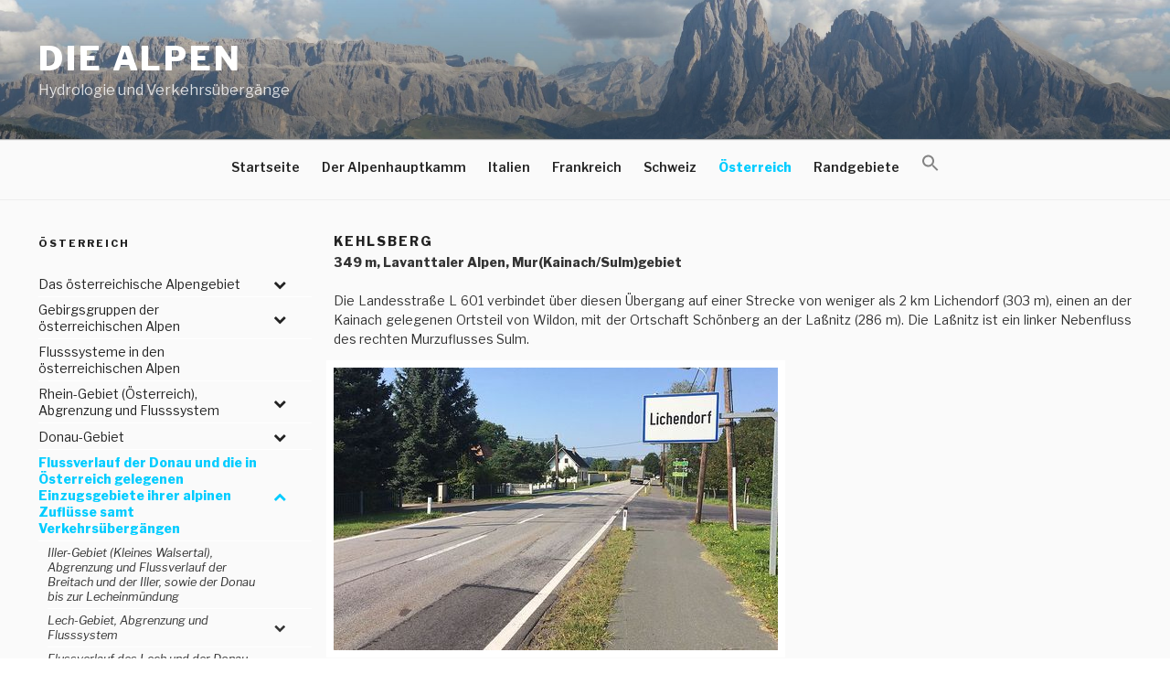

--- FILE ---
content_type: text/html; charset=UTF-8
request_url: https://www.alpenpaesse-wasserscheiden.at/oesterreich/donau-flussverlauf-und-verkehrsuebergaenge/mur-gebiet-innerer-alpenbogen-flussverlauf/kehlsberg/
body_size: 43389
content:
<!DOCTYPE html>
<html lang="de-DE" class="no-js no-svg">
<head>
<meta charset="UTF-8">
<meta name="viewport" content="width=device-width, initial-scale=1">
<link rel="profile" href="http://gmpg.org/xfn/11">

<script>(function(html){html.className = html.className.replace(/\bno-js\b/,'js')})(document.documentElement);</script>
<title>Kehlsberg &#8211; Die Alpen</title>
<link rel='dns-prefetch' href='//fonts.googleapis.com' />
<link rel='dns-prefetch' href='//s.w.org' />
<link href='https://fonts.gstatic.com' crossorigin rel='preconnect' />
<link rel="alternate" type="application/rss+xml" title="Die Alpen &raquo; Feed" href="https://www.alpenpaesse-wasserscheiden.at/feed/" />
<link rel="alternate" type="application/rss+xml" title="Die Alpen &raquo; Kommentar-Feed" href="https://www.alpenpaesse-wasserscheiden.at/comments/feed/" />
		<script>
			window._wpemojiSettings = {"baseUrl":"https:\/\/s.w.org\/images\/core\/emoji\/13.0.1\/72x72\/","ext":".png","svgUrl":"https:\/\/s.w.org\/images\/core\/emoji\/13.0.1\/svg\/","svgExt":".svg","source":{"concatemoji":"https:\/\/www.alpenpaesse-wasserscheiden.at\/wp-includes\/js\/wp-emoji-release.min.js?ver=5.6.2"}};
			!function(e,a,t){var n,r,o,i=a.createElement("canvas"),p=i.getContext&&i.getContext("2d");function s(e,t){var a=String.fromCharCode;p.clearRect(0,0,i.width,i.height),p.fillText(a.apply(this,e),0,0);e=i.toDataURL();return p.clearRect(0,0,i.width,i.height),p.fillText(a.apply(this,t),0,0),e===i.toDataURL()}function c(e){var t=a.createElement("script");t.src=e,t.defer=t.type="text/javascript",a.getElementsByTagName("head")[0].appendChild(t)}for(o=Array("flag","emoji"),t.supports={everything:!0,everythingExceptFlag:!0},r=0;r<o.length;r++)t.supports[o[r]]=function(e){if(!p||!p.fillText)return!1;switch(p.textBaseline="top",p.font="600 32px Arial",e){case"flag":return s([127987,65039,8205,9895,65039],[127987,65039,8203,9895,65039])?!1:!s([55356,56826,55356,56819],[55356,56826,8203,55356,56819])&&!s([55356,57332,56128,56423,56128,56418,56128,56421,56128,56430,56128,56423,56128,56447],[55356,57332,8203,56128,56423,8203,56128,56418,8203,56128,56421,8203,56128,56430,8203,56128,56423,8203,56128,56447]);case"emoji":return!s([55357,56424,8205,55356,57212],[55357,56424,8203,55356,57212])}return!1}(o[r]),t.supports.everything=t.supports.everything&&t.supports[o[r]],"flag"!==o[r]&&(t.supports.everythingExceptFlag=t.supports.everythingExceptFlag&&t.supports[o[r]]);t.supports.everythingExceptFlag=t.supports.everythingExceptFlag&&!t.supports.flag,t.DOMReady=!1,t.readyCallback=function(){t.DOMReady=!0},t.supports.everything||(n=function(){t.readyCallback()},a.addEventListener?(a.addEventListener("DOMContentLoaded",n,!1),e.addEventListener("load",n,!1)):(e.attachEvent("onload",n),a.attachEvent("onreadystatechange",function(){"complete"===a.readyState&&t.readyCallback()})),(n=t.source||{}).concatemoji?c(n.concatemoji):n.wpemoji&&n.twemoji&&(c(n.twemoji),c(n.wpemoji)))}(window,document,window._wpemojiSettings);
		</script>
		<style>
img.wp-smiley,
img.emoji {
	display: inline !important;
	border: none !important;
	box-shadow: none !important;
	height: 1em !important;
	width: 1em !important;
	margin: 0 .07em !important;
	vertical-align: -0.1em !important;
	background: none !important;
	padding: 0 !important;
}
</style>
	<link rel='stylesheet' id='wpfront-scroll-top-css'  href='https://www.alpenpaesse-wasserscheiden.at/wp-content/plugins/wpfront-scroll-top/css/wpfront-scroll-top.min.css?ver=2.0.2' media='all' />
<link rel='stylesheet' id='ivory-search-styles-css'  href='https://www.alpenpaesse-wasserscheiden.at/wp-content/plugins/add-search-to-menu/public/css/ivory-search.min.css?ver=4.5.11' media='all' />
<link rel='stylesheet' id='twentyseventeen-style-css'  href='https://www.alpenpaesse-wasserscheiden.at/wp-content/themes/twentyseventeen/style.css?ver=5.6.2' media='all' />
<link rel='stylesheet' id='child-style-css'  href='https://www.alpenpaesse-wasserscheiden.at/wp-content/themes/twentyseventeen-child/style.css?ver=1.0.0' media='all' />
<link rel='stylesheet' id='twentyseventeen-fonts-css'  href='https://fonts.googleapis.com/css?family=Libre+Franklin%3A300%2C300i%2C400%2C400i%2C600%2C600i%2C800%2C800i&#038;subset=latin%2Clatin-ext&#038;display=fallback' media='all' />
<link rel='stylesheet' id='twentyseventeen-block-style-css'  href='https://www.alpenpaesse-wasserscheiden.at/wp-content/themes/twentyseventeen/assets/css/blocks.css?ver=20190105' media='all' />
<!--[if lt IE 9]>
<link rel='stylesheet' id='twentyseventeen-ie8-css'  href='https://www.alpenpaesse-wasserscheiden.at/wp-content/themes/twentyseventeen/assets/css/ie8.css?ver=20161202' media='all' />
<![endif]-->
<link rel='stylesheet' id='slb_core-css'  href='https://www.alpenpaesse-wasserscheiden.at/wp-content/plugins/simple-lightbox/client/css/app.css?ver=2.8.1' media='all' />
<link rel='stylesheet' id='bellows-css'  href='https://www.alpenpaesse-wasserscheiden.at/wp-content/plugins/bellows-accordion-menu/assets/css/bellows.min.css?ver=1.2.1' media='all' />
<link rel='stylesheet' id='bellows-font-awesome-css'  href='https://www.alpenpaesse-wasserscheiden.at/wp-content/plugins/bellows-accordion-menu/assets/css/fontawesome/css/font-awesome.min.css?ver=1.2.1' media='all' />
<script src='https://www.alpenpaesse-wasserscheiden.at/wp-includes/js/jquery/jquery.min.js?ver=3.5.1' id='jquery-core-js'></script>
<script src='https://www.alpenpaesse-wasserscheiden.at/wp-includes/js/jquery/jquery-migrate.min.js?ver=3.3.2' id='jquery-migrate-js'></script>
<!--[if lt IE 9]>
<script src='https://www.alpenpaesse-wasserscheiden.at/wp-content/themes/twentyseventeen/assets/js/html5.js?ver=20161020' id='html5-js'></script>
<![endif]-->
<link rel="https://api.w.org/" href="https://www.alpenpaesse-wasserscheiden.at/wp-json/" /><link rel="alternate" type="application/json" href="https://www.alpenpaesse-wasserscheiden.at/wp-json/wp/v2/pages/8215" /><link rel="EditURI" type="application/rsd+xml" title="RSD" href="https://www.alpenpaesse-wasserscheiden.at/xmlrpc.php?rsd" />
<link rel="wlwmanifest" type="application/wlwmanifest+xml" href="https://www.alpenpaesse-wasserscheiden.at/wp-includes/wlwmanifest.xml" /> 
<meta name="generator" content="WordPress 5.6.2" />
<link rel="canonical" href="https://www.alpenpaesse-wasserscheiden.at/oesterreich/donau-flussverlauf-und-verkehrsuebergaenge/mur-gebiet-innerer-alpenbogen-flussverlauf/kehlsberg/" />
<link rel='shortlink' href='https://www.alpenpaesse-wasserscheiden.at/?p=8215' />
<link rel="alternate" type="application/json+oembed" href="https://www.alpenpaesse-wasserscheiden.at/wp-json/oembed/1.0/embed?url=https%3A%2F%2Fwww.alpenpaesse-wasserscheiden.at%2Foesterreich%2Fdonau-flussverlauf-und-verkehrsuebergaenge%2Fmur-gebiet-innerer-alpenbogen-flussverlauf%2Fkehlsberg%2F" />
<link rel="alternate" type="text/xml+oembed" href="https://www.alpenpaesse-wasserscheiden.at/wp-json/oembed/1.0/embed?url=https%3A%2F%2Fwww.alpenpaesse-wasserscheiden.at%2Foesterreich%2Fdonau-flussverlauf-und-verkehrsuebergaenge%2Fmur-gebiet-innerer-alpenbogen-flussverlauf%2Fkehlsberg%2F&#038;format=xml" />
<style id="bellows-custom-generated-css">
/* Status: Loaded from Transient */

</style> 	<!-- Global site tag (gtag.js) - Google Analytics -->
	<script async src="https://www.googletagmanager.com/gtag/js?id=UA-120896113-1"></script>
	<script>
	  window.dataLayer = window.dataLayer || [];
	  function gtag(){dataLayer.push(arguments);}
	  gtag('js', new Date());

	  gtag('config', 'UA-120896113-1');
	</script>
	<style type="text/css">.broken_link, a.broken_link {
	text-decoration: line-through;
}</style><link rel="icon" href="https://www.alpenpaesse-wasserscheiden.at/wp-content/uploads/2018/06/cropped-Sella_Langkofel_Sellajoch-1-32x32.jpeg" sizes="32x32" />
<link rel="icon" href="https://www.alpenpaesse-wasserscheiden.at/wp-content/uploads/2018/06/cropped-Sella_Langkofel_Sellajoch-1-192x192.jpeg" sizes="192x192" />
<link rel="apple-touch-icon" href="https://www.alpenpaesse-wasserscheiden.at/wp-content/uploads/2018/06/cropped-Sella_Langkofel_Sellajoch-1-180x180.jpeg" />
<meta name="msapplication-TileImage" content="https://www.alpenpaesse-wasserscheiden.at/wp-content/uploads/2018/06/cropped-Sella_Langkofel_Sellajoch-1-270x270.jpeg" />

<!-- BEGIN AIWP v5.9.4 Google Analytics 4 - https://deconf.com/analytics-insights-for-wordpress/ -->
<script async src="https://www.googletagmanager.com/gtag/js?id=G-S31HS5H1WR"></script>
<script>
  window.dataLayer = window.dataLayer || [];
  function gtag(){dataLayer.push(arguments);}
  gtag('js', new Date());
  gtag('config', 'G-S31HS5H1WR');
  if (window.performance) {
    var timeSincePageLoad = Math.round(performance.now());
    gtag('event', 'timing_complete', {
      'name': 'load',
      'value': timeSincePageLoad,
      'event_category': 'JS Dependencies'
    });
  }
</script>
<!-- END AIWP Google Analytics 4 -->
</head>


    <body class="page-template-default page page-id-8215 page-child parent-pageid-14364 wp-embed-responsive has-sidebar twentyseventeen has-header-image page-one-column colors-light">
<div id="page" class="site">
	<a class="skip-link screen-reader-text" href="#content">Zum Inhalt springen</a>

	<header id="masthead" class="site-header" role="banner">

		<div class="custom-header">

		<div class="custom-header-media">
			<div id="wp-custom-header" class="wp-custom-header"><img src="https://www.alpenpaesse-wasserscheiden.at/wp-content/uploads/2018/06/cropped-Sella_Langkofel_Sellajoch.jpeg" width="2000" height="1200" alt="Die Alpen" srcset="https://www.alpenpaesse-wasserscheiden.at/wp-content/uploads/2018/06/cropped-Sella_Langkofel_Sellajoch.jpeg 2000w, https://www.alpenpaesse-wasserscheiden.at/wp-content/uploads/2018/06/cropped-Sella_Langkofel_Sellajoch-300x180.jpeg 300w, https://www.alpenpaesse-wasserscheiden.at/wp-content/uploads/2018/06/cropped-Sella_Langkofel_Sellajoch-768x461.jpeg 768w, https://www.alpenpaesse-wasserscheiden.at/wp-content/uploads/2018/06/cropped-Sella_Langkofel_Sellajoch-1024x614.jpeg 1024w" sizes="100vw" /></div>		</div>

	<div class="site-branding">
	<div class="wrap">

		
		<div class="site-branding-text">
							<p class="site-title"><a href="https://www.alpenpaesse-wasserscheiden.at/" rel="home">Die Alpen</a></p>
			
							<p class="site-description">Hydrologie und Verkehrsübergänge</p>
					</div><!-- .site-branding-text -->

		
	</div><!-- .wrap -->
</div><!-- .site-branding -->

</div><!-- .custom-header -->

					<div class="navigation-top">
				<div class="wrap">
					<nav id="site-navigation" class="main-navigation" role="navigation" aria-label="Oberes Menü">
	<button class="menu-toggle" aria-controls="top-menu" aria-expanded="false">
		<svg class="icon icon-bars" aria-hidden="true" role="img"> <use href="#icon-bars" xlink:href="#icon-bars"></use> </svg><svg class="icon icon-close" aria-hidden="true" role="img"> <use href="#icon-close" xlink:href="#icon-close"></use> </svg>Menü	</button>

	<div class="menu-main-container"><ul id="top-menu" class="menu"><li id="menu-item-25675" class="menu-item menu-item-type-post_type menu-item-object-page menu-item-home menu-item-25675"><a href="https://www.alpenpaesse-wasserscheiden.at/">Startseite</a></li>
<li id="menu-item-33" class="menu-item menu-item-type-post_type menu-item-object-page menu-item-33"><a href="https://www.alpenpaesse-wasserscheiden.at/der-alpenhauptkamm/">Der Alpenhauptkamm</a></li>
<li id="menu-item-46" class="menu-item menu-item-type-post_type menu-item-object-page menu-item-46"><a href="https://www.alpenpaesse-wasserscheiden.at/italien/">Italien</a></li>
<li id="menu-item-30" class="menu-item menu-item-type-post_type menu-item-object-page menu-item-30"><a href="https://www.alpenpaesse-wasserscheiden.at/frankreich/">Frankreich</a></li>
<li id="menu-item-23" class="menu-item menu-item-type-post_type menu-item-object-page menu-item-23"><a href="https://www.alpenpaesse-wasserscheiden.at/schweiz/">Schweiz</a></li>
<li id="menu-item-24" class="menu-item menu-item-type-post_type menu-item-object-page current-page-ancestor menu-item-24"><a href="https://www.alpenpaesse-wasserscheiden.at/oesterreich/">Österreich</a></li>
<li id="menu-item-49" class="menu-item menu-item-type-post_type menu-item-object-page menu-item-49"><a href="https://www.alpenpaesse-wasserscheiden.at/randgebiete/">Randgebiete</a></li>
<li class=" astm-search-menu is-menu is-dropdown menu-item"><a href="#"><svg width="20" height="20" class="search-icon" role="img" viewBox="2 9 20 5" focusable="false" aria-label="Search">
						<path class="search-icon-path" d="M15.5 14h-.79l-.28-.27C15.41 12.59 16 11.11 16 9.5 16 5.91 13.09 3 9.5 3S3 5.91 3 9.5 5.91 16 9.5 16c1.61 0 3.09-.59 4.23-1.57l.27.28v.79l5 4.99L20.49 19l-4.99-5zm-6 0C7.01 14 5 11.99 5 9.5S7.01 5 9.5 5 14 7.01 14 9.5 11.99 14 9.5 14z"></path></svg></a><form  class="is-search-form is-form-style is-form-style-3 is-form-id-0 " action="https://www.alpenpaesse-wasserscheiden.at/" method="get" role="search" ><label for="is-search-input-0"><span class="is-screen-reader-text">Search for:</span><input  type="search" id="is-search-input-0" name="s" value="" class="is-search-input" placeholder="Search here..." autocomplete="off" /></label><button type="submit" class="is-search-submit"><span class="is-screen-reader-text">Search Button</span><span class="is-search-icon"><svg focusable="false" aria-label="Search" xmlns="http://www.w3.org/2000/svg" viewBox="0 0 24 24" width="24px"><path d="M15.5 14h-.79l-.28-.27C15.41 12.59 16 11.11 16 9.5 16 5.91 13.09 3 9.5 3S3 5.91 3 9.5 5.91 16 9.5 16c1.61 0 3.09-.59 4.23-1.57l.27.28v.79l5 4.99L20.49 19l-4.99-5zm-6 0C7.01 14 5 11.99 5 9.5S7.01 5 9.5 5 14 7.01 14 9.5 11.99 14 9.5 14z"></path></svg></span></button></form><div class="search-close"></div></li></ul></div>
	</nav><!-- #site-navigation -->
				</div><!-- .wrap -->
			</div><!-- .navigation-top -->
		
	</header><!-- #masthead -->

	
	<div class="site-content-contain">
		<div id="content" class="site-content">

<div class="wrap">
            <aside id="secondary" class="widget-area" role="complementary" aria-label="Menu Sidebar">
            <section id="text-6" class="widget widget_text"><h2 class="widget-title">Österreich</h2>			<div class="textwidget"></div>
		</section><section id="bellows_navigation_widget-6" class="widget bellows_navigation_widget-class"><nav id="bellows-main-10" class="bellows bellows-nojs bellows-main bellows-source-menu bellows-align-full bellows-skin-none"><ul id="menu-oesterreich" class="bellows-nav" data-bellows-config="main"><li id="menu-item-469" class="bellows-menu-item bellows-menu-item-type-post_type bellows-menu-item-object-page bellows-menu-item-has-children bellows-menu-item-469 bellows-item-level-0"><a  href="https://www.alpenpaesse-wasserscheiden.at/oesterreich/das-oesterreichische-alpengebiet/" class="bellows-target"><span class="bellows-target-title bellows-target-text">Das österreichische Alpengebiet</span><span class="bellows-subtoggle"><i class="bellows-subtoggle-icon-expand fa fa-chevron-down"></i><i class="bellows-subtoggle-icon-collapse fa fa-chevron-up"></i></span></a>
<ul class="bellows-submenu">
	<li id="menu-item-6131" class="bellows-menu-item bellows-menu-item-type-post_type bellows-menu-item-object-page bellows-menu-item-6131 bellows-item-level-1"><a  href="https://www.alpenpaesse-wasserscheiden.at/oesterreich/das-oesterreichische-alpengebiet/abgrenzung-des-oesterreichischen-alpengebietes/" class="bellows-target"><span class="bellows-target-title bellows-target-text">Abgrenzung des österreichischen Alpengebietes</span></a></li>
</ul>
</li>
<li id="menu-item-6132" class="bellows-menu-item bellows-menu-item-type-post_type bellows-menu-item-object-page bellows-menu-item-has-children bellows-menu-item-6132 bellows-item-level-0"><a  href="https://www.alpenpaesse-wasserscheiden.at/oesterreich/gebirgsgruppen-der-oesterreichischen-alpen/" class="bellows-target"><span class="bellows-target-title bellows-target-text">Gebirgsgruppen der österreichischen Alpen</span><span class="bellows-subtoggle"><i class="bellows-subtoggle-icon-expand fa fa-chevron-down"></i><i class="bellows-subtoggle-icon-collapse fa fa-chevron-up"></i></span></a>
<ul class="bellows-submenu">
	<li id="menu-item-6133" class="bellows-menu-item bellows-menu-item-type-post_type bellows-menu-item-object-page bellows-menu-item-has-children bellows-menu-item-6133 bellows-item-level-1"><a  href="https://www.alpenpaesse-wasserscheiden.at/oesterreich/gebirgsgruppen-der-oesterreichischen-alpen/die-grenzgebirge-oesterreichs/" class="bellows-target"><span class="bellows-target-title bellows-target-text">Die Grenzgebirge Österreichs</span><span class="bellows-subtoggle"><i class="bellows-subtoggle-icon-expand fa fa-chevron-down"></i><i class="bellows-subtoggle-icon-collapse fa fa-chevron-up"></i></span></a>
	<ul class="bellows-submenu">
		<li id="menu-item-6134" class="bellows-menu-item bellows-menu-item-type-post_type bellows-menu-item-object-page bellows-menu-item-6134 bellows-item-level-2"><a  href="https://www.alpenpaesse-wasserscheiden.at/oesterreich/gebirgsgruppen-der-oesterreichischen-alpen/die-grenzgebirge-oesterreichs/oedenburger-gebirge/" class="bellows-target"><span class="bellows-target-title bellows-target-text">Ödenburger Gebirge</span></a></li>
		<li id="menu-item-6135" class="bellows-menu-item bellows-menu-item-type-post_type bellows-menu-item-object-page bellows-menu-item-6135 bellows-item-level-2"><a  href="https://www.alpenpaesse-wasserscheiden.at/oesterreich/gebirgsgruppen-der-oesterreichischen-alpen/die-grenzgebirge-oesterreichs/wechselgebiet/" class="bellows-target"><span class="bellows-target-title bellows-target-text">Wechselgebiet</span></a></li>
		<li id="menu-item-6136" class="bellows-menu-item bellows-menu-item-type-post_type bellows-menu-item-object-page bellows-menu-item-6136 bellows-item-level-2"><a  href="https://www.alpenpaesse-wasserscheiden.at/oesterreich/gebirgsgruppen-der-oesterreichischen-alpen/die-grenzgebirge-oesterreichs/guenser-bergland/" class="bellows-target"><span class="bellows-target-title bellows-target-text">Günser Bergland</span></a></li>
		<li id="menu-item-6137" class="bellows-menu-item bellows-menu-item-type-post_type bellows-menu-item-object-page bellows-menu-item-6137 bellows-item-level-2"><a  href="https://www.alpenpaesse-wasserscheiden.at/oesterreich/gebirgsgruppen-der-oesterreichischen-alpen/die-grenzgebirge-oesterreichs/oststeirisches-huegelland/" class="bellows-target"><span class="bellows-target-title bellows-target-text">Oststeirisches Hügelland</span></a></li>
		<li id="menu-item-6138" class="bellows-menu-item bellows-menu-item-type-post_type bellows-menu-item-object-page bellows-menu-item-6138 bellows-item-level-2"><a  href="https://www.alpenpaesse-wasserscheiden.at/oesterreich/gebirgsgruppen-der-oesterreichischen-alpen/die-grenzgebirge-oesterreichs/lavanttaler-alpen/" class="bellows-target"><span class="bellows-target-title bellows-target-text">Lavanttaler Alpen</span></a></li>
		<li id="menu-item-6139" class="bellows-menu-item bellows-menu-item-type-post_type bellows-menu-item-object-page bellows-menu-item-6139 bellows-item-level-2"><a  href="https://www.alpenpaesse-wasserscheiden.at/oesterreich/gebirgsgruppen-der-oesterreichischen-alpen/die-grenzgebirge-oesterreichs/karawanken-und-bachergebirge/" class="bellows-target"><span class="bellows-target-title bellows-target-text">Karawanken und Bachergebirge</span></a></li>
		<li id="menu-item-6140" class="bellows-menu-item bellows-menu-item-type-post_type bellows-menu-item-object-page bellows-menu-item-6140 bellows-item-level-2"><a  href="https://www.alpenpaesse-wasserscheiden.at/oesterreich/gebirgsgruppen-der-oesterreichischen-alpen/die-grenzgebirge-oesterreichs/steiner-alpen/" class="bellows-target"><span class="bellows-target-title bellows-target-text">Steiner Alpen</span></a></li>
		<li id="menu-item-6141" class="bellows-menu-item bellows-menu-item-type-post_type bellows-menu-item-object-page bellows-menu-item-6141 bellows-item-level-2"><a  href="https://www.alpenpaesse-wasserscheiden.at/oesterreich/gebirgsgruppen-der-oesterreichischen-alpen/die-grenzgebirge-oesterreichs/karnische-alpen-karnischer-hauptkamm/" class="bellows-target"><span class="bellows-target-title bellows-target-text">Karnische Alpen (Karnischer Hauptkamm)</span></a></li>
		<li id="menu-item-6142" class="bellows-menu-item bellows-menu-item-type-post_type bellows-menu-item-object-page bellows-menu-item-6142 bellows-item-level-2"><a  href="https://www.alpenpaesse-wasserscheiden.at/oesterreich/gebirgsgruppen-der-oesterreichischen-alpen/die-grenzgebirge-oesterreichs/hohe-tauern/" class="bellows-target"><span class="bellows-target-title bellows-target-text">Hohe Tauern</span></a></li>
		<li id="menu-item-6143" class="bellows-menu-item bellows-menu-item-type-post_type bellows-menu-item-object-page bellows-menu-item-6143 bellows-item-level-2"><a  href="https://www.alpenpaesse-wasserscheiden.at/oesterreich/gebirgsgruppen-der-oesterreichischen-alpen/die-grenzgebirge-oesterreichs/zillertaler-alpen/" class="bellows-target"><span class="bellows-target-title bellows-target-text">Zillertaler Alpen</span></a></li>
		<li id="menu-item-6144" class="bellows-menu-item bellows-menu-item-type-post_type bellows-menu-item-object-page bellows-menu-item-6144 bellows-item-level-2"><a  href="https://www.alpenpaesse-wasserscheiden.at/oesterreich/gebirgsgruppen-der-oesterreichischen-alpen/die-grenzgebirge-oesterreichs/stubaier-alpen/" class="bellows-target"><span class="bellows-target-title bellows-target-text">Stubaier Alpen</span></a></li>
		<li id="menu-item-6145" class="bellows-menu-item bellows-menu-item-type-post_type bellows-menu-item-object-page bellows-menu-item-6145 bellows-item-level-2"><a  href="https://www.alpenpaesse-wasserscheiden.at/oesterreich/gebirgsgruppen-der-oesterreichischen-alpen/die-grenzgebirge-oesterreichs/oetztaler-alpen/" class="bellows-target"><span class="bellows-target-title bellows-target-text">Ötztaler Alpen</span></a></li>
		<li id="menu-item-6146" class="bellows-menu-item bellows-menu-item-type-post_type bellows-menu-item-object-page bellows-menu-item-6146 bellows-item-level-2"><a  href="https://www.alpenpaesse-wasserscheiden.at/oesterreich/gebirgsgruppen-der-oesterreichischen-alpen/die-grenzgebirge-oesterreichs/raetische-alpen/" class="bellows-target"><span class="bellows-target-title bellows-target-text">Rätische Alpen</span></a></li>
		<li id="menu-item-6149" class="bellows-menu-item bellows-menu-item-type-post_type bellows-menu-item-object-page bellows-menu-item-6149 bellows-item-level-2"><a  href="https://www.alpenpaesse-wasserscheiden.at/oesterreich/gebirgsgruppen-der-oesterreichischen-alpen/die-grenzgebirge-oesterreichs/bregenzerwald/" class="bellows-target"><span class="bellows-target-title bellows-target-text">Bregenzerwald</span></a></li>
		<li id="menu-item-6150" class="bellows-menu-item bellows-menu-item-type-post_type bellows-menu-item-object-page bellows-menu-item-6150 bellows-item-level-2"><a  href="https://www.alpenpaesse-wasserscheiden.at/oesterreich/gebirgsgruppen-der-oesterreichischen-alpen/die-grenzgebirge-oesterreichs/appenzeller-alpen-westalpen/" class="bellows-target"><span class="bellows-target-title bellows-target-text">Appenzeller Alpen (Westalpen)</span></a></li>
		<li id="menu-item-6151" class="bellows-menu-item bellows-menu-item-type-post_type bellows-menu-item-object-page bellows-menu-item-6151 bellows-item-level-2"><a  href="https://www.alpenpaesse-wasserscheiden.at/oesterreich/gebirgsgruppen-der-oesterreichischen-alpen/die-grenzgebirge-oesterreichs/allgaeuer-alpen/" class="bellows-target"><span class="bellows-target-title bellows-target-text">Allgäuer Alpen</span></a></li>
		<li id="menu-item-6152" class="bellows-menu-item bellows-menu-item-type-post_type bellows-menu-item-object-page bellows-menu-item-6152 bellows-item-level-2"><a  href="https://www.alpenpaesse-wasserscheiden.at/oesterreich/gebirgsgruppen-der-oesterreichischen-alpen/die-grenzgebirge-oesterreichs/ammergauer-alpen/" class="bellows-target"><span class="bellows-target-title bellows-target-text">Ammergauer Alpen</span></a></li>
		<li id="menu-item-6153" class="bellows-menu-item bellows-menu-item-type-post_type bellows-menu-item-object-page bellows-menu-item-6153 bellows-item-level-2"><a  href="https://www.alpenpaesse-wasserscheiden.at/oesterreich/gebirgsgruppen-der-oesterreichischen-alpen/die-grenzgebirge-oesterreichs/wettersteingebirge/" class="bellows-target"><span class="bellows-target-title bellows-target-text">Wettersteingebirge</span></a></li>
		<li id="menu-item-6154" class="bellows-menu-item bellows-menu-item-type-post_type bellows-menu-item-object-page bellows-menu-item-6154 bellows-item-level-2"><a  href="https://www.alpenpaesse-wasserscheiden.at/oesterreich/gebirgsgruppen-der-oesterreichischen-alpen/die-grenzgebirge-oesterreichs/karwendelgebirge/" class="bellows-target"><span class="bellows-target-title bellows-target-text">Karwendelgebirge</span></a></li>
		<li id="menu-item-6155" class="bellows-menu-item bellows-menu-item-type-post_type bellows-menu-item-object-page bellows-menu-item-6155 bellows-item-level-2"><a  href="https://www.alpenpaesse-wasserscheiden.at/oesterreich/gebirgsgruppen-der-oesterreichischen-alpen/die-grenzgebirge-oesterreichs/bayerische-voralpen/" class="bellows-target"><span class="bellows-target-title bellows-target-text">Bayerische Voralpen</span></a></li>
		<li id="menu-item-6156" class="bellows-menu-item bellows-menu-item-type-post_type bellows-menu-item-object-page bellows-menu-item-6156 bellows-item-level-2"><a  href="https://www.alpenpaesse-wasserscheiden.at/oesterreich/gebirgsgruppen-der-oesterreichischen-alpen/die-grenzgebirge-oesterreichs/rofan/" class="bellows-target"><span class="bellows-target-title bellows-target-text">Rofan</span></a></li>
		<li id="menu-item-6157" class="bellows-menu-item bellows-menu-item-type-post_type bellows-menu-item-object-page bellows-menu-item-6157 bellows-item-level-2"><a  href="https://www.alpenpaesse-wasserscheiden.at/oesterreich/gebirgsgruppen-der-oesterreichischen-alpen/die-grenzgebirge-oesterreichs/chiemgauer-alpen/" class="bellows-target"><span class="bellows-target-title bellows-target-text">Chiemgauer Alpen</span></a></li>
		<li id="menu-item-6158" class="bellows-menu-item bellows-menu-item-type-post_type bellows-menu-item-object-page bellows-menu-item-6158 bellows-item-level-2"><a  href="https://www.alpenpaesse-wasserscheiden.at/oesterreich/gebirgsgruppen-der-oesterreichischen-alpen/die-grenzgebirge-oesterreichs/berchtesgadener-alpen/" class="bellows-target"><span class="bellows-target-title bellows-target-text">Berchtesgadener Alpen</span></a></li>
	</ul>
</li>
	<li id="menu-item-6201" class="bellows-menu-item bellows-menu-item-type-post_type bellows-menu-item-object-page bellows-menu-item-has-children bellows-menu-item-6201 bellows-item-level-1"><a  href="https://www.alpenpaesse-wasserscheiden.at/oesterreich/gebirgsgruppen-der-oesterreichischen-alpen/die-gebirgsgruppen-innerhalb-oesterreichs/" class="bellows-target"><span class="bellows-target-title bellows-target-text">Die Gebirgsgruppen innerhalb Österreichs</span><span class="bellows-subtoggle"><i class="bellows-subtoggle-icon-expand fa fa-chevron-down"></i><i class="bellows-subtoggle-icon-collapse fa fa-chevron-up"></i></span></a>
	<ul class="bellows-submenu">
		<li id="menu-item-6202" class="bellows-menu-item bellows-menu-item-type-post_type bellows-menu-item-object-page bellows-menu-item-6202 bellows-item-level-2"><a  href="https://www.alpenpaesse-wasserscheiden.at/oesterreich/gebirgsgruppen-der-oesterreichischen-alpen/die-gebirgsgruppen-innerhalb-oesterreichs/lechquellengebirge/" class="bellows-target"><span class="bellows-target-title bellows-target-text">Lechquellengebirge</span></a></li>
		<li id="menu-item-6203" class="bellows-menu-item bellows-menu-item-type-post_type bellows-menu-item-object-page bellows-menu-item-6203 bellows-item-level-2"><a  href="https://www.alpenpaesse-wasserscheiden.at/oesterreich/gebirgsgruppen-der-oesterreichischen-alpen/die-gebirgsgruppen-innerhalb-oesterreichs/verwallgruppe/" class="bellows-target"><span class="bellows-target-title bellows-target-text">Verwallgruppe</span></a></li>
		<li id="menu-item-6204" class="bellows-menu-item bellows-menu-item-type-post_type bellows-menu-item-object-page bellows-menu-item-6204 bellows-item-level-2"><a  href="https://www.alpenpaesse-wasserscheiden.at/oesterreich/gebirgsgruppen-der-oesterreichischen-alpen/die-gebirgsgruppen-innerhalb-oesterreichs/lechtaler-alpen/" class="bellows-target"><span class="bellows-target-title bellows-target-text">Lechtaler Alpen</span></a></li>
		<li id="menu-item-6205" class="bellows-menu-item bellows-menu-item-type-post_type bellows-menu-item-object-page bellows-menu-item-6205 bellows-item-level-2"><a  href="https://www.alpenpaesse-wasserscheiden.at/oesterreich/gebirgsgruppen-der-oesterreichischen-alpen/die-gebirgsgruppen-innerhalb-oesterreichs/tuxer-alpen/" class="bellows-target"><span class="bellows-target-title bellows-target-text">Tuxer Alpen</span></a></li>
		<li id="menu-item-6206" class="bellows-menu-item bellows-menu-item-type-post_type bellows-menu-item-object-page bellows-menu-item-6206 bellows-item-level-2"><a  href="https://www.alpenpaesse-wasserscheiden.at/oesterreich/gebirgsgruppen-der-oesterreichischen-alpen/die-gebirgsgruppen-innerhalb-oesterreichs/kaisergebirge/" class="bellows-target"><span class="bellows-target-title bellows-target-text">Kaisergebirge</span></a></li>
		<li id="menu-item-6207" class="bellows-menu-item bellows-menu-item-type-post_type bellows-menu-item-object-page bellows-menu-item-6207 bellows-item-level-2"><a  href="https://www.alpenpaesse-wasserscheiden.at/oesterreich/gebirgsgruppen-der-oesterreichischen-alpen/die-gebirgsgruppen-innerhalb-oesterreichs/loferer-und-leoganger-steinberge/" class="bellows-target"><span class="bellows-target-title bellows-target-text">Loferer und Leoganger Steinberge</span></a></li>
		<li id="menu-item-6208" class="bellows-menu-item bellows-menu-item-type-post_type bellows-menu-item-object-page bellows-menu-item-6208 bellows-item-level-2"><a  href="https://www.alpenpaesse-wasserscheiden.at/oesterreich/gebirgsgruppen-der-oesterreichischen-alpen/die-gebirgsgruppen-innerhalb-oesterreichs/kitzbueheler-alpen/" class="bellows-target"><span class="bellows-target-title bellows-target-text">Kitzbüheler Alpen</span></a></li>
		<li id="menu-item-6209" class="bellows-menu-item bellows-menu-item-type-post_type bellows-menu-item-object-page bellows-menu-item-6209 bellows-item-level-2"><a  href="https://www.alpenpaesse-wasserscheiden.at/oesterreich/gebirgsgruppen-der-oesterreichischen-alpen/die-gebirgsgruppen-innerhalb-oesterreichs/salzburger-schieferalpen/" class="bellows-target"><span class="bellows-target-title bellows-target-text">Salzburger Schieferalpen</span></a></li>
		<li id="menu-item-6210" class="bellows-menu-item bellows-menu-item-type-post_type bellows-menu-item-object-page bellows-menu-item-6210 bellows-item-level-2"><a  href="https://www.alpenpaesse-wasserscheiden.at/oesterreich/gebirgsgruppen-der-oesterreichischen-alpen/die-gebirgsgruppen-innerhalb-oesterreichs/tennengebirge/" class="bellows-target"><span class="bellows-target-title bellows-target-text">Tennengebirge</span></a></li>
		<li id="menu-item-6211" class="bellows-menu-item bellows-menu-item-type-post_type bellows-menu-item-object-page bellows-menu-item-6211 bellows-item-level-2"><a  href="https://www.alpenpaesse-wasserscheiden.at/oesterreich/gebirgsgruppen-der-oesterreichischen-alpen/die-gebirgsgruppen-innerhalb-oesterreichs/dachsteingebirge/" class="bellows-target"><span class="bellows-target-title bellows-target-text">Dachsteingebirge</span></a></li>
		<li id="menu-item-6212" class="bellows-menu-item bellows-menu-item-type-post_type bellows-menu-item-object-page bellows-menu-item-6212 bellows-item-level-2"><a  href="https://www.alpenpaesse-wasserscheiden.at/oesterreich/gebirgsgruppen-der-oesterreichischen-alpen/die-gebirgsgruppen-innerhalb-oesterreichs/totes-gebirge/" class="bellows-target"><span class="bellows-target-title bellows-target-text">Totes Gebirge</span></a></li>
		<li id="menu-item-6213" class="bellows-menu-item bellows-menu-item-type-post_type bellows-menu-item-object-page bellows-menu-item-6213 bellows-item-level-2"><a  href="https://www.alpenpaesse-wasserscheiden.at/oesterreich/gebirgsgruppen-der-oesterreichischen-alpen/die-gebirgsgruppen-innerhalb-oesterreichs/niedere-tauern/" class="bellows-target"><span class="bellows-target-title bellows-target-text">Niedere Tauern</span></a></li>
		<li id="menu-item-6214" class="bellows-menu-item bellows-menu-item-type-post_type bellows-menu-item-object-page bellows-menu-item-6214 bellows-item-level-2"><a  href="https://www.alpenpaesse-wasserscheiden.at/oesterreich/gebirgsgruppen-der-oesterreichischen-alpen/die-gebirgsgruppen-innerhalb-oesterreichs/gurktaler-alpen/" class="bellows-target"><span class="bellows-target-title bellows-target-text">Gurktaler Alpen</span></a></li>
		<li id="menu-item-6215" class="bellows-menu-item bellows-menu-item-type-post_type bellows-menu-item-object-page bellows-menu-item-6215 bellows-item-level-2"><a  href="https://www.alpenpaesse-wasserscheiden.at/oesterreich/gebirgsgruppen-der-oesterreichischen-alpen/die-gebirgsgruppen-innerhalb-oesterreichs/gailtaler-alpen/" class="bellows-target"><span class="bellows-target-title bellows-target-text">Gailtaler Alpen</span></a></li>
		<li id="menu-item-6216" class="bellows-menu-item bellows-menu-item-type-post_type bellows-menu-item-object-page bellows-menu-item-6216 bellows-item-level-2"><a  href="https://www.alpenpaesse-wasserscheiden.at/oesterreich/gebirgsgruppen-der-oesterreichischen-alpen/die-gebirgsgruppen-innerhalb-oesterreichs/ennstaler-alpen/" class="bellows-target"><span class="bellows-target-title bellows-target-text">Ennstaler Alpen</span></a></li>
		<li id="menu-item-6217" class="bellows-menu-item bellows-menu-item-type-post_type bellows-menu-item-object-page bellows-menu-item-6217 bellows-item-level-2"><a  href="https://www.alpenpaesse-wasserscheiden.at/oesterreich/gebirgsgruppen-der-oesterreichischen-alpen/die-gebirgsgruppen-innerhalb-oesterreichs/hochschwabgruppe/" class="bellows-target"><span class="bellows-target-title bellows-target-text">Hochschwabgruppe</span></a></li>
		<li id="menu-item-6218" class="bellows-menu-item bellows-menu-item-type-post_type bellows-menu-item-object-page bellows-menu-item-6218 bellows-item-level-2"><a  href="https://www.alpenpaesse-wasserscheiden.at/oesterreich/gebirgsgruppen-der-oesterreichischen-alpen/die-gebirgsgruppen-innerhalb-oesterreichs/muerzsteger-alpen/" class="bellows-target"><span class="bellows-target-title bellows-target-text">Mürzsteger Alpen</span></a></li>
		<li id="menu-item-6219" class="bellows-menu-item bellows-menu-item-type-post_type bellows-menu-item-object-page bellows-menu-item-6219 bellows-item-level-2"><a  href="https://www.alpenpaesse-wasserscheiden.at/oesterreich/gebirgsgruppen-der-oesterreichischen-alpen/die-gebirgsgruppen-innerhalb-oesterreichs/gutensteiner-alpen/" class="bellows-target"><span class="bellows-target-title bellows-target-text">Gutensteiner Alpen</span></a></li>
		<li id="menu-item-6220" class="bellows-menu-item bellows-menu-item-type-post_type bellows-menu-item-object-page bellows-menu-item-6220 bellows-item-level-2"><a  href="https://www.alpenpaesse-wasserscheiden.at/oesterreich/gebirgsgruppen-der-oesterreichischen-alpen/die-gebirgsgruppen-innerhalb-oesterreichs/rax-schneeberg-gruppe/" class="bellows-target"><span class="bellows-target-title bellows-target-text">Rax-Schneeberg-Gruppe</span></a></li>
		<li id="menu-item-6221" class="bellows-menu-item bellows-menu-item-type-post_type bellows-menu-item-object-page bellows-menu-item-6221 bellows-item-level-2"><a  href="https://www.alpenpaesse-wasserscheiden.at/oesterreich/gebirgsgruppen-der-oesterreichischen-alpen/die-gebirgsgruppen-innerhalb-oesterreichs/fischbacher-alpen/" class="bellows-target"><span class="bellows-target-title bellows-target-text">Fischbacher Alpen</span></a></li>
		<li id="menu-item-6222" class="bellows-menu-item bellows-menu-item-type-post_type bellows-menu-item-object-page bellows-menu-item-6222 bellows-item-level-2"><a  href="https://www.alpenpaesse-wasserscheiden.at/oesterreich/gebirgsgruppen-der-oesterreichischen-alpen/die-gebirgsgruppen-innerhalb-oesterreichs/grazer-bergland/" class="bellows-target"><span class="bellows-target-title bellows-target-text">Grazer Bergland</span></a></li>
	</ul>
</li>
	<li id="menu-item-6237" class="bellows-menu-item bellows-menu-item-type-post_type bellows-menu-item-object-page bellows-menu-item-has-children bellows-menu-item-6237 bellows-item-level-1"><a  href="https://www.alpenpaesse-wasserscheiden.at/oesterreich/gebirgsgruppen-der-oesterreichischen-alpen/die-inneroesterreichischen-gebirgsgruppen-am-noerdlichen-alpenrand/" class="bellows-target"><span class="bellows-target-title bellows-target-text">Die innerösterreichischen Gebirgsgruppen am nördlichen Alpenrand</span><span class="bellows-subtoggle"><i class="bellows-subtoggle-icon-expand fa fa-chevron-down"></i><i class="bellows-subtoggle-icon-collapse fa fa-chevron-up"></i></span></a>
	<ul class="bellows-submenu">
		<li id="menu-item-6238" class="bellows-menu-item bellows-menu-item-type-post_type bellows-menu-item-object-page bellows-menu-item-6238 bellows-item-level-2"><a  href="https://www.alpenpaesse-wasserscheiden.at/oesterreich/gebirgsgruppen-der-oesterreichischen-alpen/die-inneroesterreichischen-gebirgsgruppen-am-noerdlichen-alpenrand/salzkammergutberge/" class="bellows-target"><span class="bellows-target-title bellows-target-text">Salzkammergutberge</span></a></li>
		<li id="menu-item-6239" class="bellows-menu-item bellows-menu-item-type-post_type bellows-menu-item-object-page bellows-menu-item-6239 bellows-item-level-2"><a  href="https://www.alpenpaesse-wasserscheiden.at/oesterreich/gebirgsgruppen-der-oesterreichischen-alpen/die-inneroesterreichischen-gebirgsgruppen-am-noerdlichen-alpenrand/oberoesterreichische-voralpen/" class="bellows-target"><span class="bellows-target-title bellows-target-text">Oberösterreichische Voralpen</span></a></li>
		<li id="menu-item-6240" class="bellows-menu-item bellows-menu-item-type-post_type bellows-menu-item-object-page bellows-menu-item-6240 bellows-item-level-2"><a  href="https://www.alpenpaesse-wasserscheiden.at/oesterreich/gebirgsgruppen-der-oesterreichischen-alpen/die-inneroesterreichischen-gebirgsgruppen-am-noerdlichen-alpenrand/ybbstaler-alpen/" class="bellows-target"><span class="bellows-target-title bellows-target-text">Ybbstaler Alpen</span></a></li>
		<li id="menu-item-6241" class="bellows-menu-item bellows-menu-item-type-post_type bellows-menu-item-object-page bellows-menu-item-6241 bellows-item-level-2"><a  href="https://www.alpenpaesse-wasserscheiden.at/oesterreich/gebirgsgruppen-der-oesterreichischen-alpen/die-inneroesterreichischen-gebirgsgruppen-am-noerdlichen-alpenrand/tuernitzer-alpen/" class="bellows-target"><span class="bellows-target-title bellows-target-text">Türnitzer Alpen</span></a></li>
		<li id="menu-item-6242" class="bellows-menu-item bellows-menu-item-type-post_type bellows-menu-item-object-page bellows-menu-item-6242 bellows-item-level-2"><a  href="https://www.alpenpaesse-wasserscheiden.at/oesterreich/gebirgsgruppen-der-oesterreichischen-alpen/die-inneroesterreichischen-gebirgsgruppen-am-noerdlichen-alpenrand/wienerwald/" class="bellows-target"><span class="bellows-target-title bellows-target-text">Wienerwald</span></a></li>
		<li id="menu-item-6243" class="bellows-menu-item bellows-menu-item-type-post_type bellows-menu-item-object-page bellows-menu-item-6243 bellows-item-level-2"><a  href="https://www.alpenpaesse-wasserscheiden.at/oesterreich/gebirgsgruppen-der-oesterreichischen-alpen/die-inneroesterreichischen-gebirgsgruppen-am-noerdlichen-alpenrand/rosaliengebirge/" class="bellows-target"><span class="bellows-target-title bellows-target-text">Rosaliengebirge</span></a></li>
		<li id="menu-item-6244" class="bellows-menu-item bellows-menu-item-type-post_type bellows-menu-item-object-page bellows-menu-item-6244 bellows-item-level-2"><a  href="https://www.alpenpaesse-wasserscheiden.at/oesterreich/gebirgsgruppen-der-oesterreichischen-alpen/die-inneroesterreichischen-gebirgsgruppen-am-noerdlichen-alpenrand/leithagebirge/" class="bellows-target"><span class="bellows-target-title bellows-target-text">Leithagebirge</span></a></li>
	</ul>
</li>
</ul>
</li>
<li id="menu-item-6249" class="bellows-menu-item bellows-menu-item-type-post_type bellows-menu-item-object-page bellows-menu-item-6249 bellows-item-level-0"><a  href="https://www.alpenpaesse-wasserscheiden.at/oesterreich/flusssysteme-in-den-oesterreichischen-alpen/" class="bellows-target"><span class="bellows-target-title bellows-target-text">Flusssysteme in den österreichischen Alpen</span></a></li>
<li id="menu-item-6250" class="bellows-menu-item bellows-menu-item-type-post_type bellows-menu-item-object-page bellows-menu-item-has-children bellows-menu-item-6250 bellows-item-level-0"><a  href="https://www.alpenpaesse-wasserscheiden.at/oesterreich/rhein-gebiet/" class="bellows-target"><span class="bellows-target-title bellows-target-text">Rhein-Gebiet (Österreich), Abgrenzung und Flusssystem</span><span class="bellows-subtoggle"><i class="bellows-subtoggle-icon-expand fa fa-chevron-down"></i><i class="bellows-subtoggle-icon-collapse fa fa-chevron-up"></i></span></a>
<ul class="bellows-submenu">
	<li id="menu-item-6312" class="bellows-menu-item bellows-menu-item-type-post_type bellows-menu-item-object-page bellows-menu-item-has-children bellows-menu-item-6312 bellows-item-level-1"><a  href="https://www.alpenpaesse-wasserscheiden.at/oesterreich/rhein-gebiet/abgrenzung-und-inneroesterreichische-verkehrsuebergaenge/" class="bellows-target"><span class="bellows-target-title bellows-target-text">Abgrenzung des Rheingebietes und die innerösterreichischen Verkehrsübergänge</span><span class="bellows-subtoggle"><i class="bellows-subtoggle-icon-expand fa fa-chevron-down"></i><i class="bellows-subtoggle-icon-collapse fa fa-chevron-up"></i></span></a>
	<ul class="bellows-submenu">
		<li id="menu-item-6313" class="bellows-menu-item bellows-menu-item-type-post_type bellows-menu-item-object-page bellows-menu-item-6313 bellows-item-level-2"><a  href="https://www.alpenpaesse-wasserscheiden.at/oesterreich/rhein-gebiet/abgrenzung-und-inneroesterreichische-verkehrsuebergaenge/hochtannbergpass/" class="bellows-target"><span class="bellows-target-title bellows-target-text">Hochtannbergpass (Europäische Hauptwasserscheide)</span></a></li>
		<li id="menu-item-6314" class="bellows-menu-item bellows-menu-item-type-post_type bellows-menu-item-object-page bellows-menu-item-6314 bellows-item-level-2"><a  href="https://www.alpenpaesse-wasserscheiden.at/oesterreich/rhein-gebiet/abgrenzung-und-inneroesterreichische-verkehrsuebergaenge/flexenpass/" class="bellows-target"><span class="bellows-target-title bellows-target-text">Flexenpass (Europäische Hauptwasserscheide)</span></a></li>
		<li id="menu-item-6315" class="bellows-menu-item bellows-menu-item-type-post_type bellows-menu-item-object-page bellows-menu-item-6315 bellows-item-level-2"><a  href="https://www.alpenpaesse-wasserscheiden.at/oesterreich/rhein-gebiet/abgrenzung-und-inneroesterreichische-verkehrsuebergaenge/arlbergpass/" class="bellows-target"><span class="bellows-target-title bellows-target-text">Arlbergpass (Europäische Hauptwasserscheide)</span></a></li>
		<li id="menu-item-6316" class="bellows-menu-item bellows-menu-item-type-post_type bellows-menu-item-object-page bellows-menu-item-6316 bellows-item-level-2"><a  href="https://www.alpenpaesse-wasserscheiden.at/oesterreich/rhein-gebiet/abgrenzung-und-inneroesterreichische-verkehrsuebergaenge/bielerhoehe/" class="bellows-target"><span class="bellows-target-title bellows-target-text">Bielerhöhe (Europäische Hauptwasserscheide) und der weitere Verlauf der Rheingebietsgrenze bis zur Nordsee</span></a></li>
	</ul>
</li>
	<li id="menu-item-6317" class="bellows-menu-item bellows-menu-item-type-post_type bellows-menu-item-object-page bellows-menu-item-6317 bellows-item-level-1"><a  href="https://www.alpenpaesse-wasserscheiden.at/oesterreich/rhein-gebiet/flusssystem-des-oesterreichischen-rheingebietes/" class="bellows-target"><span class="bellows-target-title bellows-target-text">Flusssystem des österreichischen Rheingebietes</span></a></li>
	<li id="menu-item-6318" class="bellows-menu-item bellows-menu-item-type-post_type bellows-menu-item-object-page bellows-menu-item-has-children bellows-menu-item-6318 bellows-item-level-1"><a  href="https://www.alpenpaesse-wasserscheiden.at/oesterreich/rhein-gebiet/ill-gebiet/" class="bellows-target"><span class="bellows-target-title bellows-target-text">Ill-Gebiet, Abgrenzung und Flusssystem</span><span class="bellows-subtoggle"><i class="bellows-subtoggle-icon-expand fa fa-chevron-down"></i><i class="bellows-subtoggle-icon-collapse fa fa-chevron-up"></i></span></a>
	<ul class="bellows-submenu">
		<li id="menu-item-6319" class="bellows-menu-item bellows-menu-item-type-post_type bellows-menu-item-object-page bellows-menu-item-6319 bellows-item-level-2"><a  href="https://www.alpenpaesse-wasserscheiden.at/oesterreich/rhein-gebiet/ill-gebiet/schwarzer-see/" class="bellows-target"><span class="bellows-target-title bellows-target-text">Schwarzer See</span></a></li>
		<li id="menu-item-6320" class="bellows-menu-item bellows-menu-item-type-post_type bellows-menu-item-object-page bellows-menu-item-6320 bellows-item-level-2"><a  href="https://www.alpenpaesse-wasserscheiden.at/oesterreich/rhein-gebiet/ill-gebiet/weiherberg/" class="bellows-target"><span class="bellows-target-title bellows-target-text">Weiherberg</span></a></li>
		<li id="menu-item-6321" class="bellows-menu-item bellows-menu-item-type-post_type bellows-menu-item-object-page bellows-menu-item-6321 bellows-item-level-2"><a  href="https://www.alpenpaesse-wasserscheiden.at/oesterreich/rhein-gebiet/ill-gebiet/furkajoch/" class="bellows-target"><span class="bellows-target-title bellows-target-text">Furkajoch</span></a></li>
		<li id="menu-item-6322" class="bellows-menu-item bellows-menu-item-type-post_type bellows-menu-item-object-page bellows-menu-item-6322 bellows-item-level-2"><a  href="https://www.alpenpaesse-wasserscheiden.at/oesterreich/rhein-gebiet/ill-gebiet/faschinajoch/" class="bellows-target"><span class="bellows-target-title bellows-target-text">Faschinajoch und der Flussverlauf der Ill und des Alpenrheins bis zum Bodensee</span></a></li>
	</ul>
</li>
	<li id="menu-item-6323" class="bellows-menu-item bellows-menu-item-type-post_type bellows-menu-item-object-page bellows-menu-item-has-children bellows-menu-item-6323 bellows-item-level-1"><a  href="https://www.alpenpaesse-wasserscheiden.at/oesterreich/rhein-gebiet/dornbirner-ach-gebiet/" class="bellows-target"><span class="bellows-target-title bellows-target-text">Dornbirner Ach-Gebiet</span><span class="bellows-subtoggle"><i class="bellows-subtoggle-icon-expand fa fa-chevron-down"></i><i class="bellows-subtoggle-icon-collapse fa fa-chevron-up"></i></span></a>
	<ul class="bellows-submenu">
		<li id="menu-item-6324" class="bellows-menu-item bellows-menu-item-type-post_type bellows-menu-item-object-page bellows-menu-item-6324 bellows-item-level-2"><a  href="https://www.alpenpaesse-wasserscheiden.at/oesterreich/rhein-gebiet/dornbirner-ach-gebiet/alberschwende/" class="bellows-target"><span class="bellows-target-title bellows-target-text">Alberschwende (Alberschwender Passschwelle)</span></a></li>
		<li id="menu-item-6325" class="bellows-menu-item bellows-menu-item-type-post_type bellows-menu-item-object-page bellows-menu-item-6325 bellows-item-level-2"><a  href="https://www.alpenpaesse-wasserscheiden.at/oesterreich/rhein-gebiet/dornbirner-ach-gebiet/losenpass-boedele/" class="bellows-target"><span class="bellows-target-title bellows-target-text">Losenpass (Bödele) und der Flussverlauf der Dornbirber Ach</span></a></li>
	</ul>
</li>
	<li id="menu-item-6326" class="bellows-menu-item bellows-menu-item-type-post_type bellows-menu-item-object-page bellows-menu-item-has-children bellows-menu-item-6326 bellows-item-level-1"><a  href="https://www.alpenpaesse-wasserscheiden.at/oesterreich/rhein-gebiet/bregenzer-ach-und-bodensee-gebiet/" class="bellows-target"><span class="bellows-target-title bellows-target-text">Bregenzer Ach- und Bodensee-Gebiet, Abgrenzung und Flusssysteme</span><span class="bellows-subtoggle"><i class="bellows-subtoggle-icon-expand fa fa-chevron-down"></i><i class="bellows-subtoggle-icon-collapse fa fa-chevron-up"></i></span></a>
	<ul class="bellows-submenu">
		<li id="menu-item-6327" class="bellows-menu-item bellows-menu-item-type-post_type bellows-menu-item-object-page bellows-menu-item-6327 bellows-item-level-2"><a  href="https://www.alpenpaesse-wasserscheiden.at/oesterreich/rhein-gebiet/bregenzer-ach-und-bodensee-gebiet/fluh/" class="bellows-target"><span class="bellows-target-title bellows-target-text">Fluh</span></a></li>
		<li id="menu-item-6328" class="bellows-menu-item bellows-menu-item-type-post_type bellows-menu-item-object-page bellows-menu-item-6328 bellows-item-level-2"><a  href="https://www.alpenpaesse-wasserscheiden.at/oesterreich/rhein-gebiet/bregenzer-ach-und-bodensee-gebiet/pfaenderstrasse/" class="bellows-target"><span class="bellows-target-title bellows-target-text">Pfänderstraße</span></a></li>
	</ul>
</li>
	<li id="menu-item-14276" class="bellows-menu-item bellows-menu-item-type-post_type bellows-menu-item-object-page bellows-menu-item-has-children bellows-menu-item-14276 bellows-item-level-1"><a  href="https://www.alpenpaesse-wasserscheiden.at/oesterreich/rhein-gebiet/bregenzer-ach-und-bodensee-gebiet-flussverlauf/" class="bellows-target"><span class="bellows-target-title bellows-target-text">Bregenzer Ach- und Bodensee-Gebiet, Flussverlauf der Bregenzer Ach und des Rhein bis zur Nordsee</span><span class="bellows-subtoggle"><i class="bellows-subtoggle-icon-expand fa fa-chevron-down"></i><i class="bellows-subtoggle-icon-collapse fa fa-chevron-up"></i></span></a>
	<ul class="bellows-submenu">
		<li id="menu-item-6329" class="bellows-menu-item bellows-menu-item-type-post_type bellows-menu-item-object-page bellows-menu-item-6329 bellows-item-level-2"><a  href="https://www.alpenpaesse-wasserscheiden.at/oesterreich/rhein-gebiet/bregenzer-ach-und-bodensee-gebiet-flussverlauf/schnepfegg/" class="bellows-target"><span class="bellows-target-title bellows-target-text">Schnepfegg</span></a></li>
		<li id="menu-item-6330" class="bellows-menu-item bellows-menu-item-type-post_type bellows-menu-item-object-page bellows-menu-item-6330 bellows-item-level-2"><a  href="https://www.alpenpaesse-wasserscheiden.at/oesterreich/rhein-gebiet/bregenzer-ach-und-bodensee-gebiet-flussverlauf/vordere-haenslervorsaess/" class="bellows-target"><span class="bellows-target-title bellows-target-text">Vordere Hänslervorsäss</span></a></li>
		<li id="menu-item-6331" class="bellows-menu-item bellows-menu-item-type-post_type bellows-menu-item-object-page bellows-menu-item-6331 bellows-item-level-2"><a  href="https://www.alpenpaesse-wasserscheiden.at/oesterreich/rhein-gebiet/bregenzer-ach-und-bodensee-gebiet-flussverlauf/sausteig/" class="bellows-target"><span class="bellows-target-title bellows-target-text">Sausteig</span></a></li>
		<li id="menu-item-6332" class="bellows-menu-item bellows-menu-item-type-post_type bellows-menu-item-object-page bellows-menu-item-6332 bellows-item-level-2"><a  href="https://www.alpenpaesse-wasserscheiden.at/oesterreich/rhein-gebiet/bregenzer-ach-und-bodensee-gebiet-flussverlauf/hittisau/" class="bellows-target"><span class="bellows-target-title bellows-target-text">Hittisau</span></a></li>
		<li id="menu-item-6333" class="bellows-menu-item bellows-menu-item-type-post_type bellows-menu-item-object-page bellows-menu-item-6333 bellows-item-level-2"><a  href="https://www.alpenpaesse-wasserscheiden.at/oesterreich/rhein-gebiet/bregenzer-ach-und-bodensee-gebiet-flussverlauf/langenegg/" class="bellows-target"><span class="bellows-target-title bellows-target-text">Langenegg</span></a></li>
		<li id="menu-item-6334" class="bellows-menu-item bellows-menu-item-type-post_type bellows-menu-item-object-page bellows-menu-item-6334 bellows-item-level-2"><a  href="https://www.alpenpaesse-wasserscheiden.at/oesterreich/rhein-gebiet/bregenzer-ach-und-bodensee-gebiet-flussverlauf/sulzberg/" class="bellows-target"><span class="bellows-target-title bellows-target-text">Sulzberg</span></a></li>
		<li id="menu-item-6335" class="bellows-menu-item bellows-menu-item-type-post_type bellows-menu-item-object-page bellows-menu-item-6335 bellows-item-level-2"><a  href="https://www.alpenpaesse-wasserscheiden.at/oesterreich/rhein-gebiet/bregenzer-ach-und-bodensee-gebiet-flussverlauf/lutzenreute/" class="bellows-target"><span class="bellows-target-title bellows-target-text">Lutzenreute</span></a></li>
		<li id="menu-item-6336" class="bellows-menu-item bellows-menu-item-type-post_type bellows-menu-item-object-page bellows-menu-item-6336 bellows-item-level-2"><a  href="https://www.alpenpaesse-wasserscheiden.at/oesterreich/rhein-gebiet/bregenzer-ach-und-bodensee-gebiet-flussverlauf/weienried/" class="bellows-target"><span class="bellows-target-title bellows-target-text">Weienried</span></a></li>
	</ul>
</li>
</ul>
</li>
<li id="menu-item-6418" class="bellows-menu-item bellows-menu-item-type-post_type bellows-menu-item-object-page bellows-menu-item-has-children bellows-menu-item-6418 bellows-item-level-0"><a  href="https://www.alpenpaesse-wasserscheiden.at/oesterreich/donau-gebiet/" class="bellows-target"><span class="bellows-target-title bellows-target-text">Donau-Gebiet</span><span class="bellows-subtoggle"><i class="bellows-subtoggle-icon-expand fa fa-chevron-down"></i><i class="bellows-subtoggle-icon-collapse fa fa-chevron-up"></i></span></a>
<ul class="bellows-submenu">
	<li id="menu-item-6419" class="bellows-menu-item bellows-menu-item-type-post_type bellows-menu-item-object-page bellows-menu-item-6419 bellows-item-level-1"><a  href="https://www.alpenpaesse-wasserscheiden.at/oesterreich/donau-gebiet/abgrenzung-des-einzugsgebietes-der-donau/" class="bellows-target"><span class="bellows-target-title bellows-target-text">Abgrenzung des Einzugsgebietes der Donau</span></a></li>
</ul>
</li>
<li id="menu-item-6420" class="bellows-menu-item bellows-menu-item-type-post_type bellows-menu-item-object-page bellows-current-page-ancestor bellows-current-menu-ancestor bellows-current_page_ancestor bellows-menu-item-has-children bellows-menu-item-6420 bellows-item-level-0"><a  href="https://www.alpenpaesse-wasserscheiden.at/oesterreich/donau-flussverlauf-und-verkehrsuebergaenge/" class="bellows-target"><span class="bellows-target-title bellows-target-text">Flussverlauf der Donau und die in Österreich gelegenen Einzugsgebiete ihrer alpinen Zuflüsse samt Verkehrsübergängen</span><span class="bellows-subtoggle"><i class="bellows-subtoggle-icon-expand fa fa-chevron-down"></i><i class="bellows-subtoggle-icon-collapse fa fa-chevron-up"></i></span></a>
<ul class="bellows-submenu">
	<li id="menu-item-6421" class="bellows-menu-item bellows-menu-item-type-post_type bellows-menu-item-object-page bellows-menu-item-6421 bellows-item-level-1"><a  href="https://www.alpenpaesse-wasserscheiden.at/oesterreich/donau-flussverlauf-und-verkehrsuebergaenge/iller-gebiet-kleines-walsertal/" class="bellows-target"><span class="bellows-target-title bellows-target-text">Iller-Gebiet (Kleines Walsertal), Abgrenzung und Flussverlauf der Breitach und der Iller, sowie der Donau bis zur Lecheinmündung</span></a></li>
	<li id="menu-item-6422" class="bellows-menu-item bellows-menu-item-type-post_type bellows-menu-item-object-page bellows-menu-item-has-children bellows-menu-item-6422 bellows-item-level-1"><a  href="https://www.alpenpaesse-wasserscheiden.at/oesterreich/donau-flussverlauf-und-verkehrsuebergaenge/lech-gebiet/" class="bellows-target"><span class="bellows-target-title bellows-target-text">Lech-Gebiet, Abgrenzung und Flusssystem</span><span class="bellows-subtoggle"><i class="bellows-subtoggle-icon-expand fa fa-chevron-down"></i><i class="bellows-subtoggle-icon-collapse fa fa-chevron-up"></i></span></a>
	<ul class="bellows-submenu">
		<li id="menu-item-6423" class="bellows-menu-item bellows-menu-item-type-post_type bellows-menu-item-object-page bellows-menu-item-6423 bellows-item-level-2"><a  href="https://www.alpenpaesse-wasserscheiden.at/oesterreich/donau-flussverlauf-und-verkehrsuebergaenge/lech-gebiet/ammersattel/" class="bellows-target"><span class="bellows-target-title bellows-target-text">Ammersattel</span></a></li>
		<li id="menu-item-6424" class="bellows-menu-item bellows-menu-item-type-post_type bellows-menu-item-object-page bellows-menu-item-6424 bellows-item-level-2"><a  href="https://www.alpenpaesse-wasserscheiden.at/oesterreich/donau-flussverlauf-und-verkehrsuebergaenge/lech-gebiet/talwasserscheide-laehn/" class="bellows-target"><span class="bellows-target-title bellows-target-text">Talwasserscheide Lähn</span></a></li>
		<li id="menu-item-6425" class="bellows-menu-item bellows-menu-item-type-post_type bellows-menu-item-object-page bellows-menu-item-6425 bellows-item-level-2"><a  href="https://www.alpenpaesse-wasserscheiden.at/oesterreich/donau-flussverlauf-und-verkehrsuebergaenge/lech-gebiet/hahntennjoch/" class="bellows-target"><span class="bellows-target-title bellows-target-text">Hahntennjoch</span></a></li>
	</ul>
</li>
	<li id="menu-item-14280" class="bellows-menu-item bellows-menu-item-type-post_type bellows-menu-item-object-page bellows-menu-item-has-children bellows-menu-item-14280 bellows-item-level-1"><a  href="https://www.alpenpaesse-wasserscheiden.at/oesterreich/donau-flussverlauf-und-verkehrsuebergaenge/lech-gebiet-flussverlauf/" class="bellows-target"><span class="bellows-target-title bellows-target-text">Flussverlauf des Lech und der Donau bis zur Isareinmündung</span><span class="bellows-subtoggle"><i class="bellows-subtoggle-icon-expand fa fa-chevron-down"></i><i class="bellows-subtoggle-icon-collapse fa fa-chevron-up"></i></span></a>
	<ul class="bellows-submenu">
		<li id="menu-item-6426" class="bellows-menu-item bellows-menu-item-type-post_type bellows-menu-item-object-page bellows-menu-item-6426 bellows-item-level-2"><a  href="https://www.alpenpaesse-wasserscheiden.at/oesterreich/donau-flussverlauf-und-verkehrsuebergaenge/lech-gebiet-flussverlauf/namlospass/" class="bellows-target"><span class="bellows-target-title bellows-target-text">Namlospass</span></a></li>
		<li id="menu-item-6427" class="bellows-menu-item bellows-menu-item-type-post_type bellows-menu-item-object-page bellows-menu-item-6427 bellows-item-level-2"><a  href="https://www.alpenpaesse-wasserscheiden.at/oesterreich/donau-flussverlauf-und-verkehrsuebergaenge/lech-gebiet-flussverlauf/berwangsattel/" class="bellows-target"><span class="bellows-target-title bellows-target-text">Berwangsattel</span></a></li>
		<li id="menu-item-6428" class="bellows-menu-item bellows-menu-item-type-post_type bellows-menu-item-object-page bellows-menu-item-6428 bellows-item-level-2"><a  href="https://www.alpenpaesse-wasserscheiden.at/oesterreich/donau-flussverlauf-und-verkehrsuebergaenge/lech-gebiet-flussverlauf/talpass-nesselwaengle/" class="bellows-target"><span class="bellows-target-title bellows-target-text">Talpass Nesselwängle</span></a></li>
		<li id="menu-item-6429" class="bellows-menu-item bellows-menu-item-type-post_type bellows-menu-item-object-page bellows-menu-item-6429 bellows-item-level-2"><a  href="https://www.alpenpaesse-wasserscheiden.at/oesterreich/donau-flussverlauf-und-verkehrsuebergaenge/lech-gebiet-flussverlauf/ehrenberger-klause/" class="bellows-target"><span class="bellows-target-title bellows-target-text">Ehrenberger Klause</span></a></li>
		<li id="menu-item-6430" class="bellows-menu-item bellows-menu-item-type-post_type bellows-menu-item-object-page bellows-menu-item-6430 bellows-item-level-2"><a  href="https://www.alpenpaesse-wasserscheiden.at/oesterreich/donau-flussverlauf-und-verkehrsuebergaenge/lech-gebiet-flussverlauf/enge/" class="bellows-target"><span class="bellows-target-title bellows-target-text">Enge</span></a></li>
		<li id="menu-item-6431" class="bellows-menu-item bellows-menu-item-type-post_type bellows-menu-item-object-page bellows-menu-item-6431 bellows-item-level-2"><a  href="https://www.alpenpaesse-wasserscheiden.at/oesterreich/donau-flussverlauf-und-verkehrsuebergaenge/lech-gebiet-flussverlauf/oberjochpass/" class="bellows-target"><span class="bellows-target-title bellows-target-text">Oberjochpass</span></a></li>
	</ul>
</li>
	<li id="menu-item-6432" class="bellows-menu-item bellows-menu-item-type-post_type bellows-menu-item-object-page bellows-menu-item-has-children bellows-menu-item-6432 bellows-item-level-1"><a  href="https://www.alpenpaesse-wasserscheiden.at/oesterreich/donau-flussverlauf-und-verkehrsuebergaenge/isar-gebiet/" class="bellows-target"><span class="bellows-target-title bellows-target-text">Isar-Gebiet, Abgrenzung und Flusssystem</span><span class="bellows-subtoggle"><i class="bellows-subtoggle-icon-expand fa fa-chevron-down"></i><i class="bellows-subtoggle-icon-collapse fa fa-chevron-up"></i></span></a>
	<ul class="bellows-submenu">
		<li id="menu-item-6433" class="bellows-menu-item bellows-menu-item-type-post_type bellows-menu-item-object-page bellows-menu-item-6433 bellows-item-level-2"><a  href="https://www.alpenpaesse-wasserscheiden.at/oesterreich/donau-flussverlauf-und-verkehrsuebergaenge/isar-gebiet/oberbergalm/" class="bellows-target"><span class="bellows-target-title bellows-target-text">Oberbergalm</span></a></li>
		<li id="menu-item-6434" class="bellows-menu-item bellows-menu-item-type-post_type bellows-menu-item-object-page bellows-menu-item-6434 bellows-item-level-2"><a  href="https://www.alpenpaesse-wasserscheiden.at/oesterreich/donau-flussverlauf-und-verkehrsuebergaenge/isar-gebiet/mauracher-sattel/" class="bellows-target"><span class="bellows-target-title bellows-target-text">Mauracher Sattel</span></a></li>
		<li id="menu-item-6435" class="bellows-menu-item bellows-menu-item-type-post_type bellows-menu-item-object-page bellows-menu-item-6435 bellows-item-level-2"><a  href="https://www.alpenpaesse-wasserscheiden.at/oesterreich/donau-flussverlauf-und-verkehrsuebergaenge/isar-gebiet/seefelder-sattel/" class="bellows-target"><span class="bellows-target-title bellows-target-text">Seefelder Sattel</span></a></li>
		<li id="menu-item-6436" class="bellows-menu-item bellows-menu-item-type-post_type bellows-menu-item-object-page bellows-menu-item-6436 bellows-item-level-2"><a  href="https://www.alpenpaesse-wasserscheiden.at/oesterreich/donau-flussverlauf-und-verkehrsuebergaenge/isar-gebiet/moeserner-sattel/" class="bellows-target"><span class="bellows-target-title bellows-target-text">Möserner Sattel</span></a></li>
		<li id="menu-item-6437" class="bellows-menu-item bellows-menu-item-type-post_type bellows-menu-item-object-page bellows-menu-item-6437 bellows-item-level-2"><a  href="https://www.alpenpaesse-wasserscheiden.at/oesterreich/donau-flussverlauf-und-verkehrsuebergaenge/isar-gebiet/buchensattel/" class="bellows-target"><span class="bellows-target-title bellows-target-text">Buchensattel</span></a></li>
		<li id="menu-item-6438" class="bellows-menu-item bellows-menu-item-type-post_type bellows-menu-item-object-page bellows-menu-item-6438 bellows-item-level-2"><a  href="https://www.alpenpaesse-wasserscheiden.at/oesterreich/donau-flussverlauf-und-verkehrsuebergaenge/isar-gebiet/fernpass/" class="bellows-target"><span class="bellows-target-title bellows-target-text">Fernpass</span></a></li>
	</ul>
</li>
	<li id="menu-item-14283" class="bellows-menu-item bellows-menu-item-type-post_type bellows-menu-item-object-page bellows-menu-item-has-children bellows-menu-item-14283 bellows-item-level-1"><a  href="https://www.alpenpaesse-wasserscheiden.at/oesterreich/donau-flussverlauf-und-verkehrsuebergaenge/isar-gebiet-flussverlauf/" class="bellows-target"><span class="bellows-target-title bellows-target-text">Flussverlauf der Isar und der Donau bis zur Inneinmündung</span><span class="bellows-subtoggle"><i class="bellows-subtoggle-icon-expand fa fa-chevron-down"></i><i class="bellows-subtoggle-icon-collapse fa fa-chevron-up"></i></span></a>
	<ul class="bellows-submenu">
		<li id="menu-item-6439" class="bellows-menu-item bellows-menu-item-type-post_type bellows-menu-item-object-page bellows-menu-item-6439 bellows-item-level-2"><a  href="https://www.alpenpaesse-wasserscheiden.at/oesterreich/donau-flussverlauf-und-verkehrsuebergaenge/isar-gebiet-flussverlauf/neuleutascher-maehder/" class="bellows-target"><span class="bellows-target-title bellows-target-text">Neuleutascher Mähder</span></a></li>
		<li id="menu-item-6440" class="bellows-menu-item bellows-menu-item-type-post_type bellows-menu-item-object-page bellows-menu-item-6440 bellows-item-level-2"><a  href="https://www.alpenpaesse-wasserscheiden.at/oesterreich/donau-flussverlauf-und-verkehrsuebergaenge/isar-gebiet-flussverlauf/zipfelkamm-maehder/" class="bellows-target"><span class="bellows-target-title bellows-target-text">Zipfelkamm-Mähder</span></a></li>
	</ul>
</li>
	<li id="menu-item-6640" class="bellows-menu-item bellows-menu-item-type-post_type bellows-menu-item-object-page bellows-menu-item-has-children bellows-menu-item-6640 bellows-item-level-1"><a  href="https://www.alpenpaesse-wasserscheiden.at/oesterreich/donau-flussverlauf-und-verkehrsuebergaenge/inn-gebiet/" class="bellows-target"><span class="bellows-target-title bellows-target-text">Inn-Gebiet, Abgrenzung und Flusssystem</span><span class="bellows-subtoggle"><i class="bellows-subtoggle-icon-expand fa fa-chevron-down"></i><i class="bellows-subtoggle-icon-collapse fa fa-chevron-up"></i></span></a>
	<ul class="bellows-submenu">
		<li id="menu-item-6641" class="bellows-menu-item bellows-menu-item-type-post_type bellows-menu-item-object-page bellows-menu-item-6641 bellows-item-level-2"><a  href="https://www.alpenpaesse-wasserscheiden.at/oesterreich/donau-flussverlauf-und-verkehrsuebergaenge/inn-gebiet/aichet/" class="bellows-target"><span class="bellows-target-title bellows-target-text">Aichet</span></a></li>
		<li id="menu-item-6642" class="bellows-menu-item bellows-menu-item-type-post_type bellows-menu-item-object-page bellows-menu-item-6642 bellows-item-level-2"><a  href="https://www.alpenpaesse-wasserscheiden.at/oesterreich/donau-flussverlauf-und-verkehrsuebergaenge/inn-gebiet/oberoedham/" class="bellows-target"><span class="bellows-target-title bellows-target-text">Oberödham</span></a></li>
		<li id="menu-item-6643" class="bellows-menu-item bellows-menu-item-type-post_type bellows-menu-item-object-page bellows-menu-item-6643 bellows-item-level-2"><a  href="https://www.alpenpaesse-wasserscheiden.at/oesterreich/donau-flussverlauf-und-verkehrsuebergaenge/inn-gebiet/krena/" class="bellows-target"><span class="bellows-target-title bellows-target-text">Krena</span></a></li>
		<li id="menu-item-6644" class="bellows-menu-item bellows-menu-item-type-post_type bellows-menu-item-object-page bellows-menu-item-6644 bellows-item-level-2"><a  href="https://www.alpenpaesse-wasserscheiden.at/oesterreich/donau-flussverlauf-und-verkehrsuebergaenge/inn-gebiet/stockham/" class="bellows-target"><span class="bellows-target-title bellows-target-text">Stockham</span></a></li>
		<li id="menu-item-6645" class="bellows-menu-item bellows-menu-item-type-post_type bellows-menu-item-object-page bellows-menu-item-6645 bellows-item-level-2"><a  href="https://www.alpenpaesse-wasserscheiden.at/oesterreich/donau-flussverlauf-und-verkehrsuebergaenge/inn-gebiet/pauzenberg/" class="bellows-target"><span class="bellows-target-title bellows-target-text">Pauzenberg</span></a></li>
		<li id="menu-item-6646" class="bellows-menu-item bellows-menu-item-type-post_type bellows-menu-item-object-page bellows-menu-item-6646 bellows-item-level-2"><a  href="https://www.alpenpaesse-wasserscheiden.at/oesterreich/donau-flussverlauf-und-verkehrsuebergaenge/inn-gebiet/gesswagen/" class="bellows-target"><span class="bellows-target-title bellows-target-text">Geßwagen</span></a></li>
		<li id="menu-item-6647" class="bellows-menu-item bellows-menu-item-type-post_type bellows-menu-item-object-page bellows-menu-item-6647 bellows-item-level-2"><a  href="https://www.alpenpaesse-wasserscheiden.at/oesterreich/donau-flussverlauf-und-verkehrsuebergaenge/inn-gebiet/pauredt-hinterndobl/" class="bellows-target"><span class="bellows-target-title bellows-target-text">Pauredt-Hinterndobl</span></a></li>
		<li id="menu-item-6648" class="bellows-menu-item bellows-menu-item-type-post_type bellows-menu-item-object-page bellows-menu-item-6648 bellows-item-level-2"><a  href="https://www.alpenpaesse-wasserscheiden.at/oesterreich/donau-flussverlauf-und-verkehrsuebergaenge/inn-gebiet/grosspoxruck/" class="bellows-target"><span class="bellows-target-title bellows-target-text">Großpoxruck</span></a></li>
		<li id="menu-item-6649" class="bellows-menu-item bellows-menu-item-type-post_type bellows-menu-item-object-page bellows-menu-item-6649 bellows-item-level-2"><a  href="https://www.alpenpaesse-wasserscheiden.at/oesterreich/donau-flussverlauf-und-verkehrsuebergaenge/inn-gebiet/hinteregg/" class="bellows-target"><span class="bellows-target-title bellows-target-text">Hinteregg</span></a></li>
		<li id="menu-item-6650" class="bellows-menu-item bellows-menu-item-type-post_type bellows-menu-item-object-page bellows-menu-item-6650 bellows-item-level-2"><a  href="https://www.alpenpaesse-wasserscheiden.at/oesterreich/donau-flussverlauf-und-verkehrsuebergaenge/inn-gebiet/luisenhoehe/" class="bellows-target"><span class="bellows-target-title bellows-target-text">Luisenhöhe</span></a></li>
		<li id="menu-item-6651" class="bellows-menu-item bellows-menu-item-type-post_type bellows-menu-item-object-page bellows-menu-item-6651 bellows-item-level-2"><a  href="https://www.alpenpaesse-wasserscheiden.at/oesterreich/donau-flussverlauf-und-verkehrsuebergaenge/inn-gebiet/sulzberg-thaler/" class="bellows-target"><span class="bellows-target-title bellows-target-text">Sulzberg-Thaler</span></a></li>
		<li id="menu-item-6652" class="bellows-menu-item bellows-menu-item-type-post_type bellows-menu-item-object-page bellows-menu-item-6652 bellows-item-level-2"><a  href="https://www.alpenpaesse-wasserscheiden.at/oesterreich/donau-flussverlauf-und-verkehrsuebergaenge/inn-gebiet/tanzboden/" class="bellows-target"><span class="bellows-target-title bellows-target-text">Tanzboden</span></a></li>
		<li id="menu-item-6653" class="bellows-menu-item bellows-menu-item-type-post_type bellows-menu-item-object-page bellows-menu-item-6653 bellows-item-level-2"><a  href="https://www.alpenpaesse-wasserscheiden.at/oesterreich/donau-flussverlauf-und-verkehrsuebergaenge/inn-gebiet/urhamerberg/" class="bellows-target"><span class="bellows-target-title bellows-target-text">Urhamerberg</span></a></li>
		<li id="menu-item-6654" class="bellows-menu-item bellows-menu-item-type-post_type bellows-menu-item-object-page bellows-menu-item-6654 bellows-item-level-2"><a  href="https://www.alpenpaesse-wasserscheiden.at/oesterreich/donau-flussverlauf-und-verkehrsuebergaenge/inn-gebiet/schmidsberg/" class="bellows-target"><span class="bellows-target-title bellows-target-text">Schmidsberg</span></a></li>
		<li id="menu-item-6655" class="bellows-menu-item bellows-menu-item-type-post_type bellows-menu-item-object-page bellows-menu-item-6655 bellows-item-level-2"><a  href="https://www.alpenpaesse-wasserscheiden.at/oesterreich/donau-flussverlauf-und-verkehrsuebergaenge/inn-gebiet/hamberger-flucht/" class="bellows-target"><span class="bellows-target-title bellows-target-text">Hamberger Flucht</span></a></li>
		<li id="menu-item-6656" class="bellows-menu-item bellows-menu-item-type-post_type bellows-menu-item-object-page bellows-menu-item-6656 bellows-item-level-2"><a  href="https://www.alpenpaesse-wasserscheiden.at/oesterreich/donau-flussverlauf-und-verkehrsuebergaenge/inn-gebiet/hochecksattel/" class="bellows-target"><span class="bellows-target-title bellows-target-text">Hochecksattel</span></a></li>
		<li id="menu-item-6657" class="bellows-menu-item bellows-menu-item-type-post_type bellows-menu-item-object-page bellows-menu-item-6657 bellows-item-level-2"><a  href="https://www.alpenpaesse-wasserscheiden.at/oesterreich/donau-flussverlauf-und-verkehrsuebergaenge/inn-gebiet/watzlberg/" class="bellows-target"><span class="bellows-target-title bellows-target-text">Watzlberg</span></a></li>
		<li id="menu-item-6658" class="bellows-menu-item bellows-menu-item-type-post_type bellows-menu-item-object-page bellows-menu-item-6658 bellows-item-level-2"><a  href="https://www.alpenpaesse-wasserscheiden.at/oesterreich/donau-flussverlauf-und-verkehrsuebergaenge/inn-gebiet/schwandt/" class="bellows-target"><span class="bellows-target-title bellows-target-text">Schwandt</span></a></li>
		<li id="menu-item-6659" class="bellows-menu-item bellows-menu-item-type-post_type bellows-menu-item-object-page bellows-menu-item-6659 bellows-item-level-2"><a  href="https://www.alpenpaesse-wasserscheiden.at/oesterreich/donau-flussverlauf-und-verkehrsuebergaenge/inn-gebiet/wegdorf/" class="bellows-target"><span class="bellows-target-title bellows-target-text">Wegdorf</span></a></li>
		<li id="menu-item-6660" class="bellows-menu-item bellows-menu-item-type-post_type bellows-menu-item-object-page bellows-menu-item-6660 bellows-item-level-2"><a  href="https://www.alpenpaesse-wasserscheiden.at/oesterreich/donau-flussverlauf-und-verkehrsuebergaenge/inn-gebiet/thalgau-sinnhub/" class="bellows-target"><span class="bellows-target-title bellows-target-text">Thalgau-Sinnhub</span></a></li>
		<li id="menu-item-6661" class="bellows-menu-item bellows-menu-item-type-post_type bellows-menu-item-object-page bellows-menu-item-6661 bellows-item-level-2"><a  href="https://www.alpenpaesse-wasserscheiden.at/oesterreich/donau-flussverlauf-und-verkehrsuebergaenge/inn-gebiet/unterkoppl/" class="bellows-target"><span class="bellows-target-title bellows-target-text">Unterkoppl</span></a></li>
		<li id="menu-item-6662" class="bellows-menu-item bellows-menu-item-type-post_type bellows-menu-item-object-page bellows-menu-item-6662 bellows-item-level-2"><a  href="https://www.alpenpaesse-wasserscheiden.at/oesterreich/donau-flussverlauf-und-verkehrsuebergaenge/inn-gebiet/schlag/" class="bellows-target"><span class="bellows-target-title bellows-target-text">Schlag (Hinterschroffenau)</span></a></li>
		<li id="menu-item-6663" class="bellows-menu-item bellows-menu-item-type-post_type bellows-menu-item-object-page bellows-menu-item-6663 bellows-item-level-2"><a  href="https://www.alpenpaesse-wasserscheiden.at/oesterreich/donau-flussverlauf-und-verkehrsuebergaenge/inn-gebiet/gaengsattel/" class="bellows-target"><span class="bellows-target-title bellows-target-text">Gängsattel</span></a></li>
		<li id="menu-item-6664" class="bellows-menu-item bellows-menu-item-type-post_type bellows-menu-item-object-page bellows-menu-item-6664 bellows-item-level-2"><a  href="https://www.alpenpaesse-wasserscheiden.at/oesterreich/donau-flussverlauf-und-verkehrsuebergaenge/inn-gebiet/wald/" class="bellows-target"><span class="bellows-target-title bellows-target-text">Wald (Faistenau)</span></a></li>
		<li id="menu-item-6665" class="bellows-menu-item bellows-menu-item-type-post_type bellows-menu-item-object-page bellows-menu-item-6665 bellows-item-level-2"><a  href="https://www.alpenpaesse-wasserscheiden.at/oesterreich/donau-flussverlauf-und-verkehrsuebergaenge/inn-gebiet/perfalleck/" class="bellows-target"><span class="bellows-target-title bellows-target-text">Perfalleck</span></a></li>
		<li id="menu-item-6666" class="bellows-menu-item bellows-menu-item-type-post_type bellows-menu-item-object-page bellows-menu-item-6666 bellows-item-level-2"><a  href="https://www.alpenpaesse-wasserscheiden.at/oesterreich/donau-flussverlauf-und-verkehrsuebergaenge/inn-gebiet/postalm-lienbachsattel/" class="bellows-target"><span class="bellows-target-title bellows-target-text">Postalm (Lienbachsattel)</span></a></li>
		<li id="menu-item-6667" class="bellows-menu-item bellows-menu-item-type-post_type bellows-menu-item-object-page bellows-menu-item-6667 bellows-item-level-2"><a  href="https://www.alpenpaesse-wasserscheiden.at/oesterreich/donau-flussverlauf-und-verkehrsuebergaenge/inn-gebiet/pass-gschuett/" class="bellows-target"><span class="bellows-target-title bellows-target-text">Pass Gschütt</span></a></li>
		<li id="menu-item-6668" class="bellows-menu-item bellows-menu-item-type-post_type bellows-menu-item-object-page bellows-menu-item-6668 bellows-item-level-2"><a  href="https://www.alpenpaesse-wasserscheiden.at/oesterreich/donau-flussverlauf-und-verkehrsuebergaenge/inn-gebiet/uebermoos/" class="bellows-target"><span class="bellows-target-title bellows-target-text">Übermoos</span></a></li>
		<li id="menu-item-6669" class="bellows-menu-item bellows-menu-item-type-post_type bellows-menu-item-object-page bellows-menu-item-6669 bellows-item-level-2"><a  href="https://www.alpenpaesse-wasserscheiden.at/oesterreich/donau-flussverlauf-und-verkehrsuebergaenge/inn-gebiet/eben-im-pongau/" class="bellows-target"><span class="bellows-target-title bellows-target-text">Eben im Pongau</span></a></li>
		<li id="menu-item-6670" class="bellows-menu-item bellows-menu-item-type-post_type bellows-menu-item-object-page bellows-menu-item-6670 bellows-item-level-2"><a  href="https://www.alpenpaesse-wasserscheiden.at/oesterreich/donau-flussverlauf-und-verkehrsuebergaenge/inn-gebiet/wagrainer-hoehe/" class="bellows-target"><span class="bellows-target-title bellows-target-text">Wagrainer Höhe</span></a></li>
		<li id="menu-item-6671" class="bellows-menu-item bellows-menu-item-type-post_type bellows-menu-item-object-page bellows-menu-item-6671 bellows-item-level-2"><a  href="https://www.alpenpaesse-wasserscheiden.at/oesterreich/donau-flussverlauf-und-verkehrsuebergaenge/inn-gebiet/tauerntunnel-eisenbahn/" class="bellows-target"><span class="bellows-target-title bellows-target-text">Tauerntunnel (Eisenbahn)</span></a></li>
		<li id="menu-item-6672" class="bellows-menu-item bellows-menu-item-type-post_type bellows-menu-item-object-page bellows-menu-item-6672 bellows-item-level-2"><a  href="https://www.alpenpaesse-wasserscheiden.at/oesterreich/donau-flussverlauf-und-verkehrsuebergaenge/inn-gebiet/hochtor-glocknerstrasse/" class="bellows-target"><span class="bellows-target-title bellows-target-text">Hochtor (Großglockner Hochalpenstraße)</span></a></li>
		<li id="menu-item-6673" class="bellows-menu-item bellows-menu-item-type-post_type bellows-menu-item-object-page bellows-menu-item-6673 bellows-item-level-2"><a  href="https://www.alpenpaesse-wasserscheiden.at/oesterreich/donau-flussverlauf-und-verkehrsuebergaenge/inn-gebiet/felbertauerntunnel/" class="bellows-target"><span class="bellows-target-title bellows-target-text">Felbertauerntunnel</span></a></li>
		<li id="menu-item-6674" class="bellows-menu-item bellows-menu-item-type-post_type bellows-menu-item-object-page bellows-menu-item-6674 bellows-item-level-2"><a  href="https://www.alpenpaesse-wasserscheiden.at/oesterreich/donau-flussverlauf-und-verkehrsuebergaenge/inn-gebiet/brenner/" class="bellows-target"><span class="bellows-target-title bellows-target-text">Brenner</span></a></li>
		<li id="menu-item-6675" class="bellows-menu-item bellows-menu-item-type-post_type bellows-menu-item-object-page bellows-menu-item-6675 bellows-item-level-2"><a  href="https://www.alpenpaesse-wasserscheiden.at/oesterreich/donau-flussverlauf-und-verkehrsuebergaenge/inn-gebiet/timmelsjoch/" class="bellows-target"><span class="bellows-target-title bellows-target-text">Timmelsjoch</span></a></li>
		<li id="menu-item-6676" class="bellows-menu-item bellows-menu-item-type-post_type bellows-menu-item-object-page bellows-menu-item-6676 bellows-item-level-2"><a  href="https://www.alpenpaesse-wasserscheiden.at/oesterreich/donau-flussverlauf-und-verkehrsuebergaenge/inn-gebiet/reschenpass/" class="bellows-target"><span class="bellows-target-title bellows-target-text">Reschenpass</span></a></li>
	</ul>
</li>
	<li id="menu-item-14287" class="bellows-menu-item bellows-menu-item-type-post_type bellows-menu-item-object-page bellows-menu-item-has-children bellows-menu-item-14287 bellows-item-level-1"><a  href="https://www.alpenpaesse-wasserscheiden.at/oesterreich/donau-flussverlauf-und-verkehrsuebergaenge/inn-gebiet-flussverlauf/" class="bellows-target"><span class="bellows-target-title bellows-target-text">Flussverlauf des Inn und der Donau bis zur Innbacheinmündung</span><span class="bellows-subtoggle"><i class="bellows-subtoggle-icon-expand fa fa-chevron-down"></i><i class="bellows-subtoggle-icon-collapse fa fa-chevron-up"></i></span></a>
	<ul class="bellows-submenu">
		<li id="menu-item-6677" class="bellows-menu-item bellows-menu-item-type-post_type bellows-menu-item-object-page bellows-menu-item-6677 bellows-item-level-2"><a  href="https://www.alpenpaesse-wasserscheiden.at/oesterreich/donau-flussverlauf-und-verkehrsuebergaenge/inn-gebiet-flussverlauf/norbertshoehe/" class="bellows-target"><span class="bellows-target-title bellows-target-text">Norbertshöhe</span></a></li>
		<li id="menu-item-6678" class="bellows-menu-item bellows-menu-item-type-post_type bellows-menu-item-object-page bellows-menu-item-6678 bellows-item-level-2"><a  href="https://www.alpenpaesse-wasserscheiden.at/oesterreich/donau-flussverlauf-und-verkehrsuebergaenge/inn-gebiet-flussverlauf/spiss-samnaunerstrasse/" class="bellows-target"><span class="bellows-target-title bellows-target-text">Spiss-Samnaunerstraße</span></a></li>
		<li id="menu-item-6679" class="bellows-menu-item bellows-menu-item-type-post_type bellows-menu-item-object-page bellows-menu-item-6679 bellows-item-level-2"><a  href="https://www.alpenpaesse-wasserscheiden.at/oesterreich/donau-flussverlauf-und-verkehrsuebergaenge/inn-gebiet-flussverlauf/pillerhoehe/" class="bellows-target"><span class="bellows-target-title bellows-target-text">Pillerhöhe</span></a></li>
		<li id="menu-item-6680" class="bellows-menu-item bellows-menu-item-type-post_type bellows-menu-item-object-page bellows-menu-item-6680 bellows-item-level-2"><a  href="https://www.alpenpaesse-wasserscheiden.at/oesterreich/donau-flussverlauf-und-verkehrsuebergaenge/inn-gebiet-flussverlauf/arzkasten/" class="bellows-target"><span class="bellows-target-title bellows-target-text">Arzkasten</span></a></li>
		<li id="menu-item-6681" class="bellows-menu-item bellows-menu-item-type-post_type bellows-menu-item-object-page bellows-menu-item-6681 bellows-item-level-2"><a  href="https://www.alpenpaesse-wasserscheiden.at/oesterreich/donau-flussverlauf-und-verkehrsuebergaenge/inn-gebiet-flussverlauf/holzleitensattel/" class="bellows-target"><span class="bellows-target-title bellows-target-text">Holzleitensattel</span></a></li>
		<li id="menu-item-6682" class="bellows-menu-item bellows-menu-item-type-post_type bellows-menu-item-object-page bellows-menu-item-6682 bellows-item-level-2"><a  href="https://www.alpenpaesse-wasserscheiden.at/oesterreich/donau-flussverlauf-und-verkehrsuebergaenge/inn-gebiet-flussverlauf/sattele-silzer-sattel/" class="bellows-target"><span class="bellows-target-title bellows-target-text">Sattele (Silzer Sattel)</span></a></li>
		<li id="menu-item-6683" class="bellows-menu-item bellows-menu-item-type-post_type bellows-menu-item-object-page bellows-menu-item-6683 bellows-item-level-2"><a  href="https://www.alpenpaesse-wasserscheiden.at/oesterreich/donau-flussverlauf-und-verkehrsuebergaenge/inn-gebiet-flussverlauf/kuehtaisattel/" class="bellows-target"><span class="bellows-target-title bellows-target-text">Kühtaisattel</span></a></li>
		<li id="menu-item-6684" class="bellows-menu-item bellows-menu-item-type-post_type bellows-menu-item-object-page bellows-menu-item-6684 bellows-item-level-2"><a  href="https://www.alpenpaesse-wasserscheiden.at/oesterreich/donau-flussverlauf-und-verkehrsuebergaenge/inn-gebiet-flussverlauf/tanneben/" class="bellows-target"><span class="bellows-target-title bellows-target-text">Tanneben</span></a></li>
		<li id="menu-item-6685" class="bellows-menu-item bellows-menu-item-type-post_type bellows-menu-item-object-page bellows-menu-item-6685 bellows-item-level-2"><a  href="https://www.alpenpaesse-wasserscheiden.at/oesterreich/donau-flussverlauf-und-verkehrsuebergaenge/inn-gebiet-flussverlauf/zillertaler-hoehenstrasse-arbisjochkopf/" class="bellows-target"><span class="bellows-target-title bellows-target-text">Zillertaler Höhenstraße (Arbisjochkopf)</span></a></li>
		<li id="menu-item-6686" class="bellows-menu-item bellows-menu-item-type-post_type bellows-menu-item-object-page bellows-menu-item-6686 bellows-item-level-2"><a  href="https://www.alpenpaesse-wasserscheiden.at/oesterreich/donau-flussverlauf-und-verkehrsuebergaenge/inn-gebiet-flussverlauf/gerlospass/" class="bellows-target"><span class="bellows-target-title bellows-target-text">Gerlospass</span></a></li>
		<li id="menu-item-6687" class="bellows-menu-item bellows-menu-item-type-post_type bellows-menu-item-object-page bellows-menu-item-6687 bellows-item-level-2"><a  href="https://www.alpenpaesse-wasserscheiden.at/oesterreich/donau-flussverlauf-und-verkehrsuebergaenge/inn-gebiet-flussverlauf/kerschbaumer-sattel/" class="bellows-target"><span class="bellows-target-title bellows-target-text">Kerschbaumer Sattel</span></a></li>
		<li id="menu-item-6688" class="bellows-menu-item bellows-menu-item-type-post_type bellows-menu-item-object-page bellows-menu-item-6688 bellows-item-level-2"><a  href="https://www.alpenpaesse-wasserscheiden.at/oesterreich/donau-flussverlauf-und-verkehrsuebergaenge/inn-gebiet-flussverlauf/schermersattel-grafenweg/" class="bellows-target"><span class="bellows-target-title bellows-target-text">Schermersattel-Grafenweg</span></a></li>
		<li id="menu-item-6689" class="bellows-menu-item bellows-menu-item-type-post_type bellows-menu-item-object-page bellows-menu-item-6689 bellows-item-level-2"><a  href="https://www.alpenpaesse-wasserscheiden.at/oesterreich/donau-flussverlauf-und-verkehrsuebergaenge/inn-gebiet-flussverlauf/spertendorf/" class="bellows-target"><span class="bellows-target-title bellows-target-text">Spertendorf</span></a></li>
		<li id="menu-item-6690" class="bellows-menu-item bellows-menu-item-type-post_type bellows-menu-item-object-page bellows-menu-item-6690 bellows-item-level-2"><a  href="https://www.alpenpaesse-wasserscheiden.at/oesterreich/donau-flussverlauf-und-verkehrsuebergaenge/inn-gebiet-flussverlauf/itter/" class="bellows-target"><span class="bellows-target-title bellows-target-text">Itter</span></a></li>
		<li id="menu-item-6691" class="bellows-menu-item bellows-menu-item-type-post_type bellows-menu-item-object-page bellows-menu-item-6691 bellows-item-level-2"><a  href="https://www.alpenpaesse-wasserscheiden.at/oesterreich/donau-flussverlauf-und-verkehrsuebergaenge/inn-gebiet-flussverlauf/steinerbacher-sattel/" class="bellows-target"><span class="bellows-target-title bellows-target-text">Steinerbacher Sattel</span></a></li>
		<li id="menu-item-6692" class="bellows-menu-item bellows-menu-item-type-post_type bellows-menu-item-object-page bellows-menu-item-6692 bellows-item-level-2"><a  href="https://www.alpenpaesse-wasserscheiden.at/oesterreich/donau-flussverlauf-und-verkehrsuebergaenge/inn-gebiet-flussverlauf/ellmauer-sattel/" class="bellows-target"><span class="bellows-target-title bellows-target-text">Ellmauer Sattel</span></a></li>
		<li id="menu-item-6693" class="bellows-menu-item bellows-menu-item-type-post_type bellows-menu-item-object-page bellows-menu-item-6693 bellows-item-level-2"><a  href="https://www.alpenpaesse-wasserscheiden.at/oesterreich/donau-flussverlauf-und-verkehrsuebergaenge/inn-gebiet-flussverlauf/marblinger-hoehe/" class="bellows-target"><span class="bellows-target-title bellows-target-text">Marblinger Höhe</span></a></li>
		<li id="menu-item-6694" class="bellows-menu-item bellows-menu-item-type-post_type bellows-menu-item-object-page bellows-menu-item-6694 bellows-item-level-2"><a  href="https://www.alpenpaesse-wasserscheiden.at/oesterreich/donau-flussverlauf-und-verkehrsuebergaenge/inn-gebiet-flussverlauf/ursprungpass/" class="bellows-target"><span class="bellows-target-title bellows-target-text">Ursprungpass</span></a></li>
		<li id="menu-item-6695" class="bellows-menu-item bellows-menu-item-type-post_type bellows-menu-item-object-page bellows-menu-item-6695 bellows-item-level-2"><a  href="https://www.alpenpaesse-wasserscheiden.at/oesterreich/donau-flussverlauf-und-verkehrsuebergaenge/inn-gebiet-flussverlauf/durchholzen/" class="bellows-target"><span class="bellows-target-title bellows-target-text">Durchholzen</span></a></li>
		<li id="menu-item-6696" class="bellows-menu-item bellows-menu-item-type-post_type bellows-menu-item-object-page bellows-menu-item-6696 bellows-item-level-2"><a  href="https://www.alpenpaesse-wasserscheiden.at/oesterreich/donau-flussverlauf-und-verkehrsuebergaenge/inn-gebiet-flussverlauf/wildbichlpass/" class="bellows-target"><span class="bellows-target-title bellows-target-text">Wildbichlpass</span></a></li>
		<li id="menu-item-6697" class="bellows-menu-item bellows-menu-item-type-post_type bellows-menu-item-object-page bellows-menu-item-6697 bellows-item-level-2"><a  href="https://www.alpenpaesse-wasserscheiden.at/oesterreich/donau-flussverlauf-und-verkehrsuebergaenge/inn-gebiet-flussverlauf/pass-thurn/" class="bellows-target"><span class="bellows-target-title bellows-target-text">Pass Thurn</span></a></li>
		<li id="menu-item-6698" class="bellows-menu-item bellows-menu-item-type-post_type bellows-menu-item-object-page bellows-menu-item-6698 bellows-item-level-2"><a  href="https://www.alpenpaesse-wasserscheiden.at/oesterreich/donau-flussverlauf-und-verkehrsuebergaenge/inn-gebiet-flussverlauf/griessenpass/" class="bellows-target"><span class="bellows-target-title bellows-target-text">Grießenpass</span></a></li>
		<li id="menu-item-6699" class="bellows-menu-item bellows-menu-item-type-post_type bellows-menu-item-object-page bellows-menu-item-6699 bellows-item-level-2"><a  href="https://www.alpenpaesse-wasserscheiden.at/oesterreich/donau-flussverlauf-und-verkehrsuebergaenge/inn-gebiet-flussverlauf/wiesenseetal/" class="bellows-target"><span class="bellows-target-title bellows-target-text">Wiesenseetal</span></a></li>
		<li id="menu-item-6700" class="bellows-menu-item bellows-menu-item-type-post_type bellows-menu-item-object-page bellows-menu-item-6700 bellows-item-level-2"><a  href="https://www.alpenpaesse-wasserscheiden.at/oesterreich/donau-flussverlauf-und-verkehrsuebergaenge/inn-gebiet-flussverlauf/lehrberg/" class="bellows-target"><span class="bellows-target-title bellows-target-text">Lehrberg</span></a></li>
		<li id="menu-item-6701" class="bellows-menu-item bellows-menu-item-type-post_type bellows-menu-item-object-page bellows-menu-item-6701 bellows-item-level-2"><a  href="https://www.alpenpaesse-wasserscheiden.at/oesterreich/donau-flussverlauf-und-verkehrsuebergaenge/inn-gebiet-flussverlauf/gasteigsattel/" class="bellows-target"><span class="bellows-target-title bellows-target-text">Gasteigsattel</span></a></li>
		<li id="menu-item-6702" class="bellows-menu-item bellows-menu-item-type-post_type bellows-menu-item-object-page bellows-menu-item-6702 bellows-item-level-2"><a  href="https://www.alpenpaesse-wasserscheiden.at/oesterreich/donau-flussverlauf-und-verkehrsuebergaenge/inn-gebiet-flussverlauf/waidringsattel/" class="bellows-target"><span class="bellows-target-title bellows-target-text">Waidringsattel</span></a></li>
		<li id="menu-item-6703" class="bellows-menu-item bellows-menu-item-type-post_type bellows-menu-item-object-page bellows-menu-item-6703 bellows-item-level-2"><a  href="https://www.alpenpaesse-wasserscheiden.at/oesterreich/donau-flussverlauf-und-verkehrsuebergaenge/inn-gebiet-flussverlauf/hausruck/" class="bellows-target"><span class="bellows-target-title bellows-target-text">Hausruck</span></a></li>
		<li id="menu-item-6704" class="bellows-menu-item bellows-menu-item-type-post_type bellows-menu-item-object-page bellows-menu-item-6704 bellows-item-level-2"><a  href="https://www.alpenpaesse-wasserscheiden.at/oesterreich/donau-flussverlauf-und-verkehrsuebergaenge/inn-gebiet-flussverlauf/gerlosplatte-gerlos-alpenstrasse/" class="bellows-target"><span class="bellows-target-title bellows-target-text">Gerlosplatte (Gerlos Alpenstraße)</span></a></li>
		<li id="menu-item-6705" class="bellows-menu-item bellows-menu-item-type-post_type bellows-menu-item-object-page bellows-menu-item-6705 bellows-item-level-2"><a  href="https://www.alpenpaesse-wasserscheiden.at/oesterreich/donau-flussverlauf-und-verkehrsuebergaenge/inn-gebiet-flussverlauf/maishofen/" class="bellows-target"><span class="bellows-target-title bellows-target-text">Maishofen</span></a></li>
		<li id="menu-item-6706" class="bellows-menu-item bellows-menu-item-type-post_type bellows-menu-item-object-page bellows-menu-item-6706 bellows-item-level-2"><a  href="https://www.alpenpaesse-wasserscheiden.at/oesterreich/donau-flussverlauf-und-verkehrsuebergaenge/inn-gebiet-flussverlauf/embach-winkl/" class="bellows-target"><span class="bellows-target-title bellows-target-text">Embach-Winkl</span></a></li>
		<li id="menu-item-6707" class="bellows-menu-item bellows-menu-item-type-post_type bellows-menu-item-object-page bellows-menu-item-6707 bellows-item-level-2"><a  href="https://www.alpenpaesse-wasserscheiden.at/oesterreich/donau-flussverlauf-und-verkehrsuebergaenge/inn-gebiet-flussverlauf/filzensattel/" class="bellows-target"><span class="bellows-target-title bellows-target-text">Filzensattel</span></a></li>
		<li id="menu-item-6708" class="bellows-menu-item bellows-menu-item-type-post_type bellows-menu-item-object-page bellows-menu-item-6708 bellows-item-level-2"><a  href="https://www.alpenpaesse-wasserscheiden.at/oesterreich/donau-flussverlauf-und-verkehrsuebergaenge/inn-gebiet-flussverlauf/dientner-sattel/" class="bellows-target"><span class="bellows-target-title bellows-target-text">Dientner Sattel</span></a></li>
		<li id="menu-item-6709" class="bellows-menu-item bellows-menu-item-type-post_type bellows-menu-item-object-page bellows-menu-item-6709 bellows-item-level-2"><a  href="https://www.alpenpaesse-wasserscheiden.at/oesterreich/donau-flussverlauf-und-verkehrsuebergaenge/inn-gebiet-flussverlauf/goldegg-trog/" class="bellows-target"><span class="bellows-target-title bellows-target-text">Goldegg-Trog</span></a></li>
		<li id="menu-item-6710" class="bellows-menu-item bellows-menu-item-type-post_type bellows-menu-item-object-page bellows-menu-item-6710 bellows-item-level-2"><a  href="https://www.alpenpaesse-wasserscheiden.at/oesterreich/donau-flussverlauf-und-verkehrsuebergaenge/inn-gebiet-flussverlauf/st-martin-am-tennengebirge/" class="bellows-target"><span class="bellows-target-title bellows-target-text">Sankt Martin am Tennengebirge</span></a></li>
		<li id="menu-item-6711" class="bellows-menu-item bellows-menu-item-type-post_type bellows-menu-item-object-page bellows-menu-item-6711 bellows-item-level-2"><a  href="https://www.alpenpaesse-wasserscheiden.at/oesterreich/donau-flussverlauf-und-verkehrsuebergaenge/inn-gebiet-flussverlauf/putzenbauer-weitenau/" class="bellows-target"><span class="bellows-target-title bellows-target-text">Putzenbauer-Weitenau</span></a></li>
		<li id="menu-item-6712" class="bellows-menu-item bellows-menu-item-type-post_type bellows-menu-item-object-page bellows-menu-item-6712 bellows-item-level-2"><a  href="https://www.alpenpaesse-wasserscheiden.at/oesterreich/donau-flussverlauf-und-verkehrsuebergaenge/inn-gebiet-flussverlauf/st-kolomann-wegscheid/" class="bellows-target"><span class="bellows-target-title bellows-target-text">Sankt Kolomann-Wegscheid</span></a></li>
		<li id="menu-item-6713" class="bellows-menu-item bellows-menu-item-type-post_type bellows-menu-item-object-page bellows-menu-item-6713 bellows-item-level-2"><a  href="https://www.alpenpaesse-wasserscheiden.at/oesterreich/donau-flussverlauf-und-verkehrsuebergaenge/inn-gebiet-flussverlauf/krispl-winkl/" class="bellows-target"><span class="bellows-target-title bellows-target-text">Krispl-Winkl</span></a></li>
		<li id="menu-item-6714" class="bellows-menu-item bellows-menu-item-type-post_type bellows-menu-item-object-page bellows-menu-item-6714 bellows-item-level-2"><a  href="https://www.alpenpaesse-wasserscheiden.at/oesterreich/donau-flussverlauf-und-verkehrsuebergaenge/inn-gebiet-flussverlauf/pechauer-sattel/" class="bellows-target"><span class="bellows-target-title bellows-target-text">Pechauer Sattel</span></a></li>
		<li id="menu-item-6715" class="bellows-menu-item bellows-menu-item-type-post_type bellows-menu-item-object-page bellows-menu-item-6715 bellows-item-level-2"><a  href="https://www.alpenpaesse-wasserscheiden.at/oesterreich/donau-flussverlauf-und-verkehrsuebergaenge/inn-gebiet-flussverlauf/hirschbichl/" class="bellows-target"><span class="bellows-target-title bellows-target-text">Hirschbichl (Mooswacht)</span></a></li>
		<li id="menu-item-6716" class="bellows-menu-item bellows-menu-item-type-post_type bellows-menu-item-object-page bellows-menu-item-6716 bellows-item-level-2"><a  href="https://www.alpenpaesse-wasserscheiden.at/oesterreich/donau-flussverlauf-und-verkehrsuebergaenge/inn-gebiet-flussverlauf/mitteregg/" class="bellows-target"><span class="bellows-target-title bellows-target-text">Mitteregg</span></a></li>
		<li id="menu-item-6717" class="bellows-menu-item bellows-menu-item-type-post_type bellows-menu-item-object-page bellows-menu-item-6717 bellows-item-level-2"><a  href="https://www.alpenpaesse-wasserscheiden.at/oesterreich/donau-flussverlauf-und-verkehrsuebergaenge/inn-gebiet-flussverlauf/pfongau/" class="bellows-target"><span class="bellows-target-title bellows-target-text">Pfongau</span></a></li>
		<li id="menu-item-6718" class="bellows-menu-item bellows-menu-item-type-post_type bellows-menu-item-object-page bellows-menu-item-6718 bellows-item-level-2"><a  href="https://www.alpenpaesse-wasserscheiden.at/oesterreich/donau-flussverlauf-und-verkehrsuebergaenge/inn-gebiet-flussverlauf/ursprung/" class="bellows-target"><span class="bellows-target-title bellows-target-text">Ursprung</span></a></li>
		<li id="menu-item-6719" class="bellows-menu-item bellows-menu-item-type-post_type bellows-menu-item-object-page bellows-menu-item-6719 bellows-item-level-2"><a  href="https://www.alpenpaesse-wasserscheiden.at/oesterreich/donau-flussverlauf-und-verkehrsuebergaenge/inn-gebiet-flussverlauf/steiglberg/" class="bellows-target"><span class="bellows-target-title bellows-target-text">Steiglberg</span></a></li>
		<li id="menu-item-6720" class="bellows-menu-item bellows-menu-item-type-post_type bellows-menu-item-object-page bellows-menu-item-6720 bellows-item-level-2"><a  href="https://www.alpenpaesse-wasserscheiden.at/oesterreich/donau-flussverlauf-und-verkehrsuebergaenge/inn-gebiet-flussverlauf/hoeh/" class="bellows-target"><span class="bellows-target-title bellows-target-text">Höh (Sankt Johann am Walde)</span></a></li>
		<li id="menu-item-6721" class="bellows-menu-item bellows-menu-item-type-post_type bellows-menu-item-object-page bellows-menu-item-6721 bellows-item-level-2"><a  href="https://www.alpenpaesse-wasserscheiden.at/oesterreich/donau-flussverlauf-und-verkehrsuebergaenge/inn-gebiet-flussverlauf/aicheck-ebnerwirt/" class="bellows-target"><span class="bellows-target-title bellows-target-text">Aicheck-Ebnerwirt</span></a></li>
		<li id="menu-item-6722" class="bellows-menu-item bellows-menu-item-type-post_type bellows-menu-item-object-page bellows-menu-item-6722 bellows-item-level-2"><a  href="https://www.alpenpaesse-wasserscheiden.at/oesterreich/donau-flussverlauf-und-verkehrsuebergaenge/inn-gebiet-flussverlauf/schildorn/" class="bellows-target"><span class="bellows-target-title bellows-target-text">Schildorn</span></a></li>
		<li id="menu-item-6723" class="bellows-menu-item bellows-menu-item-type-post_type bellows-menu-item-object-page bellows-menu-item-6723 bellows-item-level-2"><a  href="https://www.alpenpaesse-wasserscheiden.at/oesterreich/donau-flussverlauf-und-verkehrsuebergaenge/inn-gebiet-flussverlauf/steindlberg/" class="bellows-target"><span class="bellows-target-title bellows-target-text">Steindlberg</span></a></li>
		<li id="menu-item-6724" class="bellows-menu-item bellows-menu-item-type-post_type bellows-menu-item-object-page bellows-menu-item-6724 bellows-item-level-2"><a  href="https://www.alpenpaesse-wasserscheiden.at/oesterreich/donau-flussverlauf-und-verkehrsuebergaenge/inn-gebiet-flussverlauf/geiersberg/" class="bellows-target"><span class="bellows-target-title bellows-target-text">Geiersberg</span></a></li>
	</ul>
</li>
	<li id="menu-item-6795" class="bellows-menu-item bellows-menu-item-type-post_type bellows-menu-item-object-page bellows-menu-item-has-children bellows-menu-item-6795 bellows-item-level-1"><a  href="https://www.alpenpaesse-wasserscheiden.at/oesterreich/donau-flussverlauf-und-verkehrsuebergaenge/innbach-gebiet/" class="bellows-target"><span class="bellows-target-title bellows-target-text">Innbach-Gebiet, Abgrenzung und Flusssystem</span><span class="bellows-subtoggle"><i class="bellows-subtoggle-icon-expand fa fa-chevron-down"></i><i class="bellows-subtoggle-icon-collapse fa fa-chevron-up"></i></span></a>
	<ul class="bellows-submenu">
		<li id="menu-item-6796" class="bellows-menu-item bellows-menu-item-type-post_type bellows-menu-item-object-page bellows-menu-item-6796 bellows-item-level-2"><a  href="https://www.alpenpaesse-wasserscheiden.at/oesterreich/donau-flussverlauf-und-verkehrsuebergaenge/innbach-gebiet/linet/" class="bellows-target"><span class="bellows-target-title bellows-target-text">Linet</span></a></li>
		<li id="menu-item-6797" class="bellows-menu-item bellows-menu-item-type-post_type bellows-menu-item-object-page bellows-menu-item-6797 bellows-item-level-2"><a  href="https://www.alpenpaesse-wasserscheiden.at/oesterreich/donau-flussverlauf-und-verkehrsuebergaenge/innbach-gebiet/am-irrach/" class="bellows-target"><span class="bellows-target-title bellows-target-text">Am Irrach</span></a></li>
		<li id="menu-item-6798" class="bellows-menu-item bellows-menu-item-type-post_type bellows-menu-item-object-page bellows-menu-item-6798 bellows-item-level-2"><a  href="https://www.alpenpaesse-wasserscheiden.at/oesterreich/donau-flussverlauf-und-verkehrsuebergaenge/innbach-gebiet/sittental/" class="bellows-target"><span class="bellows-target-title bellows-target-text">Sittental</span></a></li>
		<li id="menu-item-6799" class="bellows-menu-item bellows-menu-item-type-post_type bellows-menu-item-object-page bellows-menu-item-6799 bellows-item-level-2"><a  href="https://www.alpenpaesse-wasserscheiden.at/oesterreich/donau-flussverlauf-und-verkehrsuebergaenge/innbach-gebiet/wilhelmsberg/" class="bellows-target"><span class="bellows-target-title bellows-target-text">Wilhelmsberg</span></a></li>
		<li id="menu-item-6800" class="bellows-menu-item bellows-menu-item-type-post_type bellows-menu-item-object-page bellows-menu-item-6800 bellows-item-level-2"><a  href="https://www.alpenpaesse-wasserscheiden.at/oesterreich/donau-flussverlauf-und-verkehrsuebergaenge/innbach-gebiet/eggerding/" class="bellows-target"><span class="bellows-target-title bellows-target-text">Eggerding</span></a></li>
		<li id="menu-item-6801" class="bellows-menu-item bellows-menu-item-type-post_type bellows-menu-item-object-page bellows-menu-item-6801 bellows-item-level-2"><a  href="https://www.alpenpaesse-wasserscheiden.at/oesterreich/donau-flussverlauf-und-verkehrsuebergaenge/innbach-gebiet/gstaudet/" class="bellows-target"><span class="bellows-target-title bellows-target-text">Gstaudet</span></a></li>
		<li id="menu-item-6802" class="bellows-menu-item bellows-menu-item-type-post_type bellows-menu-item-object-page bellows-menu-item-6802 bellows-item-level-2"><a  href="https://www.alpenpaesse-wasserscheiden.at/oesterreich/donau-flussverlauf-und-verkehrsuebergaenge/innbach-gebiet/waid/" class="bellows-target"><span class="bellows-target-title bellows-target-text">Waid</span></a></li>
	</ul>
</li>
	<li id="menu-item-14293" class="bellows-menu-item bellows-menu-item-type-post_type bellows-menu-item-object-page bellows-menu-item-has-children bellows-menu-item-14293 bellows-item-level-1"><a  href="https://www.alpenpaesse-wasserscheiden.at/oesterreich/donau-flussverlauf-und-verkehrsuebergaenge/innbach-gebiet-flussverlauf/" class="bellows-target"><span class="bellows-target-title bellows-target-text">Flussverlauf des Innbachs und der Donau bis zur Trauneinmündung</span><span class="bellows-subtoggle"><i class="bellows-subtoggle-icon-expand fa fa-chevron-down"></i><i class="bellows-subtoggle-icon-collapse fa fa-chevron-up"></i></span></a>
	<ul class="bellows-submenu">
		<li id="menu-item-6803" class="bellows-menu-item bellows-menu-item-type-post_type bellows-menu-item-object-page bellows-menu-item-6803 bellows-item-level-2"><a  href="https://www.alpenpaesse-wasserscheiden.at/oesterreich/donau-flussverlauf-und-verkehrsuebergaenge/innbach-gebiet-flussverlauf/weinberg/" class="bellows-target"><span class="bellows-target-title bellows-target-text">Weinberg</span></a></li>
	</ul>
</li>
	<li id="menu-item-6804" class="bellows-menu-item bellows-menu-item-type-post_type bellows-menu-item-object-page bellows-menu-item-has-children bellows-menu-item-6804 bellows-item-level-1"><a  href="https://www.alpenpaesse-wasserscheiden.at/oesterreich/donau-flussverlauf-und-verkehrsuebergaenge/traun-gebiet/" class="bellows-target"><span class="bellows-target-title bellows-target-text">Traun-Gebiet, Abgrenzung und Flusssystem</span><span class="bellows-subtoggle"><i class="bellows-subtoggle-icon-expand fa fa-chevron-down"></i><i class="bellows-subtoggle-icon-collapse fa fa-chevron-up"></i></span></a>
	<ul class="bellows-submenu">
		<li id="menu-item-6805" class="bellows-menu-item bellows-menu-item-type-post_type bellows-menu-item-object-page bellows-menu-item-6805 bellows-item-level-2"><a  href="https://www.alpenpaesse-wasserscheiden.at/oesterreich/donau-flussverlauf-und-verkehrsuebergaenge/traun-gebiet/droissingerwald/" class="bellows-target"><span class="bellows-target-title bellows-target-text">Droißingerwald</span></a></li>
		<li id="menu-item-6806" class="bellows-menu-item bellows-menu-item-type-post_type bellows-menu-item-object-page bellows-menu-item-6806 bellows-item-level-2"><a  href="https://www.alpenpaesse-wasserscheiden.at/oesterreich/donau-flussverlauf-und-verkehrsuebergaenge/traun-gebiet/hametwald/" class="bellows-target"><span class="bellows-target-title bellows-target-text">Hametwald</span></a></li>
		<li id="menu-item-6807" class="bellows-menu-item bellows-menu-item-type-post_type bellows-menu-item-object-page bellows-menu-item-6807 bellows-item-level-2"><a  href="https://www.alpenpaesse-wasserscheiden.at/oesterreich/donau-flussverlauf-und-verkehrsuebergaenge/traun-gebiet/waldneukirchen/" class="bellows-target"><span class="bellows-target-title bellows-target-text">Waldneukirchen</span></a></li>
		<li id="menu-item-6808" class="bellows-menu-item bellows-menu-item-type-post_type bellows-menu-item-object-page bellows-menu-item-6808 bellows-item-level-2"><a  href="https://www.alpenpaesse-wasserscheiden.at/oesterreich/donau-flussverlauf-und-verkehrsuebergaenge/traun-gebiet/oberschlierbacher-sattel/" class="bellows-target"><span class="bellows-target-title bellows-target-text">Oberschlierbacher Sattel</span></a></li>
		<li id="menu-item-6809" class="bellows-menu-item bellows-menu-item-type-post_type bellows-menu-item-object-page bellows-menu-item-6809 bellows-item-level-2"><a  href="https://www.alpenpaesse-wasserscheiden.at/oesterreich/donau-flussverlauf-und-verkehrsuebergaenge/traun-gebiet/habingerkreuz/" class="bellows-target"><span class="bellows-target-title bellows-target-text">Habingerkreuz</span></a></li>
		<li id="menu-item-6810" class="bellows-menu-item bellows-menu-item-type-post_type bellows-menu-item-object-page bellows-menu-item-6810 bellows-item-level-2"><a  href="https://www.alpenpaesse-wasserscheiden.at/oesterreich/donau-flussverlauf-und-verkehrsuebergaenge/traun-gebiet/talwasserscheide-schoen/" class="bellows-target"><span class="bellows-target-title bellows-target-text">Talwasserscheide Schön</span></a></li>
		<li id="menu-item-6811" class="bellows-menu-item bellows-menu-item-type-post_type bellows-menu-item-object-page bellows-menu-item-6811 bellows-item-level-2"><a  href="https://www.alpenpaesse-wasserscheiden.at/oesterreich/donau-flussverlauf-und-verkehrsuebergaenge/traun-gebiet-flussverlauf/maria-kumitz/" class="bellows-target"><span class="bellows-target-title bellows-target-text">Maria Kumitz</span></a></li>
		<li id="menu-item-6812" class="bellows-menu-item bellows-menu-item-type-post_type bellows-menu-item-object-page bellows-menu-item-6812 bellows-item-level-2"><a  href="https://www.alpenpaesse-wasserscheiden.at/oesterreich/donau-flussverlauf-und-verkehrsuebergaenge/traun-gebiet/talwasserscheide-hinterbergertal/" class="bellows-target"><span class="bellows-target-title bellows-target-text">Talwasserscheide Hinterbergertal</span></a></li>
	</ul>
</li>
	<li id="menu-item-14298" class="bellows-menu-item bellows-menu-item-type-post_type bellows-menu-item-object-page bellows-menu-item-has-children bellows-menu-item-14298 bellows-item-level-1"><a  href="https://www.alpenpaesse-wasserscheiden.at/oesterreich/donau-flussverlauf-und-verkehrsuebergaenge/traun-gebiet-flussverlauf/" class="bellows-target"><span class="bellows-target-title bellows-target-text">Flussverlauf der Traun und der Donau bis zur Ennseinmündung</span><span class="bellows-subtoggle"><i class="bellows-subtoggle-icon-expand fa fa-chevron-down"></i><i class="bellows-subtoggle-icon-collapse fa fa-chevron-up"></i></span></a>
	<ul class="bellows-submenu">
		<li id="menu-item-6813" class="bellows-menu-item bellows-menu-item-type-post_type bellows-menu-item-object-page bellows-menu-item-6813 bellows-item-level-2"><a  href="https://www.alpenpaesse-wasserscheiden.at/oesterreich/donau-flussverlauf-und-verkehrsuebergaenge/traun-gebiet-flussverlauf/poetschenpass/" class="bellows-target"><span class="bellows-target-title bellows-target-text">Pötschenpass</span></a></li>
		<li id="menu-item-6814" class="bellows-menu-item bellows-menu-item-type-post_type bellows-menu-item-object-page bellows-menu-item-6814 bellows-item-level-2"><a  href="https://www.alpenpaesse-wasserscheiden.at/oesterreich/donau-flussverlauf-und-verkehrsuebergaenge/traun-gebiet-flussverlauf/radlingpass/" class="bellows-target"><span class="bellows-target-title bellows-target-text">Radlingpass</span></a></li>
		<li id="menu-item-6815" class="bellows-menu-item bellows-menu-item-type-post_type bellows-menu-item-object-page bellows-menu-item-6815 bellows-item-level-2"><a  href="https://www.alpenpaesse-wasserscheiden.at/oesterreich/donau-flussverlauf-und-verkehrsuebergaenge/traun-gebiet-flussverlauf/einsiedl/" class="bellows-target"><span class="bellows-target-title bellows-target-text">Sankt Gilgener Berg</span></a></li>
		<li id="menu-item-6816" class="bellows-menu-item bellows-menu-item-type-post_type bellows-menu-item-object-page bellows-menu-item-6816 bellows-item-level-2"><a  href="https://www.alpenpaesse-wasserscheiden.at/oesterreich/donau-flussverlauf-und-verkehrsuebergaenge/traun-gebiet-flussverlauf/schaflingerhoehe-nasenbergsattel/" class="bellows-target"><span class="bellows-target-title bellows-target-text">Scharflingerhöhe (Nasenbergsattel)</span></a></li>
		<li id="menu-item-6817" class="bellows-menu-item bellows-menu-item-type-post_type bellows-menu-item-object-page bellows-menu-item-6817 bellows-item-level-2"><a  href="https://www.alpenpaesse-wasserscheiden.at/oesterreich/donau-flussverlauf-und-verkehrsuebergaenge/traun-gebiet-flussverlauf/roehringmoos-stehrer-au/" class="bellows-target"><span class="bellows-target-title bellows-target-text">Weißenbacher Sattel</span></a></li>
		<li id="menu-item-6818" class="bellows-menu-item bellows-menu-item-type-post_type bellows-menu-item-object-page bellows-menu-item-6818 bellows-item-level-2"><a  href="https://www.alpenpaesse-wasserscheiden.at/oesterreich/donau-flussverlauf-und-verkehrsuebergaenge/traun-gebiet-flussverlauf/buchberg-viechtau/" class="bellows-target"><span class="bellows-target-title bellows-target-text">Buchberg-Viechtau</span></a></li>
		<li id="menu-item-6819" class="bellows-menu-item bellows-menu-item-type-post_type bellows-menu-item-object-page bellows-menu-item-6819 bellows-item-level-2"><a  href="https://www.alpenpaesse-wasserscheiden.at/oesterreich/donau-flussverlauf-und-verkehrsuebergaenge/traun-gebiet-flussverlauf/auf-der-edt/" class="bellows-target"><span class="bellows-target-title bellows-target-text">Auf der Edt</span></a></li>
		<li id="menu-item-6820" class="bellows-menu-item bellows-menu-item-type-post_type bellows-menu-item-object-page bellows-menu-item-6820 bellows-item-level-2"><a  href="https://www.alpenpaesse-wasserscheiden.at/oesterreich/donau-flussverlauf-und-verkehrsuebergaenge/traun-gebiet-flussverlauf/franzl-im-holz-flachberg/" class="bellows-target"><span class="bellows-target-title bellows-target-text">Franzl im Holz-Flachberg</span></a></li>
		<li id="menu-item-6821" class="bellows-menu-item bellows-menu-item-type-post_type bellows-menu-item-object-page bellows-menu-item-6821 bellows-item-level-2"><a  href="https://www.alpenpaesse-wasserscheiden.at/oesterreich/donau-flussverlauf-und-verkehrsuebergaenge/traun-gebiet-flussverlauf/schoeffbaumhoehe/" class="bellows-target"><span class="bellows-target-title bellows-target-text">Schöffbaumhöhe</span></a></li>
		<li id="menu-item-6822" class="bellows-menu-item bellows-menu-item-type-post_type bellows-menu-item-object-page bellows-menu-item-6822 bellows-item-level-2"><a  href="https://www.alpenpaesse-wasserscheiden.at/oesterreich/donau-flussverlauf-und-verkehrsuebergaenge/traun-gebiet-flussverlauf/greith/" class="bellows-target"><span class="bellows-target-title bellows-target-text">Greith</span></a></li>
		<li id="menu-item-6823" class="bellows-menu-item bellows-menu-item-type-post_type bellows-menu-item-object-page bellows-menu-item-6823 bellows-item-level-2"><a  href="https://www.alpenpaesse-wasserscheiden.at/oesterreich/donau-flussverlauf-und-verkehrsuebergaenge/traun-gebiet-flussverlauf/wildmoos/" class="bellows-target"><span class="bellows-target-title bellows-target-text">Wildmoos</span></a></li>
		<li id="menu-item-6824" class="bellows-menu-item bellows-menu-item-type-post_type bellows-menu-item-object-page bellows-menu-item-6824 bellows-item-level-2"><a  href="https://www.alpenpaesse-wasserscheiden.at/oesterreich/donau-flussverlauf-und-verkehrsuebergaenge/traun-gebiet-flussverlauf/traschwandt/" class="bellows-target"><span class="bellows-target-title bellows-target-text">Traschwandt</span></a></li>
		<li id="menu-item-6825" class="bellows-menu-item bellows-menu-item-type-post_type bellows-menu-item-object-page bellows-menu-item-6825 bellows-item-level-2"><a  href="https://www.alpenpaesse-wasserscheiden.at/oesterreich/donau-flussverlauf-und-verkehrsuebergaenge/traun-gebiet-flussverlauf/aichereben/" class="bellows-target"><span class="bellows-target-title bellows-target-text">Aichereben</span></a></li>
		<li id="menu-item-6826" class="bellows-menu-item bellows-menu-item-type-post_type bellows-menu-item-object-page bellows-menu-item-6826 bellows-item-level-2"><a  href="https://www.alpenpaesse-wasserscheiden.at/oesterreich/donau-flussverlauf-und-verkehrsuebergaenge/traun-gebiet-flussverlauf/grossalmhoehe/" class="bellows-target"><span class="bellows-target-title bellows-target-text">Großalmhöhe</span></a></li>
		<li id="menu-item-6827" class="bellows-menu-item bellows-menu-item-type-post_type bellows-menu-item-object-page bellows-menu-item-6827 bellows-item-level-2"><a  href="https://www.alpenpaesse-wasserscheiden.at/oesterreich/donau-flussverlauf-und-verkehrsuebergaenge/traun-gebiet-flussverlauf/schwarzbachsattel/" class="bellows-target"><span class="bellows-target-title bellows-target-text">Schwarzenbachsattel</span></a></li>
		<li id="menu-item-6828" class="bellows-menu-item bellows-menu-item-type-post_type bellows-menu-item-object-page bellows-menu-item-6828 bellows-item-level-2"><a  href="https://www.alpenpaesse-wasserscheiden.at/oesterreich/donau-flussverlauf-und-verkehrsuebergaenge/traun-gebiet-flussverlauf/hintergahberg/" class="bellows-target"><span class="bellows-target-title bellows-target-text">Hintergahberg</span></a></li>
		<li id="menu-item-6829" class="bellows-menu-item bellows-menu-item-type-post_type bellows-menu-item-object-page bellows-menu-item-6829 bellows-item-level-2"><a  href="https://www.alpenpaesse-wasserscheiden.at/oesterreich/donau-flussverlauf-und-verkehrsuebergaenge/traun-gebiet-flussverlauf/lichtenberg/" class="bellows-target"><span class="bellows-target-title bellows-target-text">Lichtenberg</span></a></li>
		<li id="menu-item-6830" class="bellows-menu-item bellows-menu-item-type-post_type bellows-menu-item-object-page bellows-menu-item-6830 bellows-item-level-2"><a  href="https://www.alpenpaesse-wasserscheiden.at/oesterreich/donau-flussverlauf-und-verkehrsuebergaenge/traun-gebiet-flussverlauf/halsgrabensattel/" class="bellows-target"><span class="bellows-target-title bellows-target-text">Halsgrabensattel</span></a></li>
		<li id="menu-item-6831" class="bellows-menu-item bellows-menu-item-type-post_type bellows-menu-item-object-page bellows-menu-item-6831 bellows-item-level-2"><a  href="https://www.alpenpaesse-wasserscheiden.at/oesterreich/donau-flussverlauf-und-verkehrsuebergaenge/traun-gebiet-flussverlauf/ziehberg/" class="bellows-target"><span class="bellows-target-title bellows-target-text">Ziehberg</span></a></li>
	</ul>
</li>
	<li id="menu-item-6944" class="bellows-menu-item bellows-menu-item-type-post_type bellows-menu-item-object-page bellows-menu-item-has-children bellows-menu-item-6944 bellows-item-level-1"><a  href="https://www.alpenpaesse-wasserscheiden.at/oesterreich/donau-flussverlauf-und-verkehrsuebergaenge/enns-gebiet/" class="bellows-target"><span class="bellows-target-title bellows-target-text">Enns-Gebiet, Abgrenzung und Flusssystem</span><span class="bellows-subtoggle"><i class="bellows-subtoggle-icon-expand fa fa-chevron-down"></i><i class="bellows-subtoggle-icon-collapse fa fa-chevron-up"></i></span></a>
	<ul class="bellows-submenu">
		<li id="menu-item-6945" class="bellows-menu-item bellows-menu-item-type-post_type bellows-menu-item-object-page bellows-menu-item-6945 bellows-item-level-2"><a  href="https://www.alpenpaesse-wasserscheiden.at/oesterreich/donau-flussverlauf-und-verkehrsuebergaenge/enns-gebiet/behamberg/" class="bellows-target"><span class="bellows-target-title bellows-target-text">Behamberg</span></a></li>
		<li id="menu-item-6946" class="bellows-menu-item bellows-menu-item-type-post_type bellows-menu-item-object-page bellows-menu-item-6946 bellows-item-level-2"><a  href="https://www.alpenpaesse-wasserscheiden.at/oesterreich/donau-flussverlauf-und-verkehrsuebergaenge/enns-gebiet/kuernberg/" class="bellows-target"><span class="bellows-target-title bellows-target-text">Kürnberg</span></a></li>
		<li id="menu-item-6947" class="bellows-menu-item bellows-menu-item-type-post_type bellows-menu-item-object-page bellows-menu-item-6947 bellows-item-level-2"><a  href="https://www.alpenpaesse-wasserscheiden.at/oesterreich/donau-flussverlauf-und-verkehrsuebergaenge/enns-gebiet/urltal-monument/" class="bellows-target"><span class="bellows-target-title bellows-target-text">Urltal Monument (Pfriemreither Höhe)</span></a></li>
		<li id="menu-item-6948" class="bellows-menu-item bellows-menu-item-type-post_type bellows-menu-item-object-page bellows-menu-item-6948 bellows-item-level-2"><a  href="https://www.alpenpaesse-wasserscheiden.at/oesterreich/donau-flussverlauf-und-verkehrsuebergaenge/enns-gebiet/weidenberg/" class="bellows-target"><span class="bellows-target-title bellows-target-text">Weidenberg</span></a></li>
		<li id="menu-item-6949" class="bellows-menu-item bellows-menu-item-type-post_type bellows-menu-item-object-page bellows-menu-item-6949 bellows-item-level-2"><a  href="https://www.alpenpaesse-wasserscheiden.at/oesterreich/donau-flussverlauf-und-verkehrsuebergaenge/enns-gebiet/neustifter-sattel/" class="bellows-target"><span class="bellows-target-title bellows-target-text">Neustifter Sattel</span></a></li>
		<li id="menu-item-6950" class="bellows-menu-item bellows-menu-item-type-post_type bellows-menu-item-object-page bellows-menu-item-6950 bellows-item-level-2"><a  href="https://www.alpenpaesse-wasserscheiden.at/oesterreich/donau-flussverlauf-und-verkehrsuebergaenge/enns-gebiet/tuerkenschanze/" class="bellows-target"><span class="bellows-target-title bellows-target-text">Türkenschanze</span></a></li>
		<li id="menu-item-6951" class="bellows-menu-item bellows-menu-item-type-post_type bellows-menu-item-object-page bellows-menu-item-6951 bellows-item-level-2"><a  href="https://www.alpenpaesse-wasserscheiden.at/oesterreich/donau-flussverlauf-und-verkehrsuebergaenge/enns-gebiet/pichlhoehe-sauruessel/" class="bellows-target"><span class="bellows-target-title bellows-target-text">Pichlhöhe-Saurüssel</span></a></li>
		<li id="menu-item-6952" class="bellows-menu-item bellows-menu-item-type-post_type bellows-menu-item-object-page bellows-menu-item-6952 bellows-item-level-2"><a  href="https://www.alpenpaesse-wasserscheiden.at/oesterreich/donau-flussverlauf-und-verkehrsuebergaenge/enns-gebiet/kleinpromau/" class="bellows-target"><span class="bellows-target-title bellows-target-text">Kleinpromau</span></a></li>
		<li id="menu-item-6953" class="bellows-menu-item bellows-menu-item-type-post_type bellows-menu-item-object-page bellows-menu-item-6953 bellows-item-level-2"><a  href="https://www.alpenpaesse-wasserscheiden.at/oesterreich/donau-flussverlauf-und-verkehrsuebergaenge/enns-gebiet/lassinger-sattel/" class="bellows-target"><span class="bellows-target-title bellows-target-text">Lassinger Sattel</span></a></li>
		<li id="menu-item-6954" class="bellows-menu-item bellows-menu-item-type-post_type bellows-menu-item-object-page bellows-menu-item-6954 bellows-item-level-2"><a  href="https://www.alpenpaesse-wasserscheiden.at/oesterreich/donau-flussverlauf-und-verkehrsuebergaenge/enns-gebiet/zellerrain/" class="bellows-target"><span class="bellows-target-title bellows-target-text">Zellerrain</span></a></li>
		<li id="menu-item-6955" class="bellows-menu-item bellows-menu-item-type-post_type bellows-menu-item-object-page bellows-menu-item-6955 bellows-item-level-2"><a  href="https://www.alpenpaesse-wasserscheiden.at/oesterreich/donau-flussverlauf-und-verkehrsuebergaenge/enns-gebiet/baerenkogelsattel/" class="bellows-target"><span class="bellows-target-title bellows-target-text">Bärenkogelsattel</span></a></li>
		<li id="menu-item-6956" class="bellows-menu-item bellows-menu-item-type-post_type bellows-menu-item-object-page bellows-menu-item-6956 bellows-item-level-2"><a  href="https://www.alpenpaesse-wasserscheiden.at/oesterreich/donau-flussverlauf-und-verkehrsuebergaenge/enns-gebiet/talwasserscheide-mariazell/" class="bellows-target"><span class="bellows-target-title bellows-target-text">Talwasserscheide Mariazell</span></a></li>
		<li id="menu-item-6957" class="bellows-menu-item bellows-menu-item-type-post_type bellows-menu-item-object-page bellows-menu-item-6957 bellows-item-level-2"><a  href="https://www.alpenpaesse-wasserscheiden.at/oesterreich/donau-flussverlauf-und-verkehrsuebergaenge/enns-gebiet/pfarralm/" class="bellows-target"><span class="bellows-target-title bellows-target-text">Pfarralm</span></a></li>
		<li id="menu-item-6958" class="bellows-menu-item bellows-menu-item-type-post_type bellows-menu-item-object-page bellows-menu-item-6958 bellows-item-level-2"><a  href="https://www.alpenpaesse-wasserscheiden.at/oesterreich/donau-flussverlauf-und-verkehrsuebergaenge/enns-gebiet/kernhofer-gscheid/" class="bellows-target"><span class="bellows-target-title bellows-target-text">Kernhofer Gscheid</span></a></li>
		<li id="menu-item-6959" class="bellows-menu-item bellows-menu-item-type-post_type bellows-menu-item-object-page bellows-menu-item-6959 bellows-item-level-2"><a  href="https://www.alpenpaesse-wasserscheiden.at/oesterreich/donau-flussverlauf-und-verkehrsuebergaenge/enns-gebiet/lahnsattel/" class="bellows-target"><span class="bellows-target-title bellows-target-text">Lahnsattel</span></a></li>
		<li id="menu-item-6960" class="bellows-menu-item bellows-menu-item-type-post_type bellows-menu-item-object-page bellows-menu-item-6960 bellows-item-level-2"><a  href="https://www.alpenpaesse-wasserscheiden.at/oesterreich/donau-flussverlauf-und-verkehrsuebergaenge/enns-gebiet/niederalpl/" class="bellows-target"><span class="bellows-target-title bellows-target-text">Niederalpl</span></a></li>
		<li id="menu-item-6961" class="bellows-menu-item bellows-menu-item-type-post_type bellows-menu-item-object-page bellows-menu-item-6961 bellows-item-level-2"><a  href="https://www.alpenpaesse-wasserscheiden.at/oesterreich/donau-flussverlauf-und-verkehrsuebergaenge/enns-gebiet/steirischer-seeberg/" class="bellows-target"><span class="bellows-target-title bellows-target-text">Steirischer Seeberg (Aflenzer Seeberg)</span></a></li>
		<li id="menu-item-6962" class="bellows-menu-item bellows-menu-item-type-post_type bellows-menu-item-object-page bellows-menu-item-6962 bellows-item-level-2"><a  href="https://www.alpenpaesse-wasserscheiden.at/oesterreich/donau-flussverlauf-und-verkehrsuebergaenge/enns-gebiet/praebichl/" class="bellows-target"><span class="bellows-target-title bellows-target-text">Präbichl</span></a></li>
		<li id="menu-item-6963" class="bellows-menu-item bellows-menu-item-type-post_type bellows-menu-item-object-page bellows-menu-item-6963 bellows-item-level-2"><a  href="https://www.alpenpaesse-wasserscheiden.at/oesterreich/donau-flussverlauf-und-verkehrsuebergaenge/enns-gebiet/schoberpass/" class="bellows-target"><span class="bellows-target-title bellows-target-text">Schoberpass</span></a></li>
		<li id="menu-item-6964" class="bellows-menu-item bellows-menu-item-type-post_type bellows-menu-item-object-page bellows-menu-item-6964 bellows-item-level-2"><a  href="https://www.alpenpaesse-wasserscheiden.at/oesterreich/donau-flussverlauf-und-verkehrsuebergaenge/enns-gebiet/triebener-tauern/" class="bellows-target"><span class="bellows-target-title bellows-target-text">Triebener Tauern</span></a></li>
		<li id="menu-item-6965" class="bellows-menu-item bellows-menu-item-type-post_type bellows-menu-item-object-page bellows-menu-item-6965 bellows-item-level-2"><a  href="https://www.alpenpaesse-wasserscheiden.at/oesterreich/donau-flussverlauf-und-verkehrsuebergaenge/enns-gebiet/soelkpass/" class="bellows-target"><span class="bellows-target-title bellows-target-text">Sölkpass</span></a></li>
		<li id="menu-item-6966" class="bellows-menu-item bellows-menu-item-type-post_type bellows-menu-item-object-page bellows-menu-item-6966 bellows-item-level-2"><a  href="https://www.alpenpaesse-wasserscheiden.at/oesterreich/donau-flussverlauf-und-verkehrsuebergaenge/enns-gebiet/radstaedter-tauernpass/" class="bellows-target"><span class="bellows-target-title bellows-target-text">Radstädter Tauernpass</span></a></li>
		<li id="menu-item-6967" class="bellows-menu-item bellows-menu-item-type-post_type bellows-menu-item-object-page bellows-menu-item-6967 bellows-item-level-2"><a  href="https://www.alpenpaesse-wasserscheiden.at/oesterreich/donau-flussverlauf-und-verkehrsuebergaenge/enns-gebiet/tauerntunnel-strasse/" class="bellows-target"><span class="bellows-target-title bellows-target-text">Tauerntunnel (Autobahn)</span></a></li>
	</ul>
</li>
	<li id="menu-item-14301" class="bellows-menu-item bellows-menu-item-type-post_type bellows-menu-item-object-page bellows-menu-item-has-children bellows-menu-item-14301 bellows-item-level-1"><a  href="https://www.alpenpaesse-wasserscheiden.at/oesterreich/donau-flussverlauf-und-verkehrsuebergaenge/enns-gebiet-flussverlauf/" class="bellows-target"><span class="bellows-target-title bellows-target-text">Flussverlauf der Enns und der Donau bis zur Ybbseinmündung</span><span class="bellows-subtoggle"><i class="bellows-subtoggle-icon-expand fa fa-chevron-down"></i><i class="bellows-subtoggle-icon-collapse fa fa-chevron-up"></i></span></a>
	<ul class="bellows-submenu">
		<li id="menu-item-6968" class="bellows-menu-item bellows-menu-item-type-post_type bellows-menu-item-object-page bellows-menu-item-6968 bellows-item-level-2"><a  href="https://www.alpenpaesse-wasserscheiden.at/oesterreich/donau-flussverlauf-und-verkehrsuebergaenge/enns-gebiet-flussverlauf/mooshoehe/" class="bellows-target"><span class="bellows-target-title bellows-target-text">Mooshöhe</span></a></li>
		<li id="menu-item-6969" class="bellows-menu-item bellows-menu-item-type-post_type bellows-menu-item-object-page bellows-menu-item-6969 bellows-item-level-2"><a  href="https://www.alpenpaesse-wasserscheiden.at/oesterreich/donau-flussverlauf-und-verkehrsuebergaenge/enns-gebiet-flussverlauf/rohrmoos/" class="bellows-target"><span class="bellows-target-title bellows-target-text">Rohrmoos</span></a></li>
		<li id="menu-item-6970" class="bellows-menu-item bellows-menu-item-type-post_type bellows-menu-item-object-page bellows-menu-item-6970 bellows-item-level-2"><a  href="https://www.alpenpaesse-wasserscheiden.at/oesterreich/donau-flussverlauf-und-verkehrsuebergaenge/enns-gebiet-flussverlauf/ramsau/" class="bellows-target"><span class="bellows-target-title bellows-target-text">Ramsau</span></a></li>
		<li id="menu-item-6971" class="bellows-menu-item bellows-menu-item-type-post_type bellows-menu-item-object-page bellows-menu-item-6971 bellows-item-level-2"><a  href="https://www.alpenpaesse-wasserscheiden.at/oesterreich/donau-flussverlauf-und-verkehrsuebergaenge/enns-gebiet-flussverlauf/kulmleiten-groebming/" class="bellows-target"><span class="bellows-target-title bellows-target-text">Kulmleiten-Gröbming</span></a></li>
		<li id="menu-item-6972" class="bellows-menu-item bellows-menu-item-type-post_type bellows-menu-item-object-page bellows-menu-item-6972 bellows-item-level-2"><a  href="https://www.alpenpaesse-wasserscheiden.at/oesterreich/donau-flussverlauf-und-verkehrsuebergaenge/enns-gebiet-flussverlauf/mitterberg-haeuserl-im-wald/" class="bellows-target"><span class="bellows-target-title bellows-target-text">Mitterberg-Häuserl im Wald</span></a></li>
		<li id="menu-item-6973" class="bellows-menu-item bellows-menu-item-type-post_type bellows-menu-item-object-page bellows-menu-item-6973 bellows-item-level-2"><a  href="https://www.alpenpaesse-wasserscheiden.at/oesterreich/donau-flussverlauf-und-verkehrsuebergaenge/enns-gebiet-flussverlauf/klachauer-hoehe/" class="bellows-target"><span class="bellows-target-title bellows-target-text">Klachauer Höhe</span></a></li>
		<li id="menu-item-6974" class="bellows-menu-item bellows-menu-item-type-post_type bellows-menu-item-object-page bellows-menu-item-6974 bellows-item-level-2"><a  href="https://www.alpenpaesse-wasserscheiden.at/oesterreich/donau-flussverlauf-und-verkehrsuebergaenge/enns-gebiet-flussverlauf/woerschachwald-spechtensee/" class="bellows-target"><span class="bellows-target-title bellows-target-text">Wörschachwald (Spechtensee)</span></a></li>
		<li id="menu-item-6975" class="bellows-menu-item bellows-menu-item-type-post_type bellows-menu-item-object-page bellows-menu-item-6975 bellows-item-level-2"><a  href="https://www.alpenpaesse-wasserscheiden.at/oesterreich/donau-flussverlauf-und-verkehrsuebergaenge/enns-gebiet-flussverlauf/oppenberg/" class="bellows-target"><span class="bellows-target-title bellows-target-text">Oppenberg</span></a></li>
		<li id="menu-item-6976" class="bellows-menu-item bellows-menu-item-type-post_type bellows-menu-item-object-page bellows-menu-item-6976 bellows-item-level-2"><a  href="https://www.alpenpaesse-wasserscheiden.at/oesterreich/donau-flussverlauf-und-verkehrsuebergaenge/enns-gebiet-flussverlauf/spiegelsberg/" class="bellows-target"><span class="bellows-target-title bellows-target-text">Spiegelsberg</span></a></li>
		<li id="menu-item-6977" class="bellows-menu-item bellows-menu-item-type-post_type bellows-menu-item-object-page bellows-menu-item-6977 bellows-item-level-2"><a  href="https://www.alpenpaesse-wasserscheiden.at/oesterreich/donau-flussverlauf-und-verkehrsuebergaenge/enns-gebiet-flussverlauf/lassing/" class="bellows-target"><span class="bellows-target-title bellows-target-text">Lassing</span></a></li>
		<li id="menu-item-6978" class="bellows-menu-item bellows-menu-item-type-post_type bellows-menu-item-object-page bellows-menu-item-6978 bellows-item-level-2"><a  href="https://www.alpenpaesse-wasserscheiden.at/oesterreich/donau-flussverlauf-und-verkehrsuebergaenge/enns-gebiet-flussverlauf/pyhrnpass/" class="bellows-target"><span class="bellows-target-title bellows-target-text">Pyhrnpass</span></a></li>
		<li id="menu-item-6979" class="bellows-menu-item bellows-menu-item-type-post_type bellows-menu-item-object-page bellows-menu-item-6979 bellows-item-level-2"><a  href="https://www.alpenpaesse-wasserscheiden.at/oesterreich/donau-flussverlauf-und-verkehrsuebergaenge/enns-gebiet-flussverlauf/kaiserau/" class="bellows-target"><span class="bellows-target-title bellows-target-text">Kaiserau</span></a></li>
		<li id="menu-item-6980" class="bellows-menu-item bellows-menu-item-type-post_type bellows-menu-item-object-page bellows-menu-item-6980 bellows-item-level-2"><a  href="https://www.alpenpaesse-wasserscheiden.at/oesterreich/donau-flussverlauf-und-verkehrsuebergaenge/enns-gebiet-flussverlauf/bosrucktunnel-strasse-und-bahn/" class="bellows-target"><span class="bellows-target-title bellows-target-text">Bosrucktunnel (Straße und Bahn)</span></a></li>
		<li id="menu-item-6981" class="bellows-menu-item bellows-menu-item-type-post_type bellows-menu-item-object-page bellows-menu-item-6981 bellows-item-level-2"><a  href="https://www.alpenpaesse-wasserscheiden.at/oesterreich/donau-flussverlauf-und-verkehrsuebergaenge/enns-gebiet-flussverlauf/buchauer-sattel/" class="bellows-target"><span class="bellows-target-title bellows-target-text">Buchauer Sattel</span></a></li>
		<li id="menu-item-6982" class="bellows-menu-item bellows-menu-item-type-post_type bellows-menu-item-object-page bellows-menu-item-6982 bellows-item-level-2"><a  href="https://www.alpenpaesse-wasserscheiden.at/oesterreich/donau-flussverlauf-und-verkehrsuebergaenge/enns-gebiet-flussverlauf/radstatthoehe/" class="bellows-target"><span class="bellows-target-title bellows-target-text">Radstatthöhe</span></a></li>
		<li id="menu-item-6983" class="bellows-menu-item bellows-menu-item-type-post_type bellows-menu-item-object-page bellows-menu-item-6983 bellows-item-level-2"><a  href="https://www.alpenpaesse-wasserscheiden.at/oesterreich/donau-flussverlauf-und-verkehrsuebergaenge/enns-gebiet-flussverlauf/michelbuehel/" class="bellows-target"><span class="bellows-target-title bellows-target-text">Michelbühel</span></a></li>
		<li id="menu-item-6984" class="bellows-menu-item bellows-menu-item-type-post_type bellows-menu-item-object-page bellows-menu-item-6984 bellows-item-level-2"><a  href="https://www.alpenpaesse-wasserscheiden.at/oesterreich/donau-flussverlauf-und-verkehrsuebergaenge/enns-gebiet-flussverlauf/krumbachsattel/" class="bellows-target"><span class="bellows-target-title bellows-target-text">Krumbachsattel</span></a></li>
		<li id="menu-item-6985" class="bellows-menu-item bellows-menu-item-type-post_type bellows-menu-item-object-page bellows-menu-item-6985 bellows-item-level-2"><a  href="https://www.alpenpaesse-wasserscheiden.at/oesterreich/donau-flussverlauf-und-verkehrsuebergaenge/enns-gebiet-flussverlauf/am-kreuzberg-mariazell/" class="bellows-target"><span class="bellows-target-title bellows-target-text">Am Kreuzberg (Mariazell)</span></a></li>
		<li id="menu-item-6986" class="bellows-menu-item bellows-menu-item-type-post_type bellows-menu-item-object-page bellows-menu-item-6986 bellows-item-level-2"><a  href="https://www.alpenpaesse-wasserscheiden.at/oesterreich/donau-flussverlauf-und-verkehrsuebergaenge/enns-gebiet-flussverlauf/kniebichl/" class="bellows-target"><span class="bellows-target-title bellows-target-text">Kniebichl</span></a></li>
		<li id="menu-item-6987" class="bellows-menu-item bellows-menu-item-type-post_type bellows-menu-item-object-page bellows-menu-item-6987 bellows-item-level-2"><a  href="https://www.alpenpaesse-wasserscheiden.at/oesterreich/donau-flussverlauf-und-verkehrsuebergaenge/enns-gebiet-flussverlauf/hochleitensattel/" class="bellows-target"><span class="bellows-target-title bellows-target-text">Hochleiten-Hals</span></a></li>
		<li id="menu-item-6988" class="bellows-menu-item bellows-menu-item-type-post_type bellows-menu-item-object-page bellows-menu-item-6988 bellows-item-level-2"><a  href="https://www.alpenpaesse-wasserscheiden.at/oesterreich/donau-flussverlauf-und-verkehrsuebergaenge/enns-gebiet-flussverlauf/huehnermauer/" class="bellows-target"><span class="bellows-target-title bellows-target-text">Hühnermauer</span></a></li>
		<li id="menu-item-6989" class="bellows-menu-item bellows-menu-item-type-post_type bellows-menu-item-object-page bellows-menu-item-6989 bellows-item-level-2"><a  href="https://www.alpenpaesse-wasserscheiden.at/oesterreich/donau-flussverlauf-und-verkehrsuebergaenge/enns-gebiet-flussverlauf/eschauerkogel/" class="bellows-target"><span class="bellows-target-title bellows-target-text">Eschauerkogel</span></a></li>
		<li id="menu-item-6990" class="bellows-menu-item bellows-menu-item-type-post_type bellows-menu-item-object-page bellows-menu-item-6990 bellows-item-level-2"><a  href="https://www.alpenpaesse-wasserscheiden.at/oesterreich/donau-flussverlauf-und-verkehrsuebergaenge/enns-gebiet-flussverlauf/erbsattel/" class="bellows-target"><span class="bellows-target-title bellows-target-text">Erbsattel</span></a></li>
		<li id="menu-item-6991" class="bellows-menu-item bellows-menu-item-type-post_type bellows-menu-item-object-page bellows-menu-item-6991 bellows-item-level-2"><a  href="https://www.alpenpaesse-wasserscheiden.at/oesterreich/donau-flussverlauf-und-verkehrsuebergaenge/enns-gebiet-flussverlauf/hengstpass/" class="bellows-target"><span class="bellows-target-title bellows-target-text">Hengstpass</span></a></li>
		<li id="menu-item-6992" class="bellows-menu-item bellows-menu-item-type-post_type bellows-menu-item-object-page bellows-menu-item-6992 bellows-item-level-2"><a  href="https://www.alpenpaesse-wasserscheiden.at/oesterreich/donau-flussverlauf-und-verkehrsuebergaenge/enns-gebiet-flussverlauf/maria-neustift/" class="bellows-target"><span class="bellows-target-title bellows-target-text">Maria Neustift</span></a></li>
		<li id="menu-item-6993" class="bellows-menu-item bellows-menu-item-type-post_type bellows-menu-item-object-page bellows-menu-item-6993 bellows-item-level-2"><a  href="https://www.alpenpaesse-wasserscheiden.at/oesterreich/donau-flussverlauf-und-verkehrsuebergaenge/enns-gebiet-flussverlauf/schoefftaler-hoehe/" class="bellows-target"><span class="bellows-target-title bellows-target-text">Schöfftaler Höhe</span></a></li>
		<li id="menu-item-6994" class="bellows-menu-item bellows-menu-item-type-post_type bellows-menu-item-object-page bellows-menu-item-6994 bellows-item-level-2"><a  href="https://www.alpenpaesse-wasserscheiden.at/oesterreich/donau-flussverlauf-und-verkehrsuebergaenge/enns-gebiet-flussverlauf/oberdambacher-liedl/" class="bellows-target"><span class="bellows-target-title bellows-target-text">Oberdambacher Liedl</span></a></li>
		<li id="menu-item-6995" class="bellows-menu-item bellows-menu-item-type-post_type bellows-menu-item-object-page bellows-menu-item-6995 bellows-item-level-2"><a  href="https://www.alpenpaesse-wasserscheiden.at/oesterreich/donau-flussverlauf-und-verkehrsuebergaenge/enns-gebiet-flussverlauf/schattleiten/" class="bellows-target"><span class="bellows-target-title bellows-target-text">Schattleiten</span></a></li>
		<li id="menu-item-6996" class="bellows-menu-item bellows-menu-item-type-post_type bellows-menu-item-object-page bellows-menu-item-6996 bellows-item-level-2"><a  href="https://www.alpenpaesse-wasserscheiden.at/oesterreich/donau-flussverlauf-und-verkehrsuebergaenge/enns-gebiet-flussverlauf/schweinsegg/" class="bellows-target"><span class="bellows-target-title bellows-target-text">Schweinsegg</span></a></li>
		<li id="menu-item-6997" class="bellows-menu-item bellows-menu-item-type-post_type bellows-menu-item-object-page bellows-menu-item-6997 bellows-item-level-2"><a  href="https://www.alpenpaesse-wasserscheiden.at/oesterreich/donau-flussverlauf-und-verkehrsuebergaenge/enns-gebiet-flussverlauf/hochhub/" class="bellows-target"><span class="bellows-target-title bellows-target-text">Hochhub</span></a></li>
		<li id="menu-item-6998" class="bellows-menu-item bellows-menu-item-type-post_type bellows-menu-item-object-page bellows-menu-item-6998 bellows-item-level-2"><a  href="https://www.alpenpaesse-wasserscheiden.at/oesterreich/donau-flussverlauf-und-verkehrsuebergaenge/enns-gebiet-flussverlauf/vorderstoder/" class="bellows-target"><span class="bellows-target-title bellows-target-text">Vorderstoder</span></a></li>
		<li id="menu-item-6999" class="bellows-menu-item bellows-menu-item-type-post_type bellows-menu-item-object-page bellows-menu-item-6999 bellows-item-level-2"><a  href="https://www.alpenpaesse-wasserscheiden.at/oesterreich/donau-flussverlauf-und-verkehrsuebergaenge/enns-gebiet-flussverlauf/mitterkrotzen/" class="bellows-target"><span class="bellows-target-title bellows-target-text">Mitterkrotzen</span></a></li>
		<li id="menu-item-7000" class="bellows-menu-item bellows-menu-item-type-post_type bellows-menu-item-object-page bellows-menu-item-7000 bellows-item-level-2"><a  href="https://www.alpenpaesse-wasserscheiden.at/oesterreich/donau-flussverlauf-und-verkehrsuebergaenge/enns-gebiet-flussverlauf/fahrenberg/" class="bellows-target"><span class="bellows-target-title bellows-target-text">Fahrenberg</span></a></li>
	</ul>
</li>
	<li id="menu-item-7043" class="bellows-menu-item bellows-menu-item-type-post_type bellows-menu-item-object-page bellows-menu-item-has-children bellows-menu-item-7043 bellows-item-level-1"><a  href="https://www.alpenpaesse-wasserscheiden.at/oesterreich/donau-flussverlauf-und-verkehrsuebergaenge/ybbs-gebiet/" class="bellows-target"><span class="bellows-target-title bellows-target-text">Ybbs-Gebiet, Abgrenzung und Flusssystem</span><span class="bellows-subtoggle"><i class="bellows-subtoggle-icon-expand fa fa-chevron-down"></i><i class="bellows-subtoggle-icon-collapse fa fa-chevron-up"></i></span></a>
	<ul class="bellows-submenu">
		<li id="menu-item-7044" class="bellows-menu-item bellows-menu-item-type-post_type bellows-menu-item-object-page bellows-menu-item-7044 bellows-item-level-2"><a  href="https://www.alpenpaesse-wasserscheiden.at/oesterreich/donau-flussverlauf-und-verkehrsuebergaenge/ybbs-gebiet/oedfeld/" class="bellows-target"><span class="bellows-target-title bellows-target-text">Ödfeld</span></a></li>
		<li id="menu-item-7045" class="bellows-menu-item bellows-menu-item-type-post_type bellows-menu-item-object-page bellows-menu-item-7045 bellows-item-level-2"><a  href="https://www.alpenpaesse-wasserscheiden.at/oesterreich/donau-flussverlauf-und-verkehrsuebergaenge/ybbs-gebiet/pfaffenberg/" class="bellows-target"><span class="bellows-target-title bellows-target-text">Pfaffenberg</span></a></li>
		<li id="menu-item-7046" class="bellows-menu-item bellows-menu-item-type-post_type bellows-menu-item-object-page bellows-menu-item-7046 bellows-item-level-2"><a  href="https://www.alpenpaesse-wasserscheiden.at/oesterreich/donau-flussverlauf-und-verkehrsuebergaenge/ybbs-gebiet/mooswald-holzhaeuseln/" class="bellows-target"><span class="bellows-target-title bellows-target-text">Mooswald-Holzhäuseln</span></a></li>
		<li id="menu-item-7047" class="bellows-menu-item bellows-menu-item-type-post_type bellows-menu-item-object-page bellows-menu-item-7047 bellows-item-level-2"><a  href="https://www.alpenpaesse-wasserscheiden.at/oesterreich/donau-flussverlauf-und-verkehrsuebergaenge/ybbs-gebiet/thurhofglasen/" class="bellows-target"><span class="bellows-target-title bellows-target-text">Thurhofglasen</span></a></li>
		<li id="menu-item-7048" class="bellows-menu-item bellows-menu-item-type-post_type bellows-menu-item-object-page bellows-menu-item-7048 bellows-item-level-2"><a  href="https://www.alpenpaesse-wasserscheiden.at/oesterreich/donau-flussverlauf-und-verkehrsuebergaenge/ybbs-gebiet/hummel/" class="bellows-target"><span class="bellows-target-title bellows-target-text">Hummel</span></a></li>
		<li id="menu-item-7049" class="bellows-menu-item bellows-menu-item-type-post_type bellows-menu-item-object-page bellows-menu-item-7049 bellows-item-level-2"><a  href="https://www.alpenpaesse-wasserscheiden.at/oesterreich/donau-flussverlauf-und-verkehrsuebergaenge/ybbs-gebiet/thurhofwang/" class="bellows-target"><span class="bellows-target-title bellows-target-text">Thurhofwang</span></a></li>
		<li id="menu-item-7050" class="bellows-menu-item bellows-menu-item-type-post_type bellows-menu-item-object-page bellows-menu-item-7050 bellows-item-level-2"><a  href="https://www.alpenpaesse-wasserscheiden.at/oesterreich/donau-flussverlauf-und-verkehrsuebergaenge/ybbs-gebiet/hochkogel-graswinkel/" class="bellows-target"><span class="bellows-target-title bellows-target-text">Hochkogel-Graswinkel</span></a></li>
		<li id="menu-item-7051" class="bellows-menu-item bellows-menu-item-type-post_type bellows-menu-item-object-page bellows-menu-item-7051 bellows-item-level-2"><a  href="https://www.alpenpaesse-wasserscheiden.at/oesterreich/donau-flussverlauf-und-verkehrsuebergaenge/ybbs-gebiet/st-leonhard-am-wald/" class="bellows-target"><span class="bellows-target-title bellows-target-text">Sankt Leonhard am Wald</span></a></li>
		<li id="menu-item-7052" class="bellows-menu-item bellows-menu-item-type-post_type bellows-menu-item-object-page bellows-menu-item-7052 bellows-item-level-2"><a  href="https://www.alpenpaesse-wasserscheiden.at/oesterreich/donau-flussverlauf-und-verkehrsuebergaenge/ybbs-gebiet/scheiblauer-ybbsitzer-hoehe/" class="bellows-target"><span class="bellows-target-title bellows-target-text">Ybbsitzer Höhe</span></a></li>
		<li id="menu-item-7053" class="bellows-menu-item bellows-menu-item-type-post_type bellows-menu-item-object-page bellows-menu-item-7053 bellows-item-level-2"><a  href="https://www.alpenpaesse-wasserscheiden.at/oesterreich/donau-flussverlauf-und-verkehrsuebergaenge/ybbs-gebiet/hasenberg/" class="bellows-target"><span class="bellows-target-title bellows-target-text">Gangleithöhe</span></a></li>
		<li id="menu-item-7054" class="bellows-menu-item bellows-menu-item-type-post_type bellows-menu-item-object-page bellows-menu-item-7054 bellows-item-level-2"><a  href="https://www.alpenpaesse-wasserscheiden.at/oesterreich/donau-flussverlauf-und-verkehrsuebergaenge/ybbs-gebiet/gadenweit/" class="bellows-target"><span class="bellows-target-title bellows-target-text">Gadenweithöhe</span></a></li>
		<li id="menu-item-7055" class="bellows-menu-item bellows-menu-item-type-post_type bellows-menu-item-object-page bellows-menu-item-7055 bellows-item-level-2"><a  href="https://www.alpenpaesse-wasserscheiden.at/oesterreich/donau-flussverlauf-und-verkehrsuebergaenge/ybbs-gebiet/pfaffenschlag/" class="bellows-target"><span class="bellows-target-title bellows-target-text">Pfaffenschlag (Bodingsattel)</span></a></li>
		<li id="menu-item-7056" class="bellows-menu-item bellows-menu-item-type-post_type bellows-menu-item-object-page bellows-menu-item-7056 bellows-item-level-2"><a  href="https://www.alpenpaesse-wasserscheiden.at/oesterreich/donau-flussverlauf-und-verkehrsuebergaenge/ybbs-gebiet/grubberg/" class="bellows-target"><span class="bellows-target-title bellows-target-text">Grubberg</span></a></li>
		<li id="menu-item-7057" class="bellows-menu-item bellows-menu-item-type-post_type bellows-menu-item-object-page bellows-menu-item-7057 bellows-item-level-2"><a  href="https://www.alpenpaesse-wasserscheiden.at/oesterreich/donau-flussverlauf-und-verkehrsuebergaenge/ybbs-gebiet/raneck/" class="bellows-target"><span class="bellows-target-title bellows-target-text">Raneck</span></a></li>
		<li id="menu-item-7058" class="bellows-menu-item bellows-menu-item-type-post_type bellows-menu-item-object-page bellows-menu-item-7058 bellows-item-level-2"><a  href="https://www.alpenpaesse-wasserscheiden.at/oesterreich/donau-flussverlauf-und-verkehrsuebergaenge/ybbs-gebiet/gigerreith/" class="bellows-target"><span class="bellows-target-title bellows-target-text">Gigerreith</span></a></li>
	</ul>
</li>
	<li id="menu-item-14304" class="bellows-menu-item bellows-menu-item-type-post_type bellows-menu-item-object-page bellows-menu-item-has-children bellows-menu-item-14304 bellows-item-level-1"><a  href="https://www.alpenpaesse-wasserscheiden.at/oesterreich/donau-flussverlauf-und-verkehrsuebergaenge/ybbs-gebiet-flussverlauf/" class="bellows-target"><span class="bellows-target-title bellows-target-text">Flussverlauf der Ybbs und der Donau bis zur Erlaufeinmündung</span><span class="bellows-subtoggle"><i class="bellows-subtoggle-icon-expand fa fa-chevron-down"></i><i class="bellows-subtoggle-icon-collapse fa fa-chevron-up"></i></span></a>
	<ul class="bellows-submenu">
		<li id="menu-item-7059" class="bellows-menu-item bellows-menu-item-type-post_type bellows-menu-item-object-page bellows-menu-item-7059 bellows-item-level-2"><a  href="https://www.alpenpaesse-wasserscheiden.at/oesterreich/donau-flussverlauf-und-verkehrsuebergaenge/ybbs-gebiet-flussverlauf/grosse-kripp/" class="bellows-target"><span class="bellows-target-title bellows-target-text">Große Kripp</span></a></li>
		<li id="menu-item-7060" class="bellows-menu-item bellows-menu-item-type-post_type bellows-menu-item-object-page bellows-menu-item-7060 bellows-item-level-2"><a  href="https://www.alpenpaesse-wasserscheiden.at/oesterreich/donau-flussverlauf-und-verkehrsuebergaenge/ybbs-gebiet-flussverlauf/kleine-kripp/" class="bellows-target"><span class="bellows-target-title bellows-target-text">Kleine Kripp</span></a></li>
		<li id="menu-item-7061" class="bellows-menu-item bellows-menu-item-type-post_type bellows-menu-item-object-page bellows-menu-item-7061 bellows-item-level-2"><a  href="https://www.alpenpaesse-wasserscheiden.at/oesterreich/donau-flussverlauf-und-verkehrsuebergaenge/ybbs-gebiet-flussverlauf/zulehen/" class="bellows-target"><span class="bellows-target-title bellows-target-text">Zulehen</span></a></li>
		<li id="menu-item-7062" class="bellows-menu-item bellows-menu-item-type-post_type bellows-menu-item-object-page bellows-menu-item-7062 bellows-item-level-2"><a  href="https://www.alpenpaesse-wasserscheiden.at/oesterreich/donau-flussverlauf-und-verkehrsuebergaenge/ybbs-gebiet-flussverlauf/sooserhoehe/" class="bellows-target"><span class="bellows-target-title bellows-target-text">Sooserhöhe</span></a></li>
		<li id="menu-item-7063" class="bellows-menu-item bellows-menu-item-type-post_type bellows-menu-item-object-page bellows-menu-item-7063 bellows-item-level-2"><a  href="https://www.alpenpaesse-wasserscheiden.at/oesterreich/donau-flussverlauf-und-verkehrsuebergaenge/ybbs-gebiet-flussverlauf/grossau/" class="bellows-target"><span class="bellows-target-title bellows-target-text">Großau</span></a></li>
		<li id="menu-item-7064" class="bellows-menu-item bellows-menu-item-type-post_type bellows-menu-item-object-page bellows-menu-item-7064 bellows-item-level-2"><a  href="https://www.alpenpaesse-wasserscheiden.at/oesterreich/donau-flussverlauf-und-verkehrsuebergaenge/ybbs-gebiet-flussverlauf/wieserhoehe/" class="bellows-target"><span class="bellows-target-title bellows-target-text">Wieserhöhe</span></a></li>
	</ul>
</li>
	<li id="menu-item-7103" class="bellows-menu-item bellows-menu-item-type-post_type bellows-menu-item-object-page bellows-menu-item-has-children bellows-menu-item-7103 bellows-item-level-1"><a  href="https://www.alpenpaesse-wasserscheiden.at/oesterreich/donau-flussverlauf-und-verkehrsuebergaenge/erlauf-gebiet/" class="bellows-target"><span class="bellows-target-title bellows-target-text">Erlauf-Gebiet, Abgrenzung und Flusssystem</span><span class="bellows-subtoggle"><i class="bellows-subtoggle-icon-expand fa fa-chevron-down"></i><i class="bellows-subtoggle-icon-collapse fa fa-chevron-up"></i></span></a>
	<ul class="bellows-submenu">
		<li id="menu-item-7104" class="bellows-menu-item bellows-menu-item-type-post_type bellows-menu-item-object-page bellows-menu-item-7104 bellows-item-level-2"><a  href="https://www.alpenpaesse-wasserscheiden.at/oesterreich/donau-flussverlauf-und-verkehrsuebergaenge/erlauf-gebiet/knocking/" class="bellows-target"><span class="bellows-target-title bellows-target-text">Knocking</span></a></li>
		<li id="menu-item-7105" class="bellows-menu-item bellows-menu-item-type-post_type bellows-menu-item-object-page bellows-menu-item-7105 bellows-item-level-2"><a  href="https://www.alpenpaesse-wasserscheiden.at/oesterreich/donau-flussverlauf-und-verkehrsuebergaenge/erlauf-gebiet/melker-forst/" class="bellows-target"><span class="bellows-target-title bellows-target-text">Melker Forst</span></a></li>
		<li id="menu-item-7106" class="bellows-menu-item bellows-menu-item-type-post_type bellows-menu-item-object-page bellows-menu-item-7106 bellows-item-level-2"><a  href="https://www.alpenpaesse-wasserscheiden.at/oesterreich/donau-flussverlauf-und-verkehrsuebergaenge/erlauf-gebiet/haushoelzer/" class="bellows-target"><span class="bellows-target-title bellows-target-text">Haushölzer</span></a></li>
		<li id="menu-item-7107" class="bellows-menu-item bellows-menu-item-type-post_type bellows-menu-item-object-page bellows-menu-item-7107 bellows-item-level-2"><a  href="https://www.alpenpaesse-wasserscheiden.at/oesterreich/donau-flussverlauf-und-verkehrsuebergaenge/erlauf-gebiet/oed-beim-roten-kreuz/" class="bellows-target"><span class="bellows-target-title bellows-target-text">Öd beim Roten Kreuz</span></a></li>
		<li id="menu-item-7108" class="bellows-menu-item bellows-menu-item-type-post_type bellows-menu-item-object-page bellows-menu-item-7108 bellows-item-level-2"><a  href="https://www.alpenpaesse-wasserscheiden.at/oesterreich/donau-flussverlauf-und-verkehrsuebergaenge/erlauf-gebiet/jochatsoed/" class="bellows-target"><span class="bellows-target-title bellows-target-text">Jochatsöd</span></a></li>
		<li id="menu-item-7109" class="bellows-menu-item bellows-menu-item-type-post_type bellows-menu-item-object-page bellows-menu-item-7109 bellows-item-level-2"><a  href="https://www.alpenpaesse-wasserscheiden.at/oesterreich/donau-flussverlauf-und-verkehrsuebergaenge/erlauf-gebiet/ginning/" class="bellows-target"><span class="bellows-target-title bellows-target-text">Ginning</span></a></li>
		<li id="menu-item-7110" class="bellows-menu-item bellows-menu-item-type-post_type bellows-menu-item-object-page bellows-menu-item-7110 bellows-item-level-2"><a  href="https://www.alpenpaesse-wasserscheiden.at/oesterreich/donau-flussverlauf-und-verkehrsuebergaenge/erlauf-gebiet/schlagerboden/" class="bellows-target"><span class="bellows-target-title bellows-target-text">Schlagerboden</span></a></li>
		<li id="menu-item-7111" class="bellows-menu-item bellows-menu-item-type-post_type bellows-menu-item-object-page bellows-menu-item-7111 bellows-item-level-2"><a  href="https://www.alpenpaesse-wasserscheiden.at/oesterreich/donau-flussverlauf-und-verkehrsuebergaenge/erlauf-gebiet/kreuztanne/" class="bellows-target"><span class="bellows-target-title bellows-target-text">Kreuztanne</span></a></li>
		<li id="menu-item-7112" class="bellows-menu-item bellows-menu-item-type-post_type bellows-menu-item-object-page bellows-menu-item-7112 bellows-item-level-2"><a  href="https://www.alpenpaesse-wasserscheiden.at/oesterreich/donau-flussverlauf-und-verkehrsuebergaenge/erlauf-gebiet/puchenstuben/" class="bellows-target"><span class="bellows-target-title bellows-target-text">Puchenstuben</span></a></li>
		<li id="menu-item-7113" class="bellows-menu-item bellows-menu-item-type-post_type bellows-menu-item-object-page bellows-menu-item-7113 bellows-item-level-2"><a  href="https://www.alpenpaesse-wasserscheiden.at/oesterreich/donau-flussverlauf-und-verkehrsuebergaenge/erlauf-gebiet/schuesseleck-wastl-am-wald/" class="bellows-target"><span class="bellows-target-title bellows-target-text">Schüsseleck/Wastl am Wald</span></a></li>
		<li id="menu-item-7114" class="bellows-menu-item bellows-menu-item-type-post_type bellows-menu-item-object-page bellows-menu-item-7114 bellows-item-level-2"><a  href="https://www.alpenpaesse-wasserscheiden.at/oesterreich/donau-flussverlauf-und-verkehrsuebergaenge/erlauf-gebiet/annaberg/" class="bellows-target"><span class="bellows-target-title bellows-target-text">Annaberg</span></a></li>
	</ul>
</li>
	<li id="menu-item-14307" class="bellows-menu-item bellows-menu-item-type-post_type bellows-menu-item-object-page bellows-menu-item-has-children bellows-menu-item-14307 bellows-item-level-1"><a  href="https://www.alpenpaesse-wasserscheiden.at/oesterreich/donau-flussverlauf-und-verkehrsuebergaenge/erlauf-gebiet-flussverlauf/" class="bellows-target"><span class="bellows-target-title bellows-target-text">Flussverlauf der Erlauf und der Donau bis zur Melkeinmündung</span><span class="bellows-subtoggle"><i class="bellows-subtoggle-icon-expand fa fa-chevron-down"></i><i class="bellows-subtoggle-icon-collapse fa fa-chevron-up"></i></span></a>
	<ul class="bellows-submenu">
		<li id="menu-item-7115" class="bellows-menu-item bellows-menu-item-type-post_type bellows-menu-item-object-page bellows-menu-item-7115 bellows-item-level-2"><a  href="https://www.alpenpaesse-wasserscheiden.at/oesterreich/donau-flussverlauf-und-verkehrsuebergaenge/erlauf-gebiet-flussverlauf/josefsberg/" class="bellows-target"><span class="bellows-target-title bellows-target-text">Josefsberg</span></a></li>
		<li id="menu-item-7116" class="bellows-menu-item bellows-menu-item-type-post_type bellows-menu-item-object-page bellows-menu-item-7116 bellows-item-level-2"><a  href="https://www.alpenpaesse-wasserscheiden.at/oesterreich/donau-flussverlauf-und-verkehrsuebergaenge/erlauf-gebiet-flussverlauf/reith/" class="bellows-target"><span class="bellows-target-title bellows-target-text">Reith</span></a></li>
		<li id="menu-item-7117" class="bellows-menu-item bellows-menu-item-type-post_type bellows-menu-item-object-page bellows-menu-item-7117 bellows-item-level-2"><a  href="https://www.alpenpaesse-wasserscheiden.at/oesterreich/donau-flussverlauf-und-verkehrsuebergaenge/erlauf-gebiet-flussverlauf/filzmooser-anhoehe/" class="bellows-target"><span class="bellows-target-title bellows-target-text">Filzmooser Anhöhe</span></a></li>
		<li id="menu-item-7118" class="bellows-menu-item bellows-menu-item-type-post_type bellows-menu-item-object-page bellows-menu-item-7118 bellows-item-level-2"><a  href="https://www.alpenpaesse-wasserscheiden.at/oesterreich/donau-flussverlauf-und-verkehrsuebergaenge/erlauf-gebiet-flussverlauf/altenreither-anhoehe/" class="bellows-target"><span class="bellows-target-title bellows-target-text">Altenreither Anhöhe</span></a></li>
		<li id="menu-item-7119" class="bellows-menu-item bellows-menu-item-type-post_type bellows-menu-item-object-page bellows-menu-item-7119 bellows-item-level-2"><a  href="https://www.alpenpaesse-wasserscheiden.at/oesterreich/donau-flussverlauf-und-verkehrsuebergaenge/erlauf-gebiet-flussverlauf/kraxenberg/" class="bellows-target"><span class="bellows-target-title bellows-target-text">Kraxenberg</span></a></li>
		<li id="menu-item-7120" class="bellows-menu-item bellows-menu-item-type-post_type bellows-menu-item-object-page bellows-menu-item-7120 bellows-item-level-2"><a  href="https://www.alpenpaesse-wasserscheiden.at/oesterreich/donau-flussverlauf-und-verkehrsuebergaenge/erlauf-gebiet-flussverlauf/rothenberg/" class="bellows-target"><span class="bellows-target-title bellows-target-text">Rothenberg</span></a></li>
		<li id="menu-item-7121" class="bellows-menu-item bellows-menu-item-type-post_type bellows-menu-item-object-page bellows-menu-item-7121 bellows-item-level-2"><a  href="https://www.alpenpaesse-wasserscheiden.at/oesterreich/donau-flussverlauf-und-verkehrsuebergaenge/erlauf-gebiet-flussverlauf/robitzboden/" class="bellows-target"><span class="bellows-target-title bellows-target-text">Robitzboden</span></a></li>
		<li id="menu-item-7122" class="bellows-menu-item bellows-menu-item-type-post_type bellows-menu-item-object-page bellows-menu-item-7122 bellows-item-level-2"><a  href="https://www.alpenpaesse-wasserscheiden.at/oesterreich/donau-flussverlauf-und-verkehrsuebergaenge/erlauf-gebiet-flussverlauf/weidach/" class="bellows-target"><span class="bellows-target-title bellows-target-text">Weidach</span></a></li>
	</ul>
</li>
	<li id="menu-item-7149" class="bellows-menu-item bellows-menu-item-type-post_type bellows-menu-item-object-page bellows-menu-item-has-children bellows-menu-item-7149 bellows-item-level-1"><a  href="https://www.alpenpaesse-wasserscheiden.at/oesterreich/donau-flussverlauf-und-verkehrsuebergaenge/melk-gebiet/" class="bellows-target"><span class="bellows-target-title bellows-target-text">Melk-Gebiet, Abgrenzung und Flusssystem</span><span class="bellows-subtoggle"><i class="bellows-subtoggle-icon-expand fa fa-chevron-down"></i><i class="bellows-subtoggle-icon-collapse fa fa-chevron-up"></i></span></a>
	<ul class="bellows-submenu">
		<li id="menu-item-7150" class="bellows-menu-item bellows-menu-item-type-post_type bellows-menu-item-object-page bellows-menu-item-7150 bellows-item-level-2"><a  href="https://www.alpenpaesse-wasserscheiden.at/oesterreich/donau-flussverlauf-und-verkehrsuebergaenge/melk-gebiet/poeverdinger-wald/" class="bellows-target"><span class="bellows-target-title bellows-target-text">Pöverdinger Wald</span></a></li>
		<li id="menu-item-7151" class="bellows-menu-item bellows-menu-item-type-post_type bellows-menu-item-object-page bellows-menu-item-7151 bellows-item-level-2"><a  href="https://www.alpenpaesse-wasserscheiden.at/oesterreich/donau-flussverlauf-und-verkehrsuebergaenge/melk-gebiet/hohenreith-grillenreith/" class="bellows-target"><span class="bellows-target-title bellows-target-text">Hohenreith/Grillenreith</span></a></li>
		<li id="menu-item-7152" class="bellows-menu-item bellows-menu-item-type-post_type bellows-menu-item-object-page bellows-menu-item-7152 bellows-item-level-2"><a  href="https://www.alpenpaesse-wasserscheiden.at/oesterreich/donau-flussverlauf-und-verkehrsuebergaenge/melk-gebiet/neustift-bei-sooss/" class="bellows-target"><span class="bellows-target-title bellows-target-text">Neustift bei Sooß</span></a></li>
		<li id="menu-item-7153" class="bellows-menu-item bellows-menu-item-type-post_type bellows-menu-item-object-page bellows-menu-item-7153 bellows-item-level-2"><a  href="https://www.alpenpaesse-wasserscheiden.at/oesterreich/donau-flussverlauf-und-verkehrsuebergaenge/melk-gebiet/simonsberg/" class="bellows-target"><span class="bellows-target-title bellows-target-text">Simonsberg</span></a></li>
		<li id="menu-item-7154" class="bellows-menu-item bellows-menu-item-type-post_type bellows-menu-item-object-page bellows-menu-item-7154 bellows-item-level-2"><a  href="https://www.alpenpaesse-wasserscheiden.at/oesterreich/donau-flussverlauf-und-verkehrsuebergaenge/melk-gebiet/heinrichsberg/" class="bellows-target"><span class="bellows-target-title bellows-target-text">Heinrichsberg</span></a></li>
		<li id="menu-item-7155" class="bellows-menu-item bellows-menu-item-type-post_type bellows-menu-item-object-page bellows-menu-item-7155 bellows-item-level-2"><a  href="https://www.alpenpaesse-wasserscheiden.at/oesterreich/donau-flussverlauf-und-verkehrsuebergaenge/melk-gebiet/wiesenoed/" class="bellows-target"><span class="bellows-target-title bellows-target-text">Wiesenöd</span></a></li>
		<li id="menu-item-7156" class="bellows-menu-item bellows-menu-item-type-post_type bellows-menu-item-object-page bellows-menu-item-7156 bellows-item-level-2"><a  href="https://www.alpenpaesse-wasserscheiden.at/oesterreich/donau-flussverlauf-und-verkehrsuebergaenge/melk-gebiet/wetterlucke/" class="bellows-target"><span class="bellows-target-title bellows-target-text">Wetterlucke</span></a></li>
		<li id="menu-item-7157" class="bellows-menu-item bellows-menu-item-type-post_type bellows-menu-item-object-page bellows-menu-item-7157 bellows-item-level-2"><a  href="https://www.alpenpaesse-wasserscheiden.at/oesterreich/donau-flussverlauf-und-verkehrsuebergaenge/melk-gebiet/luftberg/" class="bellows-target"><span class="bellows-target-title bellows-target-text">Luftberg</span></a></li>
		<li id="menu-item-7158" class="bellows-menu-item bellows-menu-item-type-post_type bellows-menu-item-object-page bellows-menu-item-7158 bellows-item-level-2"><a  href="https://www.alpenpaesse-wasserscheiden.at/oesterreich/donau-flussverlauf-und-verkehrsuebergaenge/melk-gebiet/habetsberg-plankenstein/" class="bellows-target"><span class="bellows-target-title bellows-target-text">Habetsbergsattel</span></a></li>
	</ul>
</li>
	<li id="menu-item-14312" class="bellows-menu-item bellows-menu-item-type-post_type bellows-menu-item-object-page bellows-menu-item-has-children bellows-menu-item-14312 bellows-item-level-1"><a  href="https://www.alpenpaesse-wasserscheiden.at/oesterreich/donau-flussverlauf-und-verkehrsuebergaenge/melk-gebiet-flussverlauf/" class="bellows-target"><span class="bellows-target-title bellows-target-text">Flussverlauf der Melk und der Donau bis zur Pielacheinmündung</span><span class="bellows-subtoggle"><i class="bellows-subtoggle-icon-expand fa fa-chevron-down"></i><i class="bellows-subtoggle-icon-collapse fa fa-chevron-up"></i></span></a>
	<ul class="bellows-submenu">
		<li id="menu-item-7159" class="bellows-menu-item bellows-menu-item-type-post_type bellows-menu-item-object-page bellows-menu-item-7159 bellows-item-level-2"><a  href="https://www.alpenpaesse-wasserscheiden.at/oesterreich/donau-flussverlauf-und-verkehrsuebergaenge/melk-gebiet-flussverlauf/zwickelsberg/" class="bellows-target"><span class="bellows-target-title bellows-target-text">Zwickelsberg</span></a></li>
		<li id="menu-item-7160" class="bellows-menu-item bellows-menu-item-type-post_type bellows-menu-item-object-page bellows-menu-item-7160 bellows-item-level-2"><a  href="https://www.alpenpaesse-wasserscheiden.at/oesterreich/donau-flussverlauf-und-verkehrsuebergaenge/melk-gebiet-flussverlauf/hinterberg/" class="bellows-target"><span class="bellows-target-title bellows-target-text">Hinterberg (Texingtal)</span></a></li>
		<li id="menu-item-7161" class="bellows-menu-item bellows-menu-item-type-post_type bellows-menu-item-object-page bellows-menu-item-7161 bellows-item-level-2"><a  href="https://www.alpenpaesse-wasserscheiden.at/oesterreich/donau-flussverlauf-und-verkehrsuebergaenge/melk-gebiet-flussverlauf/bach/" class="bellows-target"><span class="bellows-target-title bellows-target-text">Bach</span></a></li>
		<li id="menu-item-7162" class="bellows-menu-item bellows-menu-item-type-post_type bellows-menu-item-object-page bellows-menu-item-7162 bellows-item-level-2"><a  href="https://www.alpenpaesse-wasserscheiden.at/oesterreich/donau-flussverlauf-und-verkehrsuebergaenge/melk-gebiet-flussverlauf/pulverturm/" class="bellows-target"><span class="bellows-target-title bellows-target-text">Pulverturm</span></a></li>
	</ul>
</li>
	<li id="menu-item-7177" class="bellows-menu-item bellows-menu-item-type-post_type bellows-menu-item-object-page bellows-menu-item-has-children bellows-menu-item-7177 bellows-item-level-1"><a  href="https://www.alpenpaesse-wasserscheiden.at/oesterreich/donau-flussverlauf-und-verkehrsuebergaenge/pielach-gebiet/" class="bellows-target"><span class="bellows-target-title bellows-target-text">Pielach-Gebiet, Abgrenzung und Flusssystem</span><span class="bellows-subtoggle"><i class="bellows-subtoggle-icon-expand fa fa-chevron-down"></i><i class="bellows-subtoggle-icon-collapse fa fa-chevron-up"></i></span></a>
	<ul class="bellows-submenu">
		<li id="menu-item-7178" class="bellows-menu-item bellows-menu-item-type-post_type bellows-menu-item-object-page bellows-menu-item-7178 bellows-item-level-2"><a  href="https://www.alpenpaesse-wasserscheiden.at/oesterreich/donau-flussverlauf-und-verkehrsuebergaenge/pielach-gebiet/schindeleck/" class="bellows-target"><span class="bellows-target-title bellows-target-text">Schindeleck</span></a></li>
		<li id="menu-item-7179" class="bellows-menu-item bellows-menu-item-type-post_type bellows-menu-item-object-page bellows-menu-item-7179 bellows-item-level-2"><a  href="https://www.alpenpaesse-wasserscheiden.at/oesterreich/donau-flussverlauf-und-verkehrsuebergaenge/pielach-gebiet/meiselhoehe/" class="bellows-target"><span class="bellows-target-title bellows-target-text">Meiselhöhe</span></a></li>
		<li id="menu-item-7180" class="bellows-menu-item bellows-menu-item-type-post_type bellows-menu-item-object-page bellows-menu-item-7180 bellows-item-level-2"><a  href="https://www.alpenpaesse-wasserscheiden.at/oesterreich/donau-flussverlauf-und-verkehrsuebergaenge/pielach-gebiet/geiseben/" class="bellows-target"><span class="bellows-target-title bellows-target-text">Geiseben</span></a></li>
		<li id="menu-item-7181" class="bellows-menu-item bellows-menu-item-type-post_type bellows-menu-item-object-page bellows-menu-item-7181 bellows-item-level-2"><a  href="https://www.alpenpaesse-wasserscheiden.at/oesterreich/donau-flussverlauf-und-verkehrsuebergaenge/pielach-gebiet/morigrabensattel/" class="bellows-target"><span class="bellows-target-title bellows-target-text">Moarigrabensattel</span></a></li>
		<li id="menu-item-7182" class="bellows-menu-item bellows-menu-item-type-post_type bellows-menu-item-object-page bellows-menu-item-7182 bellows-item-level-2"><a  href="https://www.alpenpaesse-wasserscheiden.at/oesterreich/donau-flussverlauf-und-verkehrsuebergaenge/pielach-gebiet/tuernitzer-pielachtaler-gscheid/" class="bellows-target"><span class="bellows-target-title bellows-target-text">Türnitzer (Pielachtaler) Gscheid</span></a></li>
	</ul>
</li>
	<li id="menu-item-14315" class="bellows-menu-item bellows-menu-item-type-post_type bellows-menu-item-object-page bellows-menu-item-has-children bellows-menu-item-14315 bellows-item-level-1"><a  href="https://www.alpenpaesse-wasserscheiden.at/oesterreich/donau-flussverlauf-und-verkehrsuebergaenge/pielach-gebiet-flussverlauf/" class="bellows-target"><span class="bellows-target-title bellows-target-text">Flussverlauf der Pielach und der Donau bis zur Traiseneinmündung</span><span class="bellows-subtoggle"><i class="bellows-subtoggle-icon-expand fa fa-chevron-down"></i><i class="bellows-subtoggle-icon-collapse fa fa-chevron-up"></i></span></a>
	<ul class="bellows-submenu">
		<li id="menu-item-7183" class="bellows-menu-item bellows-menu-item-type-post_type bellows-menu-item-object-page bellows-menu-item-7183 bellows-item-level-2"><a  href="https://www.alpenpaesse-wasserscheiden.at/oesterreich/donau-flussverlauf-und-verkehrsuebergaenge/pielach-gebiet-flussverlauf/kohlenberg/" class="bellows-target"><span class="bellows-target-title bellows-target-text">Kohlenberg</span></a></li>
		<li id="menu-item-7184" class="bellows-menu-item bellows-menu-item-type-post_type bellows-menu-item-object-page bellows-menu-item-7184 bellows-item-level-2"><a  href="https://www.alpenpaesse-wasserscheiden.at/oesterreich/donau-flussverlauf-und-verkehrsuebergaenge/pielach-gebiet-flussverlauf/rametzberg/" class="bellows-target"><span class="bellows-target-title bellows-target-text">Rametzberg</span></a></li>
	</ul>
</li>
	<li id="menu-item-7203" class="bellows-menu-item bellows-menu-item-type-post_type bellows-menu-item-object-page bellows-menu-item-has-children bellows-menu-item-7203 bellows-item-level-1"><a  href="https://www.alpenpaesse-wasserscheiden.at/oesterreich/donau-flussverlauf-und-verkehrsuebergaenge/traisen-gebiet/" class="bellows-target"><span class="bellows-target-title bellows-target-text">Traisen-Gebiet, Abgrenzung und Flusssystem</span><span class="bellows-subtoggle"><i class="bellows-subtoggle-icon-expand fa fa-chevron-down"></i><i class="bellows-subtoggle-icon-collapse fa fa-chevron-up"></i></span></a>
	<ul class="bellows-submenu">
		<li id="menu-item-7204" class="bellows-menu-item bellows-menu-item-type-post_type bellows-menu-item-object-page bellows-menu-item-7204 bellows-item-level-2"><a  href="https://www.alpenpaesse-wasserscheiden.at/oesterreich/donau-flussverlauf-und-verkehrsuebergaenge/traisen-gebiet/lorenzikreuz/" class="bellows-target"><span class="bellows-target-title bellows-target-text">Lorenzikreuz</span></a></li>
		<li id="menu-item-7205" class="bellows-menu-item bellows-menu-item-type-post_type bellows-menu-item-object-page bellows-menu-item-7205 bellows-item-level-2"><a  href="https://www.alpenpaesse-wasserscheiden.at/oesterreich/donau-flussverlauf-und-verkehrsuebergaenge/traisen-gebiet/durlass/" class="bellows-target"><span class="bellows-target-title bellows-target-text">Durlaß</span></a></li>
		<li id="menu-item-7206" class="bellows-menu-item bellows-menu-item-type-post_type bellows-menu-item-object-page bellows-menu-item-7206 bellows-item-level-2"><a  href="https://www.alpenpaesse-wasserscheiden.at/oesterreich/donau-flussverlauf-und-verkehrsuebergaenge/traisen-gebiet/klammhoehe/" class="bellows-target"><span class="bellows-target-title bellows-target-text">Klammhöhe</span></a></li>
		<li id="menu-item-7207" class="bellows-menu-item bellows-menu-item-type-post_type bellows-menu-item-object-page bellows-menu-item-7207 bellows-item-level-2"><a  href="https://www.alpenpaesse-wasserscheiden.at/oesterreich/donau-flussverlauf-und-verkehrsuebergaenge/traisen-gebiet/gerichtsberg/" class="bellows-target"><span class="bellows-target-title bellows-target-text">Gerichtsberg</span></a></li>
		<li id="menu-item-7208" class="bellows-menu-item bellows-menu-item-type-post_type bellows-menu-item-object-page bellows-menu-item-7208 bellows-item-level-2"><a  href="https://www.alpenpaesse-wasserscheiden.at/oesterreich/donau-flussverlauf-und-verkehrsuebergaenge/traisen-gebiet/halbachgscheid-kalte-kuchl/" class="bellows-target"><span class="bellows-target-title bellows-target-text">Halbachgscheid (Kalte Kuchl)</span></a></li>
		<li id="menu-item-7209" class="bellows-menu-item bellows-menu-item-type-post_type bellows-menu-item-object-page bellows-menu-item-7209 bellows-item-level-2"><a  href="https://www.alpenpaesse-wasserscheiden.at/oesterreich/donau-flussverlauf-und-verkehrsuebergaenge/traisen-gebiet/ochsattel/" class="bellows-target"><span class="bellows-target-title bellows-target-text">Ochsattel</span></a></li>
	</ul>
</li>
	<li id="menu-item-14319" class="bellows-menu-item bellows-menu-item-type-post_type bellows-menu-item-object-page bellows-menu-item-has-children bellows-menu-item-14319 bellows-item-level-1"><a  href="https://www.alpenpaesse-wasserscheiden.at/oesterreich/donau-flussverlauf-und-verkehrsuebergaenge/traisen-gebiet-flussverlauf/" class="bellows-target"><span class="bellows-target-title bellows-target-text">Flussverlauf der Traisen und der Donau bis zur Perschlingeinmündung</span><span class="bellows-subtoggle"><i class="bellows-subtoggle-icon-expand fa fa-chevron-down"></i><i class="bellows-subtoggle-icon-collapse fa fa-chevron-up"></i></span></a>
	<ul class="bellows-submenu">
		<li id="menu-item-7210" class="bellows-menu-item bellows-menu-item-type-post_type bellows-menu-item-object-page bellows-menu-item-7210 bellows-item-level-2"><a  href="https://www.alpenpaesse-wasserscheiden.at/oesterreich/donau-flussverlauf-und-verkehrsuebergaenge/traisen-gebiet-flussverlauf/inzenreith/" class="bellows-target"><span class="bellows-target-title bellows-target-text">Inzenreith</span></a></li>
		<li id="menu-item-7211" class="bellows-menu-item bellows-menu-item-type-post_type bellows-menu-item-object-page bellows-menu-item-7211 bellows-item-level-2"><a  href="https://www.alpenpaesse-wasserscheiden.at/oesterreich/donau-flussverlauf-und-verkehrsuebergaenge/traisen-gebiet-flussverlauf/duerrholzer-kreuz/" class="bellows-target"><span class="bellows-target-title bellows-target-text">Dürrholzer Kreuz</span></a></li>
	</ul>
</li>
	<li id="menu-item-7246" class="bellows-menu-item bellows-menu-item-type-post_type bellows-menu-item-object-page bellows-menu-item-has-children bellows-menu-item-7246 bellows-item-level-1"><a  href="https://www.alpenpaesse-wasserscheiden.at/oesterreich/donau-flussverlauf-und-verkehrsuebergaenge/perschling-gebiet/" class="bellows-target"><span class="bellows-target-title bellows-target-text">Perschling-Gebiet, Abgrenzung und Flusssystem</span><span class="bellows-subtoggle"><i class="bellows-subtoggle-icon-expand fa fa-chevron-down"></i><i class="bellows-subtoggle-icon-collapse fa fa-chevron-up"></i></span></a>
	<ul class="bellows-submenu">
		<li id="menu-item-7247" class="bellows-menu-item bellows-menu-item-type-post_type bellows-menu-item-object-page bellows-menu-item-7247 bellows-item-level-2"><a  href="https://www.alpenpaesse-wasserscheiden.at/oesterreich/donau-flussverlauf-und-verkehrsuebergaenge/perschling-gebiet/rothenbucherhoehe/" class="bellows-target"><span class="bellows-target-title bellows-target-text">Rothenbucherhöhe</span></a></li>
		<li id="menu-item-7248" class="bellows-menu-item bellows-menu-item-type-post_type bellows-menu-item-object-page bellows-menu-item-7248 bellows-item-level-2"><a  href="https://www.alpenpaesse-wasserscheiden.at/oesterreich/donau-flussverlauf-und-verkehrsuebergaenge/perschling-gebiet/barbaraholz/" class="bellows-target"><span class="bellows-target-title bellows-target-text">Barbaraholz</span></a></li>
		<li id="menu-item-7249" class="bellows-menu-item bellows-menu-item-type-post_type bellows-menu-item-object-page bellows-menu-item-7249 bellows-item-level-2"><a  href="https://www.alpenpaesse-wasserscheiden.at/oesterreich/donau-flussverlauf-und-verkehrsuebergaenge/perschling-gebiet/bonnleiten-zur-frischen-luft/" class="bellows-target"><span class="bellows-target-title bellows-target-text">Bonnleiten-Zur Frischen Luft</span></a></li>
		<li id="menu-item-7250" class="bellows-menu-item bellows-menu-item-type-post_type bellows-menu-item-object-page bellows-menu-item-7250 bellows-item-level-2"><a  href="https://www.alpenpaesse-wasserscheiden.at/oesterreich/donau-flussverlauf-und-verkehrsuebergaenge/perschling-gebiet/stollberg/" class="bellows-target"><span class="bellows-target-title bellows-target-text">Stollberg</span></a></li>
	</ul>
</li>
	<li id="menu-item-14325" class="bellows-menu-item bellows-menu-item-type-post_type bellows-menu-item-object-page bellows-menu-item-has-children bellows-menu-item-14325 bellows-item-level-1"><a  href="https://www.alpenpaesse-wasserscheiden.at/oesterreich/donau-flussverlauf-und-verkehrsuebergaenge/perschling-gebiet-flussverlauf/" class="bellows-target"><span class="bellows-target-title bellows-target-text">Flussverlauf der Perschling und der Donau bis zur Einmündung der Großen Tulln</span><span class="bellows-subtoggle"><i class="bellows-subtoggle-icon-expand fa fa-chevron-down"></i><i class="bellows-subtoggle-icon-collapse fa fa-chevron-up"></i></span></a>
	<ul class="bellows-submenu">
		<li id="menu-item-7251" class="bellows-menu-item bellows-menu-item-type-post_type bellows-menu-item-object-page bellows-menu-item-7251 bellows-item-level-2"><a  href="https://www.alpenpaesse-wasserscheiden.at/oesterreich/donau-flussverlauf-und-verkehrsuebergaenge/perschling-gebiet-flussverlauf/windhag/" class="bellows-target"><span class="bellows-target-title bellows-target-text">Windhag</span></a></li>
		<li id="menu-item-7252" class="bellows-menu-item bellows-menu-item-type-post_type bellows-menu-item-object-page bellows-menu-item-7252 bellows-item-level-2"><a  href="https://www.alpenpaesse-wasserscheiden.at/oesterreich/donau-flussverlauf-und-verkehrsuebergaenge/perschling-gebiet-flussverlauf/kreuzwirt-michelbach/" class="bellows-target"><span class="bellows-target-title bellows-target-text">Kreuzwirt-Michelbach</span></a></li>
	</ul>
</li>
	<li id="menu-item-7253" class="bellows-menu-item bellows-menu-item-type-post_type bellows-menu-item-object-page bellows-menu-item-has-children bellows-menu-item-7253 bellows-item-level-1"><a  href="https://www.alpenpaesse-wasserscheiden.at/oesterreich/donau-flussverlauf-und-verkehrsuebergaenge/grosse-tulln-gebiet/" class="bellows-target"><span class="bellows-target-title bellows-target-text">Große Tulln-Gebiet, Abgrenzung und Flusssystem</span><span class="bellows-subtoggle"><i class="bellows-subtoggle-icon-expand fa fa-chevron-down"></i><i class="bellows-subtoggle-icon-collapse fa fa-chevron-up"></i></span></a>
	<ul class="bellows-submenu">
		<li id="menu-item-7254" class="bellows-menu-item bellows-menu-item-type-post_type bellows-menu-item-object-page bellows-menu-item-7254 bellows-item-level-2"><a  href="https://www.alpenpaesse-wasserscheiden.at/oesterreich/donau-flussverlauf-und-verkehrsuebergaenge/grosse-tulln-gebiet/riederberg/" class="bellows-target"><span class="bellows-target-title bellows-target-text">Riederberg</span></a></li>
		<li id="menu-item-7255" class="bellows-menu-item bellows-menu-item-type-post_type bellows-menu-item-object-page bellows-menu-item-7255 bellows-item-level-2"><a  href="https://www.alpenpaesse-wasserscheiden.at/oesterreich/donau-flussverlauf-und-verkehrsuebergaenge/grosse-tulln-gebiet/hinterer-steinberg/" class="bellows-target"><span class="bellows-target-title bellows-target-text">Hinterer Steinberg</span></a></li>
		<li id="menu-item-7256" class="bellows-menu-item bellows-menu-item-type-post_type bellows-menu-item-object-page bellows-menu-item-7256 bellows-item-level-2"><a  href="https://www.alpenpaesse-wasserscheiden.at/oesterreich/donau-flussverlauf-und-verkehrsuebergaenge/grosse-tulln-gebiet/rekawinkel/" class="bellows-target"><span class="bellows-target-title bellows-target-text">Rekawinkel</span></a></li>
		<li id="menu-item-7257" class="bellows-menu-item bellows-menu-item-type-post_type bellows-menu-item-object-page bellows-menu-item-7257 bellows-item-level-2"><a  href="https://www.alpenpaesse-wasserscheiden.at/oesterreich/donau-flussverlauf-und-verkehrsuebergaenge/grosse-tulln-gebiet/hochstrass/" class="bellows-target"><span class="bellows-target-title bellows-target-text">Hochstraß</span></a></li>
		<li id="menu-item-7258" class="bellows-menu-item bellows-menu-item-type-post_type bellows-menu-item-object-page bellows-menu-item-7258 bellows-item-level-2"><a  href="https://www.alpenpaesse-wasserscheiden.at/oesterreich/donau-flussverlauf-und-verkehrsuebergaenge/grosse-tulln-gebiet/hasenriegel/" class="bellows-target"><span class="bellows-target-title bellows-target-text">Hasenriegel</span></a></li>
		<li id="menu-item-7259" class="bellows-menu-item bellows-menu-item-type-post_type bellows-menu-item-object-page bellows-menu-item-7259 bellows-item-level-2"><a  href="https://www.alpenpaesse-wasserscheiden.at/oesterreich/donau-flussverlauf-und-verkehrsuebergaenge/grosse-tulln-gebiet/forsthof/" class="bellows-target"><span class="bellows-target-title bellows-target-text">Forsthof</span></a></li>
	</ul>
</li>
	<li id="menu-item-14330" class="bellows-menu-item bellows-menu-item-type-post_type bellows-menu-item-object-page bellows-menu-item-has-children bellows-menu-item-14330 bellows-item-level-1"><a  href="https://www.alpenpaesse-wasserscheiden.at/oesterreich/donau-flussverlauf-und-verkehrsuebergaenge/grosse-tulln-gebiet-flussverlauf/" class="bellows-target"><span class="bellows-target-title bellows-target-text">Flussverlauf der Großen Tulln und der Donau bis Greifenstein</span><span class="bellows-subtoggle"><i class="bellows-subtoggle-icon-expand fa fa-chevron-down"></i><i class="bellows-subtoggle-icon-collapse fa fa-chevron-up"></i></span></a>
	<ul class="bellows-submenu">
		<li id="menu-item-7260" class="bellows-menu-item bellows-menu-item-type-post_type bellows-menu-item-object-page bellows-menu-item-7260 bellows-item-level-2"><a  href="https://www.alpenpaesse-wasserscheiden.at/oesterreich/donau-flussverlauf-und-verkehrsuebergaenge/grosse-tulln-gebiet-flussverlauf/kaiserhoehe/" class="bellows-target"><span class="bellows-target-title bellows-target-text">Kaiserhöhe</span></a></li>
		<li id="menu-item-7261" class="bellows-menu-item bellows-menu-item-type-post_type bellows-menu-item-object-page bellows-menu-item-7261 bellows-item-level-2"><a  href="https://www.alpenpaesse-wasserscheiden.at/oesterreich/donau-flussverlauf-und-verkehrsuebergaenge/grosse-tulln-gebiet-flussverlauf/kohlreith/" class="bellows-target"><span class="bellows-target-title bellows-target-text">Kohlreith</span></a></li>
		<li id="menu-item-7262" class="bellows-menu-item bellows-menu-item-type-post_type bellows-menu-item-object-page bellows-menu-item-7262 bellows-item-level-2"><a  href="https://www.alpenpaesse-wasserscheiden.at/oesterreich/donau-flussverlauf-und-verkehrsuebergaenge/grosse-tulln-gebiet-flussverlauf/eichberg/" class="bellows-target"><span class="bellows-target-title bellows-target-text">Eichberg</span></a></li>
	</ul>
</li>
	<li id="menu-item-7287" class="bellows-menu-item bellows-menu-item-type-post_type bellows-menu-item-object-page bellows-menu-item-has-children bellows-menu-item-7287 bellows-item-level-1"><a  href="https://www.alpenpaesse-wasserscheiden.at/oesterreich/donau-flussverlauf-und-verkehrsuebergaenge/einzugsgebiet-des-donaualtarms-greifenstein/" class="bellows-target"><span class="bellows-target-title bellows-target-text">Einzugsgebiet des Donaualtarms Greifenstein, Abgrenzung und Flusssysteme</span><span class="bellows-subtoggle"><i class="bellows-subtoggle-icon-expand fa fa-chevron-down"></i><i class="bellows-subtoggle-icon-collapse fa fa-chevron-up"></i></span></a>
	<ul class="bellows-submenu">
		<li id="menu-item-7288" class="bellows-menu-item bellows-menu-item-type-post_type bellows-menu-item-object-page bellows-menu-item-7288 bellows-item-level-2"><a  href="https://www.alpenpaesse-wasserscheiden.at/oesterreich/donau-flussverlauf-und-verkehrsuebergaenge/einzugsgebiet-des-donaualtarms-greifenstein/hadersfeld/" class="bellows-target"><span class="bellows-target-title bellows-target-text">Hadersfeld</span></a></li>
		<li id="menu-item-7289" class="bellows-menu-item bellows-menu-item-type-post_type bellows-menu-item-object-page bellows-menu-item-7289 bellows-item-level-2"><a  href="https://www.alpenpaesse-wasserscheiden.at/oesterreich/donau-flussverlauf-und-verkehrsuebergaenge/einzugsgebiet-des-donaualtarms-greifenstein/hagental/" class="bellows-target"><span class="bellows-target-title bellows-target-text">Hagental</span></a></li>
		<li id="menu-item-7290" class="bellows-menu-item bellows-menu-item-type-post_type bellows-menu-item-object-page bellows-menu-item-7290 bellows-item-level-2"><a  href="https://www.alpenpaesse-wasserscheiden.at/oesterreich/donau-flussverlauf-und-verkehrsuebergaenge/einzugsgebiet-des-donaualtarms-greifenstein/hintersdorf/" class="bellows-target"><span class="bellows-target-title bellows-target-text">Hintersdorf</span></a></li>
		<li id="menu-item-7291" class="bellows-menu-item bellows-menu-item-type-post_type bellows-menu-item-object-page bellows-menu-item-7291 bellows-item-level-2"><a  href="https://www.alpenpaesse-wasserscheiden.at/oesterreich/donau-flussverlauf-und-verkehrsuebergaenge/einzugsgebiet-des-donaualtarms-greifenstein/steinriegl/" class="bellows-target"><span class="bellows-target-title bellows-target-text">Steinriegl</span></a></li>
		<li id="menu-item-7292" class="bellows-menu-item bellows-menu-item-type-post_type bellows-menu-item-object-page bellows-menu-item-7292 bellows-item-level-2"><a  href="https://www.alpenpaesse-wasserscheiden.at/oesterreich/donau-flussverlauf-und-verkehrsuebergaenge/einzugsgebiet-des-donaualtarms-greifenstein/hainbuch/" class="bellows-target"><span class="bellows-target-title bellows-target-text">Hainbuch</span></a></li>
		<li id="menu-item-7293" class="bellows-menu-item bellows-menu-item-type-post_type bellows-menu-item-object-page bellows-menu-item-7293 bellows-item-level-2"><a  href="https://www.alpenpaesse-wasserscheiden.at/oesterreich/donau-flussverlauf-und-verkehrsuebergaenge/einzugsgebiet-des-donaualtarms-greifenstein/passauer-zipf/" class="bellows-target"><span class="bellows-target-title bellows-target-text">Passauer Zipf (Wienerwaldtunnel) und der Flussverlauf der Donau bis Klosterneuburg</span></a></li>
	</ul>
</li>
	<li id="menu-item-7294" class="bellows-menu-item bellows-menu-item-type-post_type bellows-menu-item-object-page bellows-menu-item-has-children bellows-menu-item-7294 bellows-item-level-1"><a  href="https://www.alpenpaesse-wasserscheiden.at/oesterreich/donau-flussverlauf-und-verkehrsuebergaenge/einzugsgebiet-des-klosterneuburger-durchstichs/" class="bellows-target"><span class="bellows-target-title bellows-target-text">Einzugsgebiet des Klosterneuburger Durchstichs, Abgrenzung und Flusssysteme</span><span class="bellows-subtoggle"><i class="bellows-subtoggle-icon-expand fa fa-chevron-down"></i><i class="bellows-subtoggle-icon-collapse fa fa-chevron-up"></i></span></a>
	<ul class="bellows-submenu">
		<li id="menu-item-7295" class="bellows-menu-item bellows-menu-item-type-post_type bellows-menu-item-object-page bellows-menu-item-7295 bellows-item-level-2"><a  href="https://www.alpenpaesse-wasserscheiden.at/oesterreich/donau-flussverlauf-und-verkehrsuebergaenge/einzugsgebiet-des-klosterneuburger-durchstichs/kahlenberg/" class="bellows-target"><span class="bellows-target-title bellows-target-text">Kahlenberg</span></a></li>
		<li id="menu-item-7296" class="bellows-menu-item bellows-menu-item-type-post_type bellows-menu-item-object-page bellows-menu-item-7296 bellows-item-level-2"><a  href="https://www.alpenpaesse-wasserscheiden.at/oesterreich/donau-flussverlauf-und-verkehrsuebergaenge/einzugsgebiet-des-klosterneuburger-durchstichs/hochsteineck/" class="bellows-target"><span class="bellows-target-title bellows-target-text">Hochsteineck</span></a></li>
		<li id="menu-item-7297" class="bellows-menu-item bellows-menu-item-type-post_type bellows-menu-item-object-page bellows-menu-item-7297 bellows-item-level-2"><a  href="https://www.alpenpaesse-wasserscheiden.at/oesterreich/donau-flussverlauf-und-verkehrsuebergaenge/einzugsgebiet-des-klosterneuburger-durchstichs/exelberg-rotes-kreuz/" class="bellows-target"><span class="bellows-target-title bellows-target-text">Exelberg-Rotes Kreuz</span></a></li>
		<li id="menu-item-7298" class="bellows-menu-item bellows-menu-item-type-post_type bellows-menu-item-object-page bellows-menu-item-7298 bellows-item-level-2"><a  href="https://www.alpenpaesse-wasserscheiden.at/oesterreich/donau-flussverlauf-und-verkehrsuebergaenge/einzugsgebiet-des-klosterneuburger-durchstichs/sophienalpe/" class="bellows-target"><span class="bellows-target-title bellows-target-text">Sophienalpe und der Flussverlauf der Donau bis Wien</span></a></li>
	</ul>
</li>
	<li id="menu-item-7347" class="bellows-menu-item bellows-menu-item-type-post_type bellows-menu-item-object-page bellows-menu-item-has-children bellows-menu-item-7347 bellows-item-level-1"><a  href="https://www.alpenpaesse-wasserscheiden.at/oesterreich/donau-flussverlauf-und-verkehrsuebergaenge/wienfluss-donaukanal-gebiet/" class="bellows-target"><span class="bellows-target-title bellows-target-text">Wienfluss-Donaukanal-Gebiet, Abgrenzung und Flusssystem</span><span class="bellows-subtoggle"><i class="bellows-subtoggle-icon-expand fa fa-chevron-down"></i><i class="bellows-subtoggle-icon-collapse fa fa-chevron-up"></i></span></a>
	<ul class="bellows-submenu">
		<li id="menu-item-7348" class="bellows-menu-item bellows-menu-item-type-post_type bellows-menu-item-object-page bellows-menu-item-7348 bellows-item-level-2"><a  href="https://www.alpenpaesse-wasserscheiden.at/oesterreich/donau-flussverlauf-und-verkehrsuebergaenge/wienfluss-donaukanal-gebiet/vanas/" class="bellows-target"><span class="bellows-target-title bellows-target-text">Vanas</span></a></li>
		<li id="menu-item-7349" class="bellows-menu-item bellows-menu-item-type-post_type bellows-menu-item-object-page bellows-menu-item-7349 bellows-item-level-2"><a  href="https://www.alpenpaesse-wasserscheiden.at/oesterreich/donau-flussverlauf-und-verkehrsuebergaenge/wienfluss-donaukanal-gebiet/kleiner-semmering/" class="bellows-target"><span class="bellows-target-title bellows-target-text">Kleiner Semmering</span></a></li>
		<li id="menu-item-7350" class="bellows-menu-item bellows-menu-item-type-post_type bellows-menu-item-object-page bellows-menu-item-7350 bellows-item-level-2"><a  href="https://www.alpenpaesse-wasserscheiden.at/oesterreich/donau-flussverlauf-und-verkehrsuebergaenge/wienfluss-donaukanal-gebiet/hengstlsattel/" class="bellows-target"><span class="bellows-target-title bellows-target-text">Hengstlsattel</span></a></li>
		<li id="menu-item-7351" class="bellows-menu-item bellows-menu-item-type-post_type bellows-menu-item-object-page bellows-menu-item-7351 bellows-item-level-2"><a  href="https://www.alpenpaesse-wasserscheiden.at/oesterreich/donau-flussverlauf-und-verkehrsuebergaenge/wienfluss-donaukanal-gebiet/hackenberg/" class="bellows-target"><span class="bellows-target-title bellows-target-text">Hackenberg</span></a></li>
	</ul>
</li>
	<li id="menu-item-14334" class="bellows-menu-item bellows-menu-item-type-post_type bellows-menu-item-object-page bellows-menu-item-has-children bellows-menu-item-14334 bellows-item-level-1"><a  href="https://www.alpenpaesse-wasserscheiden.at/oesterreich/donau-flussverlauf-und-verkehrsuebergaenge/wienfluss-donaukanal-gebiet-flussverlauf/" class="bellows-target"><span class="bellows-target-title bellows-target-text">Flussverlauf des Wienflusses, des Donaukanals und der Donau bis zur Schwechateinmündung</span><span class="bellows-subtoggle"><i class="bellows-subtoggle-icon-expand fa fa-chevron-down"></i><i class="bellows-subtoggle-icon-collapse fa fa-chevron-up"></i></span></a>
	<ul class="bellows-submenu">
		<li id="menu-item-7352" class="bellows-menu-item bellows-menu-item-type-post_type bellows-menu-item-object-page bellows-menu-item-7352 bellows-item-level-2"><a  href="https://www.alpenpaesse-wasserscheiden.at/oesterreich/donau-flussverlauf-und-verkehrsuebergaenge/wienfluss-donaukanal-gebiet-flussverlauf/kaiserbrunnberg/" class="bellows-target"><span class="bellows-target-title bellows-target-text">Kaiserbrunnberg</span></a></li>
		<li id="menu-item-7353" class="bellows-menu-item bellows-menu-item-type-post_type bellows-menu-item-object-page bellows-menu-item-7353 bellows-item-level-2"><a  href="https://www.alpenpaesse-wasserscheiden.at/oesterreich/donau-flussverlauf-und-verkehrsuebergaenge/wienfluss-donaukanal-gebiet-flussverlauf/ochsenweide/" class="bellows-target"><span class="bellows-target-title bellows-target-text">Ochsenweide</span></a></li>
		<li id="menu-item-7354" class="bellows-menu-item bellows-menu-item-type-post_type bellows-menu-item-object-page bellows-menu-item-7354 bellows-item-level-2"><a  href="https://www.alpenpaesse-wasserscheiden.at/oesterreich/donau-flussverlauf-und-verkehrsuebergaenge/wienfluss-donaukanal-gebiet-flussverlauf/schottenhof/" class="bellows-target"><span class="bellows-target-title bellows-target-text">Schottenhof</span></a></li>
		<li id="menu-item-7355" class="bellows-menu-item bellows-menu-item-type-post_type bellows-menu-item-object-page bellows-menu-item-7355 bellows-item-level-2"><a  href="https://www.alpenpaesse-wasserscheiden.at/oesterreich/donau-flussverlauf-und-verkehrsuebergaenge/wienfluss-donaukanal-gebiet-flussverlauf/gallitzinberg/" class="bellows-target"><span class="bellows-target-title bellows-target-text">Gallitzinberg</span></a></li>
	</ul>
</li>
	<li id="menu-item-7356" class="bellows-menu-item bellows-menu-item-type-post_type bellows-menu-item-object-page bellows-menu-item-has-children bellows-menu-item-7356 bellows-item-level-1"><a  href="https://www.alpenpaesse-wasserscheiden.at/oesterreich/donau-flussverlauf-und-verkehrsuebergaenge/schwechat-gebiet/" class="bellows-target"><span class="bellows-target-title bellows-target-text">Schwechat-Gebiet, Abgrenzung und Flusssystem</span><span class="bellows-subtoggle"><i class="bellows-subtoggle-icon-expand fa fa-chevron-down"></i><i class="bellows-subtoggle-icon-collapse fa fa-chevron-up"></i></span></a>
	<ul class="bellows-submenu">
		<li id="menu-item-7357" class="bellows-menu-item bellows-menu-item-type-post_type bellows-menu-item-object-page bellows-menu-item-7357 bellows-item-level-2"><a  href="https://www.alpenpaesse-wasserscheiden.at/oesterreich/donau-flussverlauf-und-verkehrsuebergaenge/schwechat-gebiet/auf-dem-hart/" class="bellows-target"><span class="bellows-target-title bellows-target-text">Auf dem Hart</span></a></li>
		<li id="menu-item-7358" class="bellows-menu-item bellows-menu-item-type-post_type bellows-menu-item-object-page bellows-menu-item-7358 bellows-item-level-2"><a  href="https://www.alpenpaesse-wasserscheiden.at/oesterreich/donau-flussverlauf-und-verkehrsuebergaenge/schwechat-gebiet/auf-dem-hals/" class="bellows-target"><span class="bellows-target-title bellows-target-text">Auf dem Hals</span></a></li>
	</ul>
</li>
	<li id="menu-item-14338" class="bellows-menu-item bellows-menu-item-type-post_type bellows-menu-item-object-page bellows-menu-item-has-children bellows-menu-item-14338 bellows-item-level-1"><a  href="https://www.alpenpaesse-wasserscheiden.at/oesterreich/donau-flussverlauf-und-verkehrsuebergaenge/schwechat-gebiet-flussverlauf/" class="bellows-target"><span class="bellows-target-title bellows-target-text">Flussverlauf der Schwechat und der Donau bis zur Fischaeinmündung</span><span class="bellows-subtoggle"><i class="bellows-subtoggle-icon-expand fa fa-chevron-down"></i><i class="bellows-subtoggle-icon-collapse fa fa-chevron-up"></i></span></a>
	<ul class="bellows-submenu">
		<li id="menu-item-7359" class="bellows-menu-item bellows-menu-item-type-post_type bellows-menu-item-object-page bellows-menu-item-7359 bellows-item-level-2"><a  href="https://www.alpenpaesse-wasserscheiden.at/oesterreich/donau-flussverlauf-und-verkehrsuebergaenge/schwechat-gebiet-flussverlauf/st-corona-am-schoepfl/" class="bellows-target"><span class="bellows-target-title bellows-target-text">St. Corona am Schöpfl</span></a></li>
		<li id="menu-item-7360" class="bellows-menu-item bellows-menu-item-type-post_type bellows-menu-item-object-page bellows-menu-item-7360 bellows-item-level-2"><a  href="https://www.alpenpaesse-wasserscheiden.at/oesterreich/donau-flussverlauf-und-verkehrsuebergaenge/schwechat-gebiet-flussverlauf/geschriebene-buche/" class="bellows-target"><span class="bellows-target-title bellows-target-text">Geschriebene Buche</span></a></li>
		<li id="menu-item-7361" class="bellows-menu-item bellows-menu-item-type-post_type bellows-menu-item-object-page bellows-menu-item-7361 bellows-item-level-2"><a  href="https://www.alpenpaesse-wasserscheiden.at/oesterreich/donau-flussverlauf-und-verkehrsuebergaenge/schwechat-gebiet-flussverlauf/pankrazi-doerfl/" class="bellows-target"><span class="bellows-target-title bellows-target-text">Pankrazi Dörfl</span></a></li>
		<li id="menu-item-7362" class="bellows-menu-item bellows-menu-item-type-post_type bellows-menu-item-object-page bellows-menu-item-7362 bellows-item-level-2"><a  href="https://www.alpenpaesse-wasserscheiden.at/oesterreich/donau-flussverlauf-und-verkehrsuebergaenge/schwechat-gebiet-flussverlauf/schwarzensee/" class="bellows-target"><span class="bellows-target-title bellows-target-text">Schwarzensee</span></a></li>
		<li id="menu-item-7363" class="bellows-menu-item bellows-menu-item-type-post_type bellows-menu-item-object-page bellows-menu-item-7363 bellows-item-level-2"><a  href="https://www.alpenpaesse-wasserscheiden.at/oesterreich/donau-flussverlauf-und-verkehrsuebergaenge/schwechat-gebiet-flussverlauf/zobelhof/" class="bellows-target"><span class="bellows-target-title bellows-target-text">Zobelhof</span></a></li>
		<li id="menu-item-7364" class="bellows-menu-item bellows-menu-item-type-post_type bellows-menu-item-object-page bellows-menu-item-7364 bellows-item-level-2"><a  href="https://www.alpenpaesse-wasserscheiden.at/oesterreich/donau-flussverlauf-und-verkehrsuebergaenge/schwechat-gebiet-flussverlauf/hochroterd/" class="bellows-target"><span class="bellows-target-title bellows-target-text">Hochroterd</span></a></li>
		<li id="menu-item-7365" class="bellows-menu-item bellows-menu-item-type-post_type bellows-menu-item-object-page bellows-menu-item-7365 bellows-item-level-2"><a  href="https://www.alpenpaesse-wasserscheiden.at/oesterreich/donau-flussverlauf-und-verkehrsuebergaenge/schwechat-gebiet-flussverlauf/woeglerin/" class="bellows-target"><span class="bellows-target-title bellows-target-text">Wöglerin</span></a></li>
		<li id="menu-item-7366" class="bellows-menu-item bellows-menu-item-type-post_type bellows-menu-item-object-page bellows-menu-item-7366 bellows-item-level-2"><a  href="https://www.alpenpaesse-wasserscheiden.at/oesterreich/donau-flussverlauf-und-verkehrsuebergaenge/schwechat-gebiet-flussverlauf/rauchwiese/" class="bellows-target"><span class="bellows-target-title bellows-target-text">Rauchwiese</span></a></li>
		<li id="menu-item-7367" class="bellows-menu-item bellows-menu-item-type-post_type bellows-menu-item-object-page bellows-menu-item-7367 bellows-item-level-2"><a  href="https://www.alpenpaesse-wasserscheiden.at/oesterreich/donau-flussverlauf-und-verkehrsuebergaenge/schwechat-gebiet-flussverlauf/sulzer-hoehe/" class="bellows-target"><span class="bellows-target-title bellows-target-text">Sulzer Höhe</span></a></li>
		<li id="menu-item-7368" class="bellows-menu-item bellows-menu-item-type-post_type bellows-menu-item-object-page bellows-menu-item-7368 bellows-item-level-2"><a  href="https://www.alpenpaesse-wasserscheiden.at/oesterreich/donau-flussverlauf-und-verkehrsuebergaenge/schwechat-gebiet-flussverlauf/meiselberg/" class="bellows-target"><span class="bellows-target-title bellows-target-text">Meiselberg</span></a></li>
		<li id="menu-item-7369" class="bellows-menu-item bellows-menu-item-type-post_type bellows-menu-item-object-page bellows-menu-item-7369 bellows-item-level-2"><a  href="https://www.alpenpaesse-wasserscheiden.at/oesterreich/donau-flussverlauf-und-verkehrsuebergaenge/schwechat-gebiet-flussverlauf/hafnerberg/" class="bellows-target"><span class="bellows-target-title bellows-target-text">Hafnerberg</span></a></li>
		<li id="menu-item-7370" class="bellows-menu-item bellows-menu-item-type-post_type bellows-menu-item-object-page bellows-menu-item-7370 bellows-item-level-2"><a  href="https://www.alpenpaesse-wasserscheiden.at/oesterreich/donau-flussverlauf-und-verkehrsuebergaenge/schwechat-gebiet-flussverlauf/aigen/" class="bellows-target"><span class="bellows-target-title bellows-target-text">Aigen</span></a></li>
	</ul>
</li>
	<li id="menu-item-7391" class="bellows-menu-item bellows-menu-item-type-post_type bellows-menu-item-object-page bellows-menu-item-has-children bellows-menu-item-7391 bellows-item-level-1"><a  href="https://www.alpenpaesse-wasserscheiden.at/oesterreich/donau-flussverlauf-und-verkehrsuebergaenge/fischa-gebiet/" class="bellows-target"><span class="bellows-target-title bellows-target-text">Fischa-Gebiet, Abgrenzung und Flusssystem</span><span class="bellows-subtoggle"><i class="bellows-subtoggle-icon-expand fa fa-chevron-down"></i><i class="bellows-subtoggle-icon-collapse fa fa-chevron-up"></i></span></a>
	<ul class="bellows-submenu">
		<li id="menu-item-7392" class="bellows-menu-item bellows-menu-item-type-post_type bellows-menu-item-object-page bellows-menu-item-7392 bellows-item-level-2"><a  href="https://www.alpenpaesse-wasserscheiden.at/oesterreich/donau-flussverlauf-und-verkehrsuebergaenge/fischa-gebiet/malleiten-zweierwiese/" class="bellows-target"><span class="bellows-target-title bellows-target-text">Malleiten-Zweierwiese</span></a></li>
		<li id="menu-item-7393" class="bellows-menu-item bellows-menu-item-type-post_type bellows-menu-item-object-page bellows-menu-item-7393 bellows-item-level-2"><a  href="https://www.alpenpaesse-wasserscheiden.at/oesterreich/donau-flussverlauf-und-verkehrsuebergaenge/fischa-gebiet/hoehkreuz/" class="bellows-target"><span class="bellows-target-title bellows-target-text">Höh`kreuz</span></a></li>
		<li id="menu-item-7394" class="bellows-menu-item bellows-menu-item-type-post_type bellows-menu-item-object-page bellows-menu-item-7394 bellows-item-level-2"><a  href="https://www.alpenpaesse-wasserscheiden.at/oesterreich/donau-flussverlauf-und-verkehrsuebergaenge/fischa-gebiet/ascher/" class="bellows-target"><span class="bellows-target-title bellows-target-text">Ascher</span></a></li>
		<li id="menu-item-7395" class="bellows-menu-item bellows-menu-item-type-post_type bellows-menu-item-object-page bellows-menu-item-7395 bellows-item-level-2"><a  href="https://www.alpenpaesse-wasserscheiden.at/oesterreich/donau-flussverlauf-und-verkehrsuebergaenge/fischa-gebiet/klostertaler-gscheid/" class="bellows-target"><span class="bellows-target-title bellows-target-text">Klostertaler Gscheid</span></a></li>
		<li id="menu-item-7396" class="bellows-menu-item bellows-menu-item-type-post_type bellows-menu-item-object-page bellows-menu-item-7396 bellows-item-level-2"><a  href="https://www.alpenpaesse-wasserscheiden.at/oesterreich/donau-flussverlauf-und-verkehrsuebergaenge/fischa-gebiet/rohrer-sattel/" class="bellows-target"><span class="bellows-target-title bellows-target-text">Rohrer Sattel</span></a></li>
		<li id="menu-item-7397" class="bellows-menu-item bellows-menu-item-type-post_type bellows-menu-item-object-page bellows-menu-item-7397 bellows-item-level-2"><a  href="https://www.alpenpaesse-wasserscheiden.at/oesterreich/donau-flussverlauf-und-verkehrsuebergaenge/fischa-gebiet/haselrast/" class="bellows-target"><span class="bellows-target-title bellows-target-text">Haselrast</span></a></li>
	</ul>
</li>
	<li id="menu-item-14344" class="bellows-menu-item bellows-menu-item-type-post_type bellows-menu-item-object-page bellows-menu-item-has-children bellows-menu-item-14344 bellows-item-level-1"><a  href="https://www.alpenpaesse-wasserscheiden.at/oesterreich/donau-flussverlauf-und-verkehrsuebergaenge/fischa-gebiet-flussverlauf/" class="bellows-target"><span class="bellows-target-title bellows-target-text">Flussverlauf der Fischa und der Donau bis zur Leithaeinmündung</span><span class="bellows-subtoggle"><i class="bellows-subtoggle-icon-expand fa fa-chevron-down"></i><i class="bellows-subtoggle-icon-collapse fa fa-chevron-up"></i></span></a>
	<ul class="bellows-submenu">
		<li id="menu-item-7398" class="bellows-menu-item bellows-menu-item-type-post_type bellows-menu-item-object-page bellows-menu-item-7398 bellows-item-level-2"><a  href="https://www.alpenpaesse-wasserscheiden.at/oesterreich/donau-flussverlauf-und-verkehrsuebergaenge/fischa-gebiet-flussverlauf/ochsenheide-kitzbergsattel/" class="bellows-target"><span class="bellows-target-title bellows-target-text">Ochsenheide</span></a></li>
		<li id="menu-item-7399" class="bellows-menu-item bellows-menu-item-type-post_type bellows-menu-item-object-page bellows-menu-item-7399 bellows-item-level-2"><a  href="https://www.alpenpaesse-wasserscheiden.at/oesterreich/donau-flussverlauf-und-verkehrsuebergaenge/fischa-gebiet-flussverlauf/muehlsteig-kreuzstein/" class="bellows-target"><span class="bellows-target-title bellows-target-text">Mühlsteig-Kreuzstein</span></a></li>
	</ul>
</li>
	<li id="menu-item-7500" class="bellows-menu-item bellows-menu-item-type-post_type bellows-menu-item-object-page bellows-menu-item-has-children bellows-menu-item-7500 bellows-item-level-1"><a  href="https://www.alpenpaesse-wasserscheiden.at/oesterreich/donau-flussverlauf-und-verkehrsuebergaenge/leitha-gebiet/" class="bellows-target"><span class="bellows-target-title bellows-target-text">Leitha-Gebiet, Abgrenzung und Flusssystem</span><span class="bellows-subtoggle"><i class="bellows-subtoggle-icon-expand fa fa-chevron-down"></i><i class="bellows-subtoggle-icon-collapse fa fa-chevron-up"></i></span></a>
	<ul class="bellows-submenu">
		<li id="menu-item-7501" class="bellows-menu-item bellows-menu-item-type-post_type bellows-menu-item-object-page bellows-menu-item-7501 bellows-item-level-2"><a  href="https://www.alpenpaesse-wasserscheiden.at/oesterreich/donau-flussverlauf-und-verkehrsuebergaenge/leitha-gebiet/heiligenkreuzer-wald/" class="bellows-target"><span class="bellows-target-title bellows-target-text">Heiligenkreuzer Wald</span></a></li>
		<li id="menu-item-7502" class="bellows-menu-item bellows-menu-item-type-post_type bellows-menu-item-object-page bellows-menu-item-7502 bellows-item-level-2"><a  href="https://www.alpenpaesse-wasserscheiden.at/oesterreich/donau-flussverlauf-und-verkehrsuebergaenge/leitha-gebiet/grosser-berg/" class="bellows-target"><span class="bellows-target-title bellows-target-text">Kaisereiche</span></a></li>
		<li id="menu-item-7503" class="bellows-menu-item bellows-menu-item-type-post_type bellows-menu-item-object-page bellows-menu-item-7503 bellows-item-level-2"><a  href="https://www.alpenpaesse-wasserscheiden.at/oesterreich/donau-flussverlauf-und-verkehrsuebergaenge/leitha-gebiet/wilder-jaeger/" class="bellows-target"><span class="bellows-target-title bellows-target-text">Wilder Jäger</span></a></li>
		<li id="menu-item-7504" class="bellows-menu-item bellows-menu-item-type-post_type bellows-menu-item-object-page bellows-menu-item-7504 bellows-item-level-2"><a  href="https://www.alpenpaesse-wasserscheiden.at/oesterreich/donau-flussverlauf-und-verkehrsuebergaenge/leitha-gebiet/rosalia-heuberg/" class="bellows-target"><span class="bellows-target-title bellows-target-text">Rosalia (Heuberg)</span></a></li>
		<li id="menu-item-7505" class="bellows-menu-item bellows-menu-item-type-post_type bellows-menu-item-object-page bellows-menu-item-7505 bellows-item-level-2"><a  href="https://www.alpenpaesse-wasserscheiden.at/oesterreich/donau-flussverlauf-und-verkehrsuebergaenge/leitha-gebiet/hochwolkersdorf-gerichtsriegel/" class="bellows-target"><span class="bellows-target-title bellows-target-text">Hochwolkersdorf-Gerichtsriegel</span></a></li>
		<li id="menu-item-7506" class="bellows-menu-item bellows-menu-item-type-post_type bellows-menu-item-object-page bellows-menu-item-7506 bellows-item-level-2"><a  href="https://www.alpenpaesse-wasserscheiden.at/oesterreich/donau-flussverlauf-und-verkehrsuebergaenge/leitha-gebiet/wiesmath/" class="bellows-target"><span class="bellows-target-title bellows-target-text">Wiesmath</span></a></li>
		<li id="menu-item-7507" class="bellows-menu-item bellows-menu-item-type-post_type bellows-menu-item-object-page bellows-menu-item-7507 bellows-item-level-2"><a  href="https://www.alpenpaesse-wasserscheiden.at/oesterreich/donau-flussverlauf-und-verkehrsuebergaenge/leitha-gebiet/hollenthon/" class="bellows-target"><span class="bellows-target-title bellows-target-text">Hollenthon</span></a></li>
		<li id="menu-item-7508" class="bellows-menu-item bellows-menu-item-type-post_type bellows-menu-item-object-page bellows-menu-item-7508 bellows-item-level-2"><a  href="https://www.alpenpaesse-wasserscheiden.at/oesterreich/donau-flussverlauf-und-verkehrsuebergaenge/leitha-gebiet/kaltenberger-hoehe-maria-schnee/" class="bellows-target"><span class="bellows-target-title bellows-target-text">Kaltenberger Höhe-Maria Schnee</span></a></li>
		<li id="menu-item-7509" class="bellows-menu-item bellows-menu-item-type-post_type bellows-menu-item-object-page bellows-menu-item-7509 bellows-item-level-2"><a  href="https://www.alpenpaesse-wasserscheiden.at/oesterreich/donau-flussverlauf-und-verkehrsuebergaenge/leitha-gebiet/grub/" class="bellows-target"><span class="bellows-target-title bellows-target-text">Grub</span></a></li>
		<li id="menu-item-7510" class="bellows-menu-item bellows-menu-item-type-post_type bellows-menu-item-object-page bellows-menu-item-7510 bellows-item-level-2"><a  href="https://www.alpenpaesse-wasserscheiden.at/oesterreich/donau-flussverlauf-und-verkehrsuebergaenge/leitha-gebiet/wetterkreuzriegel/" class="bellows-target"><span class="bellows-target-title bellows-target-text">Wetterkreuzriegel</span></a></li>
		<li id="menu-item-7511" class="bellows-menu-item bellows-menu-item-type-post_type bellows-menu-item-object-page bellows-menu-item-7511 bellows-item-level-2"><a  href="https://www.alpenpaesse-wasserscheiden.at/oesterreich/donau-flussverlauf-und-verkehrsuebergaenge/leitha-gebiet/weisses-kreuz/" class="bellows-target"><span class="bellows-target-title bellows-target-text">Weißes Kreuz</span></a></li>
		<li id="menu-item-7512" class="bellows-menu-item bellows-menu-item-type-post_type bellows-menu-item-object-page bellows-menu-item-7512 bellows-item-level-2"><a  href="https://www.alpenpaesse-wasserscheiden.at/oesterreich/donau-flussverlauf-und-verkehrsuebergaenge/leitha-gebiet/kampichl/" class="bellows-target"><span class="bellows-target-title bellows-target-text">Kampichl</span></a></li>
		<li id="menu-item-7513" class="bellows-menu-item bellows-menu-item-type-post_type bellows-menu-item-object-page bellows-menu-item-7513 bellows-item-level-2"><a  href="https://www.alpenpaesse-wasserscheiden.at/oesterreich/donau-flussverlauf-und-verkehrsuebergaenge/leitha-gebiet/guggendorf-feiglwirt/" class="bellows-target"><span class="bellows-target-title bellows-target-text">Guggendorf-Feiglwirt</span></a></li>
		<li id="menu-item-7514" class="bellows-menu-item bellows-menu-item-type-post_type bellows-menu-item-object-page bellows-menu-item-7514 bellows-item-level-2"><a  href="https://www.alpenpaesse-wasserscheiden.at/oesterreich/donau-flussverlauf-und-verkehrsuebergaenge/leitha-gebiet/wechselpass/" class="bellows-target"><span class="bellows-target-title bellows-target-text">Wechselpass</span></a></li>
		<li id="menu-item-7515" class="bellows-menu-item bellows-menu-item-type-post_type bellows-menu-item-object-page bellows-menu-item-7515 bellows-item-level-2"><a  href="https://www.alpenpaesse-wasserscheiden.at/oesterreich/donau-flussverlauf-und-verkehrsuebergaenge/leitha-gebiet/feistritzsattel/" class="bellows-target"><span class="bellows-target-title bellows-target-text">Feistritzsattel</span></a></li>
		<li id="menu-item-7516" class="bellows-menu-item bellows-menu-item-type-post_type bellows-menu-item-object-page bellows-menu-item-7516 bellows-item-level-2"><a  href="https://www.alpenpaesse-wasserscheiden.at/oesterreich/donau-flussverlauf-und-verkehrsuebergaenge/leitha-gebiet/semmering/" class="bellows-target"><span class="bellows-target-title bellows-target-text">Semmering</span></a></li>
		<li id="menu-item-7517" class="bellows-menu-item bellows-menu-item-type-post_type bellows-menu-item-object-page bellows-menu-item-7517 bellows-item-level-2"><a  href="https://www.alpenpaesse-wasserscheiden.at/oesterreich/donau-flussverlauf-und-verkehrsuebergaenge/leitha-gebiet/preiner-gschaid/" class="bellows-target"><span class="bellows-target-title bellows-target-text">Preiner Gschaid</span></a></li>
	</ul>
</li>
	<li id="menu-item-14348" class="bellows-menu-item bellows-menu-item-type-post_type bellows-menu-item-object-page bellows-menu-item-has-children bellows-menu-item-14348 bellows-item-level-1"><a  href="https://www.alpenpaesse-wasserscheiden.at/oesterreich/donau-flussverlauf-und-verkehrsuebergaenge/leitha-gebiet-flussverlauf/" class="bellows-target"><span class="bellows-target-title bellows-target-text">Flussverlauf der Leitha und der Donau bis zur Rabnitzeinmündung</span><span class="bellows-subtoggle"><i class="bellows-subtoggle-icon-expand fa fa-chevron-down"></i><i class="bellows-subtoggle-icon-collapse fa fa-chevron-up"></i></span></a>
	<ul class="bellows-submenu">
		<li id="menu-item-7518" class="bellows-menu-item bellows-menu-item-type-post_type bellows-menu-item-object-page bellows-menu-item-7518 bellows-item-level-2"><a  href="https://www.alpenpaesse-wasserscheiden.at/oesterreich/donau-flussverlauf-und-verkehrsuebergaenge/leitha-gebiet-flussverlauf/eckbauer/" class="bellows-target"><span class="bellows-target-title bellows-target-text">Eckbauer</span></a></li>
		<li id="menu-item-7519" class="bellows-menu-item bellows-menu-item-type-post_type bellows-menu-item-object-page bellows-menu-item-7519 bellows-item-level-2"><a  href="https://www.alpenpaesse-wasserscheiden.at/oesterreich/donau-flussverlauf-und-verkehrsuebergaenge/leitha-gebiet-flussverlauf/orthof/" class="bellows-target"><span class="bellows-target-title bellows-target-text">Orthof</span></a></li>
		<li id="menu-item-7547" class="bellows-menu-item bellows-menu-item-type-post_type bellows-menu-item-object-page bellows-menu-item-7547 bellows-item-level-2"><a  href="https://www.alpenpaesse-wasserscheiden.at/oesterreich/donau-flussverlauf-und-verkehrsuebergaenge/leitha-gebiet-flussverlauf/klamm/" class="bellows-target"><span class="bellows-target-title bellows-target-text">Kreuzberg (Ost)</span></a></li>
		<li id="menu-item-7520" class="bellows-menu-item bellows-menu-item-type-post_type bellows-menu-item-object-page bellows-menu-item-7520 bellows-item-level-2"><a  href="https://www.alpenpaesse-wasserscheiden.at/oesterreich/donau-flussverlauf-und-verkehrsuebergaenge/leitha-gebiet-flussverlauf/gasteil/" class="bellows-target"><span class="bellows-target-title bellows-target-text">Gasteil</span></a></li>
		<li id="menu-item-7521" class="bellows-menu-item bellows-menu-item-type-post_type bellows-menu-item-object-page bellows-menu-item-7521 bellows-item-level-2"><a  href="https://www.alpenpaesse-wasserscheiden.at/oesterreich/donau-flussverlauf-und-verkehrsuebergaenge/leitha-gebiet-flussverlauf/schlagl/" class="bellows-target"><span class="bellows-target-title bellows-target-text">Schlagl</span></a></li>
		<li id="menu-item-7522" class="bellows-menu-item bellows-menu-item-type-post_type bellows-menu-item-object-page bellows-menu-item-7522 bellows-item-level-2"><a  href="https://www.alpenpaesse-wasserscheiden.at/oesterreich/donau-flussverlauf-und-verkehrsuebergaenge/leitha-gebiet-flussverlauf/ramssattel/" class="bellows-target"><span class="bellows-target-title bellows-target-text">Ramssattel</span></a></li>
		<li id="menu-item-7523" class="bellows-menu-item bellows-menu-item-type-post_type bellows-menu-item-object-page bellows-menu-item-7523 bellows-item-level-2"><a  href="https://www.alpenpaesse-wasserscheiden.at/oesterreich/donau-flussverlauf-und-verkehrsuebergaenge/leitha-gebiet-flussverlauf/gruenbacher-sattel/" class="bellows-target"><span class="bellows-target-title bellows-target-text">Grünbacher Sattel</span></a></li>
		<li id="menu-item-7524" class="bellows-menu-item bellows-menu-item-type-post_type bellows-menu-item-object-page bellows-menu-item-7524 bellows-item-level-2"><a  href="https://www.alpenpaesse-wasserscheiden.at/oesterreich/donau-flussverlauf-und-verkehrsuebergaenge/leitha-gebiet-flussverlauf/gutenmann/" class="bellows-target"><span class="bellows-target-title bellows-target-text">Gutenmann</span></a></li>
		<li id="menu-item-7525" class="bellows-menu-item bellows-menu-item-type-post_type bellows-menu-item-object-page bellows-menu-item-7525 bellows-item-level-2"><a  href="https://www.alpenpaesse-wasserscheiden.at/oesterreich/donau-flussverlauf-und-verkehrsuebergaenge/leitha-gebiet-flussverlauf/st-corona-am-wechsel/" class="bellows-target"><span class="bellows-target-title bellows-target-text">Sankt Corona am Wechsel</span></a></li>
		<li id="menu-item-7526" class="bellows-menu-item bellows-menu-item-type-post_type bellows-menu-item-object-page bellows-menu-item-7526 bellows-item-level-2"><a  href="https://www.alpenpaesse-wasserscheiden.at/oesterreich/donau-flussverlauf-und-verkehrsuebergaenge/leitha-gebiet-flussverlauf/eselberg/" class="bellows-target"><span class="bellows-target-title bellows-target-text">Eselberg</span></a></li>
		<li id="menu-item-7527" class="bellows-menu-item bellows-menu-item-type-post_type bellows-menu-item-object-page bellows-menu-item-7527 bellows-item-level-2"><a  href="https://www.alpenpaesse-wasserscheiden.at/oesterreich/donau-flussverlauf-und-verkehrsuebergaenge/leitha-gebiet-flussverlauf/aspangberg-st-peter-am-wechsel/" class="bellows-target"><span class="bellows-target-title bellows-target-text">Sankt Peter &#8211; Außerneuwald</span></a></li>
		<li id="menu-item-7528" class="bellows-menu-item bellows-menu-item-type-post_type bellows-menu-item-object-page bellows-menu-item-7528 bellows-item-level-2"><a  href="https://www.alpenpaesse-wasserscheiden.at/oesterreich/donau-flussverlauf-und-verkehrsuebergaenge/leitha-gebiet-flussverlauf/koenigsberg-kreuzbauer/" class="bellows-target"><span class="bellows-target-title bellows-target-text">Königsberg-Kreuzbauer</span></a></li>
		<li id="menu-item-7529" class="bellows-menu-item bellows-menu-item-type-post_type bellows-menu-item-object-page bellows-menu-item-7529 bellows-item-level-2"><a  href="https://www.alpenpaesse-wasserscheiden.at/oesterreich/donau-flussverlauf-und-verkehrsuebergaenge/leitha-gebiet-flussverlauf/hofstaetten/" class="bellows-target"><span class="bellows-target-title bellows-target-text">Hofstätten</span></a></li>
		<li id="menu-item-7530" class="bellows-menu-item bellows-menu-item-type-post_type bellows-menu-item-object-page bellows-menu-item-7530 bellows-item-level-2"><a  href="https://www.alpenpaesse-wasserscheiden.at/oesterreich/donau-flussverlauf-und-verkehrsuebergaenge/leitha-gebiet-flussverlauf/weingart-reitersberg/" class="bellows-target"><span class="bellows-target-title bellows-target-text">Weingart-Reitersberg</span></a></li>
	</ul>
</li>
	<li id="menu-item-7558" class="bellows-menu-item bellows-menu-item-type-post_type bellows-menu-item-object-page bellows-menu-item-has-children bellows-menu-item-7558 bellows-item-level-1"><a  href="https://www.alpenpaesse-wasserscheiden.at/oesterreich/donau-flussverlauf-und-verkehrsuebergaenge/rabnitz-gebiet/" class="bellows-target"><span class="bellows-target-title bellows-target-text">Rabnitz-Gebiet, Abgrenzung und Flusssystem</span><span class="bellows-subtoggle"><i class="bellows-subtoggle-icon-expand fa fa-chevron-down"></i><i class="bellows-subtoggle-icon-collapse fa fa-chevron-up"></i></span></a>
	<ul class="bellows-submenu">
		<li id="menu-item-7559" class="bellows-menu-item bellows-menu-item-type-post_type bellows-menu-item-object-page bellows-menu-item-7559 bellows-item-level-2"><a  href="https://www.alpenpaesse-wasserscheiden.at/oesterreich/donau-flussverlauf-und-verkehrsuebergaenge/rabnitz-gebiet/brunnriegel/" class="bellows-target"><span class="bellows-target-title bellows-target-text">Brunnriegel</span></a></li>
		<li id="menu-item-7560" class="bellows-menu-item bellows-menu-item-type-post_type bellows-menu-item-object-page bellows-menu-item-7560 bellows-item-level-2"><a  href="https://www.alpenpaesse-wasserscheiden.at/oesterreich/donau-flussverlauf-und-verkehrsuebergaenge/rabnitz-gebiet/hochstrass-lockenhaus/" class="bellows-target"><span class="bellows-target-title bellows-target-text">Hochstraß (Lockenhaus)</span></a></li>
		<li id="menu-item-7561" class="bellows-menu-item bellows-menu-item-type-post_type bellows-menu-item-object-page bellows-menu-item-7561 bellows-item-level-2"><a  href="https://www.alpenpaesse-wasserscheiden.at/oesterreich/donau-flussverlauf-und-verkehrsuebergaenge/rabnitz-gebiet/erbwald/" class="bellows-target"><span class="bellows-target-title bellows-target-text">Erbwald</span></a></li>
		<li id="menu-item-7562" class="bellows-menu-item bellows-menu-item-type-post_type bellows-menu-item-object-page bellows-menu-item-7562 bellows-item-level-2"><a  href="https://www.alpenpaesse-wasserscheiden.at/oesterreich/donau-flussverlauf-und-verkehrsuebergaenge/rabnitz-gebiet/radigundenstein/" class="bellows-target"><span class="bellows-target-title bellows-target-text">Radigundenstein</span></a></li>
		<li id="menu-item-7563" class="bellows-menu-item bellows-menu-item-type-post_type bellows-menu-item-object-page bellows-menu-item-7563 bellows-item-level-2"><a  href="https://www.alpenpaesse-wasserscheiden.at/oesterreich/donau-flussverlauf-und-verkehrsuebergaenge/rabnitz-gebiet/stang/" class="bellows-target"><span class="bellows-target-title bellows-target-text">Stang</span></a></li>
		<li id="menu-item-7564" class="bellows-menu-item bellows-menu-item-type-post_type bellows-menu-item-object-page bellows-menu-item-7564 bellows-item-level-2"><a  href="https://www.alpenpaesse-wasserscheiden.at/oesterreich/donau-flussverlauf-und-verkehrsuebergaenge/rabnitz-gebiet/aigen/" class="bellows-target"><span class="bellows-target-title bellows-target-text">Aigen</span></a></li>
		<li id="menu-item-7565" class="bellows-menu-item bellows-menu-item-type-post_type bellows-menu-item-object-page bellows-menu-item-7565 bellows-item-level-2"><a  href="https://www.alpenpaesse-wasserscheiden.at/oesterreich/donau-flussverlauf-und-verkehrsuebergaenge/rabnitz-gebiet/purgstall/" class="bellows-target"><span class="bellows-target-title bellows-target-text">Purgstall</span></a></li>
	</ul>
</li>
	<li id="menu-item-14354" class="bellows-menu-item bellows-menu-item-type-post_type bellows-menu-item-object-page bellows-menu-item-has-children bellows-menu-item-14354 bellows-item-level-1"><a  href="https://www.alpenpaesse-wasserscheiden.at/oesterreich/donau-flussverlauf-und-verkehrsuebergaenge/rabnitz-gebiet-flussverlauf/" class="bellows-target"><span class="bellows-target-title bellows-target-text">Flussverlauf der Rabnitz und der Donau bis zur Raabeinmündung</span><span class="bellows-subtoggle"><i class="bellows-subtoggle-icon-expand fa fa-chevron-down"></i><i class="bellows-subtoggle-icon-collapse fa fa-chevron-up"></i></span></a>
	<ul class="bellows-submenu">
		<li id="menu-item-7566" class="bellows-menu-item bellows-menu-item-type-post_type bellows-menu-item-object-page bellows-menu-item-7566 bellows-item-level-2"><a  href="https://www.alpenpaesse-wasserscheiden.at/oesterreich/donau-flussverlauf-und-verkehrsuebergaenge/rabnitz-gebiet-flussverlauf/feichten/" class="bellows-target"><span class="bellows-target-title bellows-target-text">Feichten</span></a></li>
		<li id="menu-item-7567" class="bellows-menu-item bellows-menu-item-type-post_type bellows-menu-item-object-page bellows-menu-item-7567 bellows-item-level-2"><a  href="https://www.alpenpaesse-wasserscheiden.at/oesterreich/donau-flussverlauf-und-verkehrsuebergaenge/rabnitz-gebiet-flussverlauf/landsee-pfefferriegel/" class="bellows-target"><span class="bellows-target-title bellows-target-text">Landsee-Pfefferriegel</span></a></li>
		<li id="menu-item-7568" class="bellows-menu-item bellows-menu-item-type-post_type bellows-menu-item-object-page bellows-menu-item-7568 bellows-item-level-2"><a  href="https://www.alpenpaesse-wasserscheiden.at/oesterreich/donau-flussverlauf-und-verkehrsuebergaenge/rabnitz-gebiet-flussverlauf/sieggrabener-sattel/" class="bellows-target"><span class="bellows-target-title bellows-target-text">Sieggrabener Sattel</span></a></li>
		<li id="menu-item-7569" class="bellows-menu-item bellows-menu-item-type-post_type bellows-menu-item-object-page bellows-menu-item-7569 bellows-item-level-2"><a  href="https://www.alpenpaesse-wasserscheiden.at/oesterreich/donau-flussverlauf-und-verkehrsuebergaenge/rabnitz-gebiet-flussverlauf/rohrbach-bei-mattersburg/" class="bellows-target"><span class="bellows-target-title bellows-target-text">Rohrbach bei Mattersburg</span></a></li>
	</ul>
</li>
	<li id="menu-item-7778" class="bellows-menu-item bellows-menu-item-type-post_type bellows-menu-item-object-page bellows-menu-item-has-children bellows-menu-item-7778 bellows-item-level-1"><a  href="https://www.alpenpaesse-wasserscheiden.at/oesterreich/donau-flussverlauf-und-verkehrsuebergaenge/raab-gebiet/" class="bellows-target"><span class="bellows-target-title bellows-target-text">Raab-Gebiet, Abgrenzung und Flusssystem</span><span class="bellows-subtoggle"><i class="bellows-subtoggle-icon-expand fa fa-chevron-down"></i><i class="bellows-subtoggle-icon-collapse fa fa-chevron-up"></i></span></a>
	<ul class="bellows-submenu">
		<li id="menu-item-7779" class="bellows-menu-item bellows-menu-item-type-post_type bellows-menu-item-object-page bellows-menu-item-7779 bellows-item-level-2"><a  href="https://www.alpenpaesse-wasserscheiden.at/oesterreich/donau-flussverlauf-und-verkehrsuebergaenge/raab-gebiet/matjasevci-zollhuette/" class="bellows-target"><span class="bellows-target-title bellows-target-text">Matjaševci-Zollhütte</span></a></li>
		<li id="menu-item-7780" class="bellows-menu-item bellows-menu-item-type-post_type bellows-menu-item-object-page bellows-menu-item-7780 bellows-item-level-2"><a  href="https://www.alpenpaesse-wasserscheiden.at/oesterreich/donau-flussverlauf-und-verkehrsuebergaenge/raab-gebiet/rauscherriegel/" class="bellows-target"><span class="bellows-target-title bellows-target-text">Rauscherriegel</span></a></li>
		<li id="menu-item-7781" class="bellows-menu-item bellows-menu-item-type-post_type bellows-menu-item-object-page bellows-menu-item-7781 bellows-item-level-2"><a  href="https://www.alpenpaesse-wasserscheiden.at/oesterreich/donau-flussverlauf-und-verkehrsuebergaenge/raab-gebiet/wolfsriegel/" class="bellows-target"><span class="bellows-target-title bellows-target-text">Wolfsriegel</span></a></li>
		<li id="menu-item-7782" class="bellows-menu-item bellows-menu-item-type-post_type bellows-menu-item-object-page bellows-menu-item-7782 bellows-item-level-2"><a  href="https://www.alpenpaesse-wasserscheiden.at/oesterreich/donau-flussverlauf-und-verkehrsuebergaenge/raab-gebiet/pfaffenriegel/" class="bellows-target"><span class="bellows-target-title bellows-target-text">Pfaffenriegel</span></a></li>
		<li id="menu-item-7783" class="bellows-menu-item bellows-menu-item-type-post_type bellows-menu-item-object-page bellows-menu-item-7783 bellows-item-level-2"><a  href="https://www.alpenpaesse-wasserscheiden.at/oesterreich/donau-flussverlauf-und-verkehrsuebergaenge/raab-gebiet/oberpretal/" class="bellows-target"><span class="bellows-target-title bellows-target-text">Oberpretal</span></a></li>
		<li id="menu-item-7784" class="bellows-menu-item bellows-menu-item-type-post_type bellows-menu-item-object-page bellows-menu-item-7784 bellows-item-level-2"><a  href="https://www.alpenpaesse-wasserscheiden.at/oesterreich/donau-flussverlauf-und-verkehrsuebergaenge/raab-gebiet/hausberg/" class="bellows-target"><span class="bellows-target-title bellows-target-text">Hausberg</span></a></li>
		<li id="menu-item-7785" class="bellows-menu-item bellows-menu-item-type-post_type bellows-menu-item-object-page bellows-menu-item-7785 bellows-item-level-2"><a  href="https://www.alpenpaesse-wasserscheiden.at/oesterreich/donau-flussverlauf-und-verkehrsuebergaenge/raab-gebiet/kapfenstein/" class="bellows-target"><span class="bellows-target-title bellows-target-text">Kapfenstein</span></a></li>
		<li id="menu-item-7786" class="bellows-menu-item bellows-menu-item-type-post_type bellows-menu-item-object-page bellows-menu-item-7786 bellows-item-level-2"><a  href="https://www.alpenpaesse-wasserscheiden.at/oesterreich/donau-flussverlauf-und-verkehrsuebergaenge/raab-gebiet/rotes-kreuz/" class="bellows-target"><span class="bellows-target-title bellows-target-text">Rotes Kreuz</span></a></li>
		<li id="menu-item-7787" class="bellows-menu-item bellows-menu-item-type-post_type bellows-menu-item-object-page bellows-menu-item-7787 bellows-item-level-2"><a  href="https://www.alpenpaesse-wasserscheiden.at/oesterreich/donau-flussverlauf-und-verkehrsuebergaenge/raab-gebiet/steinriegel-absetz/" class="bellows-target"><span class="bellows-target-title bellows-target-text">Steinriegel-Absetz</span></a></li>
		<li id="menu-item-7788" class="bellows-menu-item bellows-menu-item-type-post_type bellows-menu-item-object-page bellows-menu-item-7788 bellows-item-level-2"><a  href="https://www.alpenpaesse-wasserscheiden.at/oesterreich/donau-flussverlauf-und-verkehrsuebergaenge/raab-gebiet/kulmberg/" class="bellows-target"><span class="bellows-target-title bellows-target-text">Kulmberg</span></a></li>
		<li id="menu-item-7789" class="bellows-menu-item bellows-menu-item-type-post_type bellows-menu-item-object-page bellows-menu-item-7789 bellows-item-level-2"><a  href="https://www.alpenpaesse-wasserscheiden.at/oesterreich/donau-flussverlauf-und-verkehrsuebergaenge/raab-gebiet/satzwipfler-anhoehe/" class="bellows-target"><span class="bellows-target-title bellows-target-text">Satzwipfler Anhöhe</span></a></li>
		<li id="menu-item-7790" class="bellows-menu-item bellows-menu-item-type-post_type bellows-menu-item-object-page bellows-menu-item-7790 bellows-item-level-2"><a  href="https://www.alpenpaesse-wasserscheiden.at/oesterreich/donau-flussverlauf-und-verkehrsuebergaenge/raab-gebiet/praediberg/" class="bellows-target"><span class="bellows-target-title bellows-target-text">Prädiberg</span></a></li>
		<li id="menu-item-7791" class="bellows-menu-item bellows-menu-item-type-post_type bellows-menu-item-object-page bellows-menu-item-7791 bellows-item-level-2"><a  href="https://www.alpenpaesse-wasserscheiden.at/oesterreich/donau-flussverlauf-und-verkehrsuebergaenge/raab-gebiet/pernreither-hoehe/" class="bellows-target"><span class="bellows-target-title bellows-target-text">Pernreither Höhe</span></a></li>
		<li id="menu-item-7792" class="bellows-menu-item bellows-menu-item-type-post_type bellows-menu-item-object-page bellows-menu-item-7792 bellows-item-level-2"><a  href="https://www.alpenpaesse-wasserscheiden.at/oesterreich/donau-flussverlauf-und-verkehrsuebergaenge/raab-gebiet/wagenhoferberg/" class="bellows-target"><span class="bellows-target-title bellows-target-text">Wagenhoferberg</span></a></li>
		<li id="menu-item-7793" class="bellows-menu-item bellows-menu-item-type-post_type bellows-menu-item-object-page bellows-menu-item-7793 bellows-item-level-2"><a  href="https://www.alpenpaesse-wasserscheiden.at/oesterreich/donau-flussverlauf-und-verkehrsuebergaenge/raab-gebiet/lamberg/" class="bellows-target"><span class="bellows-target-title bellows-target-text">Lamberg</span></a></li>
		<li id="menu-item-7794" class="bellows-menu-item bellows-menu-item-type-post_type bellows-menu-item-object-page bellows-menu-item-7794 bellows-item-level-2"><a  href="https://www.alpenpaesse-wasserscheiden.at/oesterreich/donau-flussverlauf-und-verkehrsuebergaenge/raab-gebiet/toter-mann/" class="bellows-target"><span class="bellows-target-title bellows-target-text">Toter Mann</span></a></li>
		<li id="menu-item-7795" class="bellows-menu-item bellows-menu-item-type-post_type bellows-menu-item-object-page bellows-menu-item-7795 bellows-item-level-2"><a  href="https://www.alpenpaesse-wasserscheiden.at/oesterreich/donau-flussverlauf-und-verkehrsuebergaenge/raab-gebiet/reithberg/" class="bellows-target"><span class="bellows-target-title bellows-target-text">Reithberg</span></a></li>
		<li id="menu-item-7796" class="bellows-menu-item bellows-menu-item-type-post_type bellows-menu-item-object-page bellows-menu-item-7796 bellows-item-level-2"><a  href="https://www.alpenpaesse-wasserscheiden.at/oesterreich/donau-flussverlauf-und-verkehrsuebergaenge/raab-gebiet/hochegg/" class="bellows-target"><span class="bellows-target-title bellows-target-text">Hochegg</span></a></li>
		<li id="menu-item-7797" class="bellows-menu-item bellows-menu-item-type-post_type bellows-menu-item-object-page bellows-menu-item-7797 bellows-item-level-2"><a  href="https://www.alpenpaesse-wasserscheiden.at/oesterreich/donau-flussverlauf-und-verkehrsuebergaenge/raab-gebiet/sengerberg-schwarten/" class="bellows-target"><span class="bellows-target-title bellows-target-text">Sengerberg-Schwarten</span></a></li>
		<li id="menu-item-7798" class="bellows-menu-item bellows-menu-item-type-post_type bellows-menu-item-object-page bellows-menu-item-7798 bellows-item-level-2"><a  href="https://www.alpenpaesse-wasserscheiden.at/oesterreich/donau-flussverlauf-und-verkehrsuebergaenge/raab-gebiet/krumegg/" class="bellows-target"><span class="bellows-target-title bellows-target-text">Krumegg</span></a></li>
		<li id="menu-item-7799" class="bellows-menu-item bellows-menu-item-type-post_type bellows-menu-item-object-page bellows-menu-item-7799 bellows-item-level-2"><a  href="https://www.alpenpaesse-wasserscheiden.at/oesterreich/donau-flussverlauf-und-verkehrsuebergaenge/raab-gebiet/schemerlhoehe/" class="bellows-target"><span class="bellows-target-title bellows-target-text">Schemerlhöhe</span></a></li>
		<li id="menu-item-7800" class="bellows-menu-item bellows-menu-item-type-post_type bellows-menu-item-object-page bellows-menu-item-7800 bellows-item-level-2"><a  href="https://www.alpenpaesse-wasserscheiden.at/oesterreich/donau-flussverlauf-und-verkehrsuebergaenge/raab-gebiet/lassnitzhoehe/" class="bellows-target"><span class="bellows-target-title bellows-target-text">Laßnitzhöhe</span></a></li>
		<li id="menu-item-7801" class="bellows-menu-item bellows-menu-item-type-post_type bellows-menu-item-object-page bellows-menu-item-7801 bellows-item-level-2"><a  href="https://www.alpenpaesse-wasserscheiden.at/oesterreich/donau-flussverlauf-und-verkehrsuebergaenge/raab-gebiet/hoenigtal/" class="bellows-target"><span class="bellows-target-title bellows-target-text">Hönigtal</span></a></li>
		<li id="menu-item-7802" class="bellows-menu-item bellows-menu-item-type-post_type bellows-menu-item-object-page bellows-menu-item-7802 bellows-item-level-2"><a  href="https://www.alpenpaesse-wasserscheiden.at/oesterreich/donau-flussverlauf-und-verkehrsuebergaenge/raab-gebiet/schillingsdorf/" class="bellows-target"><span class="bellows-target-title bellows-target-text">Schillingsdorf</span></a></li>
		<li id="menu-item-7803" class="bellows-menu-item bellows-menu-item-type-post_type bellows-menu-item-object-page bellows-menu-item-7803 bellows-item-level-2"><a  href="https://www.alpenpaesse-wasserscheiden.at/oesterreich/donau-flussverlauf-und-verkehrsuebergaenge/raab-gebiet/fasslberg/" class="bellows-target"><span class="bellows-target-title bellows-target-text">Fasslberg</span></a></li>
		<li id="menu-item-7804" class="bellows-menu-item bellows-menu-item-type-post_type bellows-menu-item-object-page bellows-menu-item-7804 bellows-item-level-2"><a  href="https://www.alpenpaesse-wasserscheiden.at/oesterreich/donau-flussverlauf-und-verkehrsuebergaenge/raab-gebiet/kreuzberg-rinnegg/" class="bellows-target"><span class="bellows-target-title bellows-target-text">Kreuzberg-Rinnegg</span></a></li>
		<li id="menu-item-7805" class="bellows-menu-item bellows-menu-item-type-post_type bellows-menu-item-object-page bellows-menu-item-7805 bellows-item-level-2"><a  href="https://www.alpenpaesse-wasserscheiden.at/oesterreich/donau-flussverlauf-und-verkehrsuebergaenge/raab-gebiet/jaegerwirt/" class="bellows-target"><span class="bellows-target-title bellows-target-text">Jägerwirt</span></a></li>
		<li id="menu-item-7806" class="bellows-menu-item bellows-menu-item-type-post_type bellows-menu-item-object-page bellows-menu-item-7806 bellows-item-level-2"><a  href="https://www.alpenpaesse-wasserscheiden.at/oesterreich/donau-flussverlauf-und-verkehrsuebergaenge/raab-gebiet/anger/" class="bellows-target"><span class="bellows-target-title bellows-target-text">Anger</span></a></li>
		<li id="menu-item-7807" class="bellows-menu-item bellows-menu-item-type-post_type bellows-menu-item-object-page bellows-menu-item-7807 bellows-item-level-2"><a  href="https://www.alpenpaesse-wasserscheiden.at/oesterreich/donau-flussverlauf-und-verkehrsuebergaenge/raab-gebiet/rechberg/" class="bellows-target"><span class="bellows-target-title bellows-target-text">Rechberg</span></a></li>
		<li id="menu-item-7808" class="bellows-menu-item bellows-menu-item-type-post_type bellows-menu-item-object-page bellows-menu-item-7808 bellows-item-level-2"><a  href="https://www.alpenpaesse-wasserscheiden.at/oesterreich/donau-flussverlauf-und-verkehrsuebergaenge/raab-gebiet/nechnitz/" class="bellows-target"><span class="bellows-target-title bellows-target-text">Nechnitz</span></a></li>
		<li id="menu-item-7809" class="bellows-menu-item bellows-menu-item-type-post_type bellows-menu-item-object-page bellows-menu-item-7809 bellows-item-level-2"><a  href="https://www.alpenpaesse-wasserscheiden.at/oesterreich/donau-flussverlauf-und-verkehrsuebergaenge/raab-gebiet/teichalm-angerwirt/" class="bellows-target"><span class="bellows-target-title bellows-target-text">Teichalm-Angerwirt</span></a></li>
		<li id="menu-item-7810" class="bellows-menu-item bellows-menu-item-type-post_type bellows-menu-item-object-page bellows-menu-item-7810 bellows-item-level-2"><a  href="https://www.alpenpaesse-wasserscheiden.at/oesterreich/donau-flussverlauf-und-verkehrsuebergaenge/raab-gebiet/saukogel-sommeralm/" class="bellows-target"><span class="bellows-target-title bellows-target-text">Saukogel (Sommeralm)</span></a></li>
		<li id="menu-item-7811" class="bellows-menu-item bellows-menu-item-type-post_type bellows-menu-item-object-page bellows-menu-item-7811 bellows-item-level-2"><a  href="https://www.alpenpaesse-wasserscheiden.at/oesterreich/donau-flussverlauf-und-verkehrsuebergaenge/raab-gebiet/strassegg/" class="bellows-target"><span class="bellows-target-title bellows-target-text">Straßegg</span></a></li>
		<li id="menu-item-7812" class="bellows-menu-item bellows-menu-item-type-post_type bellows-menu-item-object-page bellows-menu-item-7812 bellows-item-level-2"><a  href="https://www.alpenpaesse-wasserscheiden.at/oesterreich/donau-flussverlauf-und-verkehrsuebergaenge/raab-gebiet/schanzsattel/" class="bellows-target"><span class="bellows-target-title bellows-target-text">Schanzsattel</span></a></li>
		<li id="menu-item-7813" class="bellows-menu-item bellows-menu-item-type-post_type bellows-menu-item-object-page bellows-menu-item-7813 bellows-item-level-2"><a  href="https://www.alpenpaesse-wasserscheiden.at/oesterreich/donau-flussverlauf-und-verkehrsuebergaenge/raab-gebiet/alpl/" class="bellows-target"><span class="bellows-target-title bellows-target-text">Alpl</span></a></li>
		<li id="menu-item-7814" class="bellows-menu-item bellows-menu-item-type-post_type bellows-menu-item-object-page bellows-menu-item-7814 bellows-item-level-2"><a  href="https://www.alpenpaesse-wasserscheiden.at/oesterreich/donau-flussverlauf-und-verkehrsuebergaenge/raab-gebiet/pfaffensattel/" class="bellows-target"><span class="bellows-target-title bellows-target-text">Pfaffensattel</span></a></li>
	</ul>
</li>
	<li id="menu-item-14360" class="bellows-menu-item bellows-menu-item-type-post_type bellows-menu-item-object-page bellows-menu-item-has-children bellows-menu-item-14360 bellows-item-level-1"><a  href="https://www.alpenpaesse-wasserscheiden.at/oesterreich/donau-flussverlauf-und-verkehrsuebergaenge/raab-gebiet-flussverlauf/" class="bellows-target"><span class="bellows-target-title bellows-target-text">Flussverlauf der Raab und der Donau bis zur Draueinmündung</span><span class="bellows-subtoggle"><i class="bellows-subtoggle-icon-expand fa fa-chevron-down"></i><i class="bellows-subtoggle-icon-collapse fa fa-chevron-up"></i></span></a>
	<ul class="bellows-submenu">
		<li id="menu-item-7815" class="bellows-menu-item bellows-menu-item-type-post_type bellows-menu-item-object-page bellows-menu-item-7815 bellows-item-level-2"><a  href="https://www.alpenpaesse-wasserscheiden.at/oesterreich/donau-flussverlauf-und-verkehrsuebergaenge/raab-gebiet-flussverlauf/knopperhof/" class="bellows-target"><span class="bellows-target-title bellows-target-text">Knopperhof</span></a></li>
		<li id="menu-item-7816" class="bellows-menu-item bellows-menu-item-type-post_type bellows-menu-item-object-page bellows-menu-item-7816 bellows-item-level-2"><a  href="https://www.alpenpaesse-wasserscheiden.at/oesterreich/donau-flussverlauf-und-verkehrsuebergaenge/raab-gebiet-flussverlauf/angerkreuz/" class="bellows-target"><span class="bellows-target-title bellows-target-text">Angerkreuz</span></a></li>
		<li id="menu-item-7817" class="bellows-menu-item bellows-menu-item-type-post_type bellows-menu-item-object-page bellows-menu-item-7817 bellows-item-level-2"><a  href="https://www.alpenpaesse-wasserscheiden.at/oesterreich/donau-flussverlauf-und-verkehrsuebergaenge/raab-gebiet-flussverlauf/schoecklkreuz/" class="bellows-target"><span class="bellows-target-title bellows-target-text">Schöcklkreuz</span></a></li>
		<li id="menu-item-7818" class="bellows-menu-item bellows-menu-item-type-post_type bellows-menu-item-object-page bellows-menu-item-7818 bellows-item-level-2"><a  href="https://www.alpenpaesse-wasserscheiden.at/oesterreich/donau-flussverlauf-und-verkehrsuebergaenge/raab-gebiet-flussverlauf/gollersattel/" class="bellows-target"><span class="bellows-target-title bellows-target-text">Gollersattel</span></a></li>
		<li id="menu-item-7819" class="bellows-menu-item bellows-menu-item-type-post_type bellows-menu-item-object-page bellows-menu-item-7819 bellows-item-level-2"><a  href="https://www.alpenpaesse-wasserscheiden.at/oesterreich/donau-flussverlauf-und-verkehrsuebergaenge/raab-gebiet-flussverlauf/gschaid-bei-weiz/" class="bellows-target"><span class="bellows-target-title bellows-target-text">Gschaid bei Weiz</span></a></li>
		<li id="menu-item-7820" class="bellows-menu-item bellows-menu-item-type-post_type bellows-menu-item-object-page bellows-menu-item-7820 bellows-item-level-2"><a  href="https://www.alpenpaesse-wasserscheiden.at/oesterreich/donau-flussverlauf-und-verkehrsuebergaenge/raab-gebiet-flussverlauf/goettelsberg/" class="bellows-target"><span class="bellows-target-title bellows-target-text">Göttelsberg</span></a></li>
		<li id="menu-item-7821" class="bellows-menu-item bellows-menu-item-type-post_type bellows-menu-item-object-page bellows-menu-item-7821 bellows-item-level-2"><a  href="https://www.alpenpaesse-wasserscheiden.at/oesterreich/donau-flussverlauf-und-verkehrsuebergaenge/raab-gebiet-flussverlauf/sandgruben/" class="bellows-target"><span class="bellows-target-title bellows-target-text">Sandgruben</span></a></li>
		<li id="menu-item-7822" class="bellows-menu-item bellows-menu-item-type-post_type bellows-menu-item-object-page bellows-menu-item-7822 bellows-item-level-2"><a  href="https://www.alpenpaesse-wasserscheiden.at/oesterreich/donau-flussverlauf-und-verkehrsuebergaenge/raab-gebiet-flussverlauf/kreuzwirt-stenzengreith/" class="bellows-target"><span class="bellows-target-title bellows-target-text">Kreuzwirt-Stenzengreith</span></a></li>
		<li id="menu-item-7823" class="bellows-menu-item bellows-menu-item-type-post_type bellows-menu-item-object-page bellows-menu-item-7823 bellows-item-level-2"><a  href="https://www.alpenpaesse-wasserscheiden.at/oesterreich/donau-flussverlauf-und-verkehrsuebergaenge/raab-gebiet-flussverlauf/brandlucken/" class="bellows-target"><span class="bellows-target-title bellows-target-text">Brandlucken</span></a></li>
		<li id="menu-item-7824" class="bellows-menu-item bellows-menu-item-type-post_type bellows-menu-item-object-page bellows-menu-item-7824 bellows-item-level-2"><a  href="https://www.alpenpaesse-wasserscheiden.at/oesterreich/donau-flussverlauf-und-verkehrsuebergaenge/raab-gebiet-flussverlauf/offner-berg-bucklige-laerche/" class="bellows-target"><span class="bellows-target-title bellows-target-text">Offner Berg-Bucklige Lärche</span></a></li>
		<li id="menu-item-7825" class="bellows-menu-item bellows-menu-item-type-post_type bellows-menu-item-object-page bellows-menu-item-7825 bellows-item-level-2"><a  href="https://www.alpenpaesse-wasserscheiden.at/oesterreich/donau-flussverlauf-und-verkehrsuebergaenge/raab-gebiet-flussverlauf/gschnaidtkreuz/" class="bellows-target"><span class="bellows-target-title bellows-target-text">Gschnaidtkreuz</span></a></li>
		<li id="menu-item-7826" class="bellows-menu-item bellows-menu-item-type-post_type bellows-menu-item-object-page bellows-menu-item-7826 bellows-item-level-2"><a  href="https://www.alpenpaesse-wasserscheiden.at/oesterreich/donau-flussverlauf-und-verkehrsuebergaenge/raab-gebiet-flussverlauf/sommerberg/" class="bellows-target"><span class="bellows-target-title bellows-target-text">Sommerberg</span></a></li>
		<li id="menu-item-7827" class="bellows-menu-item bellows-menu-item-type-post_type bellows-menu-item-object-page bellows-menu-item-7827 bellows-item-level-2"><a  href="https://www.alpenpaesse-wasserscheiden.at/oesterreich/donau-flussverlauf-und-verkehrsuebergaenge/raab-gebiet-flussverlauf/froehlichberg/" class="bellows-target"><span class="bellows-target-title bellows-target-text">Fröhlichberg</span></a></li>
		<li id="menu-item-7828" class="bellows-menu-item bellows-menu-item-type-post_type bellows-menu-item-object-page bellows-menu-item-7828 bellows-item-level-2"><a  href="https://www.alpenpaesse-wasserscheiden.at/oesterreich/donau-flussverlauf-und-verkehrsuebergaenge/raab-gebiet-flussverlauf/pelzerberg/" class="bellows-target"><span class="bellows-target-title bellows-target-text">Pelzerberg</span></a></li>
		<li id="menu-item-7829" class="bellows-menu-item bellows-menu-item-type-post_type bellows-menu-item-object-page bellows-menu-item-7829 bellows-item-level-2"><a  href="https://www.alpenpaesse-wasserscheiden.at/oesterreich/donau-flussverlauf-und-verkehrsuebergaenge/raab-gebiet-flussverlauf/rittscheinberg/" class="bellows-target"><span class="bellows-target-title bellows-target-text">Rittscheinberg</span></a></li>
		<li id="menu-item-7830" class="bellows-menu-item bellows-menu-item-type-post_type bellows-menu-item-object-page bellows-menu-item-7830 bellows-item-level-2"><a  href="https://www.alpenpaesse-wasserscheiden.at/oesterreich/donau-flussverlauf-und-verkehrsuebergaenge/raab-gebiet-flussverlauf/tostlereck/" class="bellows-target"><span class="bellows-target-title bellows-target-text">Tostlereck</span></a></li>
		<li id="menu-item-7831" class="bellows-menu-item bellows-menu-item-type-post_type bellows-menu-item-object-page bellows-menu-item-7831 bellows-item-level-2"><a  href="https://www.alpenpaesse-wasserscheiden.at/oesterreich/donau-flussverlauf-und-verkehrsuebergaenge/raab-gebiet-flussverlauf/therme-loipersdorf/" class="bellows-target"><span class="bellows-target-title bellows-target-text">Therme Loipersdorf</span></a></li>
		<li id="menu-item-7832" class="bellows-menu-item bellows-menu-item-type-post_type bellows-menu-item-object-page bellows-menu-item-7832 bellows-item-level-2"><a  href="https://www.alpenpaesse-wasserscheiden.at/oesterreich/donau-flussverlauf-und-verkehrsuebergaenge/raab-gebiet-flussverlauf/henndorf-im-burgenland/" class="bellows-target"><span class="bellows-target-title bellows-target-text">Henndorf im Burgenland</span></a></li>
		<li id="menu-item-7833" class="bellows-menu-item bellows-menu-item-type-post_type bellows-menu-item-object-page bellows-menu-item-7833 bellows-item-level-2"><a  href="https://www.alpenpaesse-wasserscheiden.at/oesterreich/donau-flussverlauf-und-verkehrsuebergaenge/raab-gebiet-flussverlauf/kreuzwirt-miesenbach/" class="bellows-target"><span class="bellows-target-title bellows-target-text">Kreuzwirt-Miesenbach</span></a></li>
		<li id="menu-item-7834" class="bellows-menu-item bellows-menu-item-type-post_type bellows-menu-item-object-page bellows-menu-item-7834 bellows-item-level-2"><a  href="https://www.alpenpaesse-wasserscheiden.at/oesterreich/donau-flussverlauf-und-verkehrsuebergaenge/raab-gebiet-flussverlauf/vornholz/" class="bellows-target"><span class="bellows-target-title bellows-target-text">Vornholz</span></a></li>
		<li id="menu-item-7835" class="bellows-menu-item bellows-menu-item-type-post_type bellows-menu-item-object-page bellows-menu-item-7835 bellows-item-level-2"><a  href="https://www.alpenpaesse-wasserscheiden.at/oesterreich/donau-flussverlauf-und-verkehrsuebergaenge/raab-gebiet-flussverlauf/in-hirtenegg/" class="bellows-target"><span class="bellows-target-title bellows-target-text">In Hirtenegg</span></a></li>
		<li id="menu-item-22012" class="bellows-menu-item bellows-menu-item-type-post_type bellows-menu-item-object-page bellows-menu-item-22012 bellows-item-level-2"><a  href="https://www.alpenpaesse-wasserscheiden.at/oesterreich/donau-flussverlauf-und-verkehrsuebergaenge/raab-gebiet-flussverlauf/holzeckkreuz/" class="bellows-target"><span class="bellows-target-title bellows-target-text">Holzeckkreuz</span></a></li>
		<li id="menu-item-7836" class="bellows-menu-item bellows-menu-item-type-post_type bellows-menu-item-object-page bellows-menu-item-7836 bellows-item-level-2"><a  href="https://www.alpenpaesse-wasserscheiden.at/oesterreich/donau-flussverlauf-und-verkehrsuebergaenge/raab-gebiet-flussverlauf/buehlhofer/" class="bellows-target"><span class="bellows-target-title bellows-target-text">Bühlhofer</span></a></li>
		<li id="menu-item-7837" class="bellows-menu-item bellows-menu-item-type-post_type bellows-menu-item-object-page bellows-menu-item-7837 bellows-item-level-2"><a  href="https://www.alpenpaesse-wasserscheiden.at/oesterreich/donau-flussverlauf-und-verkehrsuebergaenge/raab-gebiet-flussverlauf/eggviertel/" class="bellows-target"><span class="bellows-target-title bellows-target-text">Eggviertel</span></a></li>
		<li id="menu-item-7838" class="bellows-menu-item bellows-menu-item-type-post_type bellows-menu-item-object-page bellows-menu-item-7838 bellows-item-level-2"><a  href="https://www.alpenpaesse-wasserscheiden.at/oesterreich/donau-flussverlauf-und-verkehrsuebergaenge/raab-gebiet-flussverlauf/hochwechsel/" class="bellows-target"><span class="bellows-target-title bellows-target-text">Hochwechsel</span></a></li>
		<li id="menu-item-7839" class="bellows-menu-item bellows-menu-item-type-post_type bellows-menu-item-object-page bellows-menu-item-7839 bellows-item-level-2"><a  href="https://www.alpenpaesse-wasserscheiden.at/oesterreich/donau-flussverlauf-und-verkehrsuebergaenge/raab-gebiet-flussverlauf/riegersberg/" class="bellows-target"><span class="bellows-target-title bellows-target-text">Riegersberg</span></a></li>
		<li id="menu-item-7840" class="bellows-menu-item bellows-menu-item-type-post_type bellows-menu-item-object-page bellows-menu-item-7840 bellows-item-level-2"><a  href="https://www.alpenpaesse-wasserscheiden.at/oesterreich/donau-flussverlauf-und-verkehrsuebergaenge/raab-gebiet-flussverlauf/st-lorenzen-am-wechsel/" class="bellows-target"><span class="bellows-target-title bellows-target-text">Sankt Lorenzen am Wechsel</span></a></li>
		<li id="menu-item-7841" class="bellows-menu-item bellows-menu-item-type-post_type bellows-menu-item-object-page bellows-menu-item-7841 bellows-item-level-2"><a  href="https://www.alpenpaesse-wasserscheiden.at/oesterreich/donau-flussverlauf-und-verkehrsuebergaenge/raab-gebiet-flussverlauf/zissertaverne/" class="bellows-target"><span class="bellows-target-title bellows-target-text">Zissertaverne</span></a></li>
		<li id="menu-item-7842" class="bellows-menu-item bellows-menu-item-type-post_type bellows-menu-item-object-page bellows-menu-item-7842 bellows-item-level-2"><a  href="https://www.alpenpaesse-wasserscheiden.at/oesterreich/donau-flussverlauf-und-verkehrsuebergaenge/raab-gebiet-flussverlauf/gloessl-kreuz/" class="bellows-target"><span class="bellows-target-title bellows-target-text">Glößl Kreuz</span></a></li>
		<li id="menu-item-7843" class="bellows-menu-item bellows-menu-item-type-post_type bellows-menu-item-object-page bellows-menu-item-7843 bellows-item-level-2"><a  href="https://www.alpenpaesse-wasserscheiden.at/oesterreich/donau-flussverlauf-und-verkehrsuebergaenge/raab-gebiet-flussverlauf/haidenfeld/" class="bellows-target"><span class="bellows-target-title bellows-target-text">Haidenfeld</span></a></li>
		<li id="menu-item-7844" class="bellows-menu-item bellows-menu-item-type-post_type bellows-menu-item-object-page bellows-menu-item-7844 bellows-item-level-2"><a  href="https://www.alpenpaesse-wasserscheiden.at/oesterreich/donau-flussverlauf-und-verkehrsuebergaenge/raab-gebiet-flussverlauf/friedberg/" class="bellows-target"><span class="bellows-target-title bellows-target-text">Friedberg</span></a></li>
		<li id="menu-item-7845" class="bellows-menu-item bellows-menu-item-type-post_type bellows-menu-item-object-page bellows-menu-item-7845 bellows-item-level-2"><a  href="https://www.alpenpaesse-wasserscheiden.at/oesterreich/donau-flussverlauf-und-verkehrsuebergaenge/raab-gebiet-flussverlauf/sauerwald/" class="bellows-target"><span class="bellows-target-title bellows-target-text">Sauerwald</span></a></li>
		<li id="menu-item-7846" class="bellows-menu-item bellows-menu-item-type-post_type bellows-menu-item-object-page bellows-menu-item-7846 bellows-item-level-2"><a  href="https://www.alpenpaesse-wasserscheiden.at/oesterreich/donau-flussverlauf-und-verkehrsuebergaenge/raab-gebiet-flussverlauf/wolfau-bergrotten/" class="bellows-target"><span class="bellows-target-title bellows-target-text">Wolfau-Bergrotten</span></a></li>
		<li id="menu-item-7847" class="bellows-menu-item bellows-menu-item-type-post_type bellows-menu-item-object-page bellows-menu-item-7847 bellows-item-level-2"><a  href="https://www.alpenpaesse-wasserscheiden.at/oesterreich/donau-flussverlauf-und-verkehrsuebergaenge/raab-gebiet-flussverlauf/schwaig-staudach/" class="bellows-target"><span class="bellows-target-title bellows-target-text">Schwaig (Staudach)</span></a></li>
		<li id="menu-item-7848" class="bellows-menu-item bellows-menu-item-type-post_type bellows-menu-item-object-page bellows-menu-item-7848 bellows-item-level-2"><a  href="https://www.alpenpaesse-wasserscheiden.at/oesterreich/donau-flussverlauf-und-verkehrsuebergaenge/raab-gebiet-flussverlauf/gschaid-sonnleiten/" class="bellows-target"><span class="bellows-target-title bellows-target-text">Birkfelder Gschaid</span></a></li>
		<li id="menu-item-7849" class="bellows-menu-item bellows-menu-item-type-post_type bellows-menu-item-object-page bellows-menu-item-7849 bellows-item-level-2"><a  href="https://www.alpenpaesse-wasserscheiden.at/oesterreich/donau-flussverlauf-und-verkehrsuebergaenge/raab-gebiet-flussverlauf/schloffereck/" class="bellows-target"><span class="bellows-target-title bellows-target-text">Schloffereck</span></a></li>
		<li id="menu-item-7850" class="bellows-menu-item bellows-menu-item-type-post_type bellows-menu-item-object-page bellows-menu-item-7850 bellows-item-level-2"><a  href="https://www.alpenpaesse-wasserscheiden.at/oesterreich/donau-flussverlauf-und-verkehrsuebergaenge/raab-gebiet-flussverlauf/rubland/" class="bellows-target"><span class="bellows-target-title bellows-target-text">Rubland</span></a></li>
		<li id="menu-item-7851" class="bellows-menu-item bellows-menu-item-type-post_type bellows-menu-item-object-page bellows-menu-item-7851 bellows-item-level-2"><a  href="https://www.alpenpaesse-wasserscheiden.at/oesterreich/donau-flussverlauf-und-verkehrsuebergaenge/raab-gebiet-flussverlauf/schielleiten/" class="bellows-target"><span class="bellows-target-title bellows-target-text">Schielleiten</span></a></li>
		<li id="menu-item-7852" class="bellows-menu-item bellows-menu-item-type-post_type bellows-menu-item-object-page bellows-menu-item-7852 bellows-item-level-2"><a  href="https://www.alpenpaesse-wasserscheiden.at/oesterreich/donau-flussverlauf-und-verkehrsuebergaenge/raab-gebiet-flussverlauf/kaibingsberg/" class="bellows-target"><span class="bellows-target-title bellows-target-text">Kaibingsberg</span></a></li>
		<li id="menu-item-7853" class="bellows-menu-item bellows-menu-item-type-post_type bellows-menu-item-object-page bellows-menu-item-7853 bellows-item-level-2"><a  href="https://www.alpenpaesse-wasserscheiden.at/oesterreich/donau-flussverlauf-und-verkehrsuebergaenge/raab-gebiet-flussverlauf/hansl-im-reith/" class="bellows-target"><span class="bellows-target-title bellows-target-text">Hansl im Reith</span></a></li>
		<li id="menu-item-7854" class="bellows-menu-item bellows-menu-item-type-post_type bellows-menu-item-object-page bellows-menu-item-7854 bellows-item-level-2"><a  href="https://www.alpenpaesse-wasserscheiden.at/oesterreich/donau-flussverlauf-und-verkehrsuebergaenge/raab-gebiet-flussverlauf/schlagbauernkogel/" class="bellows-target"><span class="bellows-target-title bellows-target-text">Schlagbauernkogel</span></a></li>
		<li id="menu-item-7855" class="bellows-menu-item bellows-menu-item-type-post_type bellows-menu-item-object-page bellows-menu-item-7855 bellows-item-level-2"><a  href="https://www.alpenpaesse-wasserscheiden.at/oesterreich/donau-flussverlauf-und-verkehrsuebergaenge/raab-gebiet-flussverlauf/fischbach/" class="bellows-target"><span class="bellows-target-title bellows-target-text">Fischbach</span></a></li>
		<li id="menu-item-7856" class="bellows-menu-item bellows-menu-item-type-post_type bellows-menu-item-object-page bellows-menu-item-7856 bellows-item-level-2"><a  href="https://www.alpenpaesse-wasserscheiden.at/oesterreich/donau-flussverlauf-und-verkehrsuebergaenge/raab-gebiet-flussverlauf/offner-kreuz/" class="bellows-target"><span class="bellows-target-title bellows-target-text">Offner Kreuz</span></a></li>
		<li id="menu-item-7857" class="bellows-menu-item bellows-menu-item-type-post_type bellows-menu-item-object-page bellows-menu-item-7857 bellows-item-level-2"><a  href="https://www.alpenpaesse-wasserscheiden.at/oesterreich/donau-flussverlauf-und-verkehrsuebergaenge/raab-gebiet-flussverlauf/koenigskogel-egger/" class="bellows-target"><span class="bellows-target-title bellows-target-text">Königskogel-Egger</span></a></li>
		<li id="menu-item-7858" class="bellows-menu-item bellows-menu-item-type-post_type bellows-menu-item-object-page bellows-menu-item-7858 bellows-item-level-2"><a  href="https://www.alpenpaesse-wasserscheiden.at/oesterreich/donau-flussverlauf-und-verkehrsuebergaenge/raab-gebiet-flussverlauf/hart-puch/" class="bellows-target"><span class="bellows-target-title bellows-target-text">Hart-Puch</span></a></li>
		<li id="menu-item-7859" class="bellows-menu-item bellows-menu-item-type-post_type bellows-menu-item-object-page bellows-menu-item-7859 bellows-item-level-2"><a  href="https://www.alpenpaesse-wasserscheiden.at/oesterreich/donau-flussverlauf-und-verkehrsuebergaenge/raab-gebiet-flussverlauf/kreilkogel/" class="bellows-target"><span class="bellows-target-title bellows-target-text">Kreilkogel</span></a></li>
		<li id="menu-item-7860" class="bellows-menu-item bellows-menu-item-type-post_type bellows-menu-item-object-page bellows-menu-item-7860 bellows-item-level-2"><a  href="https://www.alpenpaesse-wasserscheiden.at/oesterreich/donau-flussverlauf-und-verkehrsuebergaenge/raab-gebiet-flussverlauf/sachsenberg/" class="bellows-target"><span class="bellows-target-title bellows-target-text">Sachsenberg</span></a></li>
		<li id="menu-item-7861" class="bellows-menu-item bellows-menu-item-type-post_type bellows-menu-item-object-page bellows-menu-item-7861 bellows-item-level-2"><a  href="https://www.alpenpaesse-wasserscheiden.at/oesterreich/donau-flussverlauf-und-verkehrsuebergaenge/raab-gebiet-flussverlauf/steirisch-tauchen/" class="bellows-target"><span class="bellows-target-title bellows-target-text">Steirisch Tauchen</span></a></li>
		<li id="menu-item-7862" class="bellows-menu-item bellows-menu-item-type-post_type bellows-menu-item-object-page bellows-menu-item-7862 bellows-item-level-2"><a  href="https://www.alpenpaesse-wasserscheiden.at/oesterreich/donau-flussverlauf-und-verkehrsuebergaenge/raab-gebiet-flussverlauf/haushoferkreuz/" class="bellows-target"><span class="bellows-target-title bellows-target-text">Haushoferkreuz</span></a></li>
		<li id="menu-item-7863" class="bellows-menu-item bellows-menu-item-type-post_type bellows-menu-item-object-page bellows-menu-item-7863 bellows-item-level-2"><a  href="https://www.alpenpaesse-wasserscheiden.at/oesterreich/donau-flussverlauf-und-verkehrsuebergaenge/raab-gebiet-flussverlauf/knolln/" class="bellows-target"><span class="bellows-target-title bellows-target-text">Knolln</span></a></li>
		<li id="menu-item-7864" class="bellows-menu-item bellows-menu-item-type-post_type bellows-menu-item-object-page bellows-menu-item-7864 bellows-item-level-2"><a  href="https://www.alpenpaesse-wasserscheiden.at/oesterreich/donau-flussverlauf-und-verkehrsuebergaenge/raab-gebiet-flussverlauf/schlag/" class="bellows-target"><span class="bellows-target-title bellows-target-text">Schlag (Zöbern)</span></a></li>
		<li id="menu-item-7865" class="bellows-menu-item bellows-menu-item-type-post_type bellows-menu-item-object-page bellows-menu-item-7865 bellows-item-level-2"><a  href="https://www.alpenpaesse-wasserscheiden.at/oesterreich/donau-flussverlauf-und-verkehrsuebergaenge/raab-gebiet-flussverlauf/moelterer-hoehe/" class="bellows-target"><span class="bellows-target-title bellows-target-text">Mölterner Höhe</span></a></li>
		<li id="menu-item-7866" class="bellows-menu-item bellows-menu-item-type-post_type bellows-menu-item-object-page bellows-menu-item-7866 bellows-item-level-2"><a  href="https://www.alpenpaesse-wasserscheiden.at/oesterreich/donau-flussverlauf-und-verkehrsuebergaenge/raab-gebiet-flussverlauf/hoehwirt-hutwisch/" class="bellows-target"><span class="bellows-target-title bellows-target-text">Höhwirt-Hutwisch</span></a></li>
		<li id="menu-item-7867" class="bellows-menu-item bellows-menu-item-type-post_type bellows-menu-item-object-page bellows-menu-item-7867 bellows-item-level-2"><a  href="https://www.alpenpaesse-wasserscheiden.at/oesterreich/donau-flussverlauf-und-verkehrsuebergaenge/raab-gebiet-flussverlauf/hochneukirchen/" class="bellows-target"><span class="bellows-target-title bellows-target-text">Hochneukirchen</span></a></li>
		<li id="menu-item-7868" class="bellows-menu-item bellows-menu-item-type-post_type bellows-menu-item-object-page bellows-menu-item-7868 bellows-item-level-2"><a  href="https://www.alpenpaesse-wasserscheiden.at/oesterreich/donau-flussverlauf-und-verkehrsuebergaenge/raab-gebiet-flussverlauf/hattmannsdorf/" class="bellows-target"><span class="bellows-target-title bellows-target-text">Hattmannsdorf</span></a></li>
		<li id="menu-item-7869" class="bellows-menu-item bellows-menu-item-type-post_type bellows-menu-item-object-page bellows-menu-item-7869 bellows-item-level-2"><a  href="https://www.alpenpaesse-wasserscheiden.at/oesterreich/donau-flussverlauf-und-verkehrsuebergaenge/raab-gebiet-flussverlauf/gschaidt/" class="bellows-target"><span class="bellows-target-title bellows-target-text">Gschaidt</span></a></li>
		<li id="menu-item-7870" class="bellows-menu-item bellows-menu-item-type-post_type bellows-menu-item-object-page bellows-menu-item-7870 bellows-item-level-2"><a  href="https://www.alpenpaesse-wasserscheiden.at/oesterreich/donau-flussverlauf-und-verkehrsuebergaenge/raab-gebiet-flussverlauf/braunriegelwald/" class="bellows-target"><span class="bellows-target-title bellows-target-text">Braunriegelwald</span></a></li>
		<li id="menu-item-7871" class="bellows-menu-item bellows-menu-item-type-post_type bellows-menu-item-object-page bellows-menu-item-7871 bellows-item-level-2"><a  href="https://www.alpenpaesse-wasserscheiden.at/oesterreich/donau-flussverlauf-und-verkehrsuebergaenge/raab-gebiet-flussverlauf/eisenberger-sattel/" class="bellows-target"><span class="bellows-target-title bellows-target-text">Eisenberger Sattel</span></a></li>
		<li id="menu-item-7872" class="bellows-menu-item bellows-menu-item-type-post_type bellows-menu-item-object-page bellows-menu-item-7872 bellows-item-level-2"><a  href="https://www.alpenpaesse-wasserscheiden.at/oesterreich/donau-flussverlauf-und-verkehrsuebergaenge/raab-gebiet-flussverlauf/dreihuetten/" class="bellows-target"><span class="bellows-target-title bellows-target-text">Dreihütten</span></a></li>
		<li id="menu-item-7873" class="bellows-menu-item bellows-menu-item-type-post_type bellows-menu-item-object-page bellows-menu-item-7873 bellows-item-level-2"><a  href="https://www.alpenpaesse-wasserscheiden.at/oesterreich/donau-flussverlauf-und-verkehrsuebergaenge/raab-gebiet-flussverlauf/kalteneck/" class="bellows-target"><span class="bellows-target-title bellows-target-text">Kalteneck</span></a></li>
		<li id="menu-item-7874" class="bellows-menu-item bellows-menu-item-type-post_type bellows-menu-item-object-page bellows-menu-item-7874 bellows-item-level-2"><a  href="https://www.alpenpaesse-wasserscheiden.at/oesterreich/donau-flussverlauf-und-verkehrsuebergaenge/raab-gebiet-flussverlauf/wenzelanger-sattel/" class="bellows-target"><span class="bellows-target-title bellows-target-text">Wenzelanger Sattel</span></a></li>
		<li id="menu-item-7875" class="bellows-menu-item bellows-menu-item-type-post_type bellows-menu-item-object-page bellows-menu-item-7875 bellows-item-level-2"><a  href="https://www.alpenpaesse-wasserscheiden.at/oesterreich/donau-flussverlauf-und-verkehrsuebergaenge/raab-gebiet-flussverlauf/totenhauptwiese/" class="bellows-target"><span class="bellows-target-title bellows-target-text">Totenhauptwiese</span></a></li>
		<li id="menu-item-7876" class="bellows-menu-item bellows-menu-item-type-post_type bellows-menu-item-object-page bellows-menu-item-7876 bellows-item-level-2"><a  href="https://www.alpenpaesse-wasserscheiden.at/oesterreich/donau-flussverlauf-und-verkehrsuebergaenge/raab-gebiet-flussverlauf/sattel-von-holzschlag/" class="bellows-target"><span class="bellows-target-title bellows-target-text">Sattel von Holzschlag</span></a></li>
		<li id="menu-item-7877" class="bellows-menu-item bellows-menu-item-type-post_type bellows-menu-item-object-page bellows-menu-item-7877 bellows-item-level-2"><a  href="https://www.alpenpaesse-wasserscheiden.at/oesterreich/donau-flussverlauf-und-verkehrsuebergaenge/raab-gebiet-flussverlauf/oberkohlstaetten-birkenriegel/" class="bellows-target"><span class="bellows-target-title bellows-target-text">Oberkohlstätten-Birkenriegel</span></a></li>
		<li id="menu-item-7878" class="bellows-menu-item bellows-menu-item-type-post_type bellows-menu-item-object-page bellows-menu-item-7878 bellows-item-level-2"><a  href="https://www.alpenpaesse-wasserscheiden.at/oesterreich/donau-flussverlauf-und-verkehrsuebergaenge/raab-gebiet-flussverlauf/geschriebensteinpass/" class="bellows-target"><span class="bellows-target-title bellows-target-text">Geschriebenstein(pass)</span></a></li>
		<li id="menu-item-7879" class="bellows-menu-item bellows-menu-item-type-post_type bellows-menu-item-object-page bellows-menu-item-7879 bellows-item-level-2"><a  href="https://www.alpenpaesse-wasserscheiden.at/oesterreich/donau-flussverlauf-und-verkehrsuebergaenge/raab-gebiet-flussverlauf/redlschlag/" class="bellows-target"><span class="bellows-target-title bellows-target-text">Redlschlag</span></a></li>
		<li id="menu-item-7880" class="bellows-menu-item bellows-menu-item-type-post_type bellows-menu-item-object-page bellows-menu-item-7880 bellows-item-level-2"><a  href="https://www.alpenpaesse-wasserscheiden.at/oesterreich/donau-flussverlauf-und-verkehrsuebergaenge/raab-gebiet-flussverlauf/kogl-im-burgenland/" class="bellows-target"><span class="bellows-target-title bellows-target-text">Kogl im Burgenland</span></a></li>
	</ul>
</li>
	<li id="menu-item-8038" class="bellows-menu-item bellows-menu-item-type-post_type bellows-menu-item-object-page bellows-menu-item-has-children bellows-menu-item-8038 bellows-item-level-1"><a  href="https://www.alpenpaesse-wasserscheiden.at/oesterreich/donau-flussverlauf-und-verkehrsuebergaenge/innerer-alpenbogen-drau-gebiet-exklusive-mur-einzugsgebiet/" class="bellows-target"><span class="bellows-target-title bellows-target-text">Innerer Alpenbogen: Drau-Gebiet (exklusive Mur-Einzugsgebiet), Abgrenzung und Flusssystem</span><span class="bellows-subtoggle"><i class="bellows-subtoggle-icon-expand fa fa-chevron-down"></i><i class="bellows-subtoggle-icon-collapse fa fa-chevron-up"></i></span></a>
	<ul class="bellows-submenu">
		<li id="menu-item-8039" class="bellows-menu-item bellows-menu-item-type-post_type bellows-menu-item-object-page bellows-menu-item-8039 bellows-item-level-2"><a  href="https://www.alpenpaesse-wasserscheiden.at/oesterreich/donau-flussverlauf-und-verkehrsuebergaenge/innerer-alpenbogen-drau-gebiet-exklusive-mur-einzugsgebiet/paulitschsattel/" class="bellows-target"><span class="bellows-target-title bellows-target-text">Paulitschsattel</span></a></li>
		<li id="menu-item-8040" class="bellows-menu-item bellows-menu-item-type-post_type bellows-menu-item-object-page bellows-menu-item-8040 bellows-item-level-2"><a  href="https://www.alpenpaesse-wasserscheiden.at/oesterreich/donau-flussverlauf-und-verkehrsuebergaenge/innerer-alpenbogen-drau-gebiet-exklusive-mur-einzugsgebiet/seebergsattel/" class="bellows-target"><span class="bellows-target-title bellows-target-text">Seebergsattel</span></a></li>
		<li id="menu-item-8041" class="bellows-menu-item bellows-menu-item-type-post_type bellows-menu-item-object-page bellows-menu-item-8041 bellows-item-level-2"><a  href="https://www.alpenpaesse-wasserscheiden.at/oesterreich/donau-flussverlauf-und-verkehrsuebergaenge/innerer-alpenbogen-drau-gebiet-exklusive-mur-einzugsgebiet/loiblpass/" class="bellows-target"><span class="bellows-target-title bellows-target-text">Loiblpass</span></a></li>
		<li id="menu-item-8042" class="bellows-menu-item bellows-menu-item-type-post_type bellows-menu-item-object-page bellows-menu-item-8042 bellows-item-level-2"><a  href="https://www.alpenpaesse-wasserscheiden.at/oesterreich/donau-flussverlauf-und-verkehrsuebergaenge/innerer-alpenbogen-drau-gebiet-exklusive-mur-einzugsgebiet/karawankentunnel-eisenbahn/" class="bellows-target"><span class="bellows-target-title bellows-target-text">Karawankentunnel (Eisenbahn)</span></a></li>
		<li id="menu-item-8043" class="bellows-menu-item bellows-menu-item-type-post_type bellows-menu-item-object-page bellows-menu-item-8043 bellows-item-level-2"><a  href="https://www.alpenpaesse-wasserscheiden.at/oesterreich/donau-flussverlauf-und-verkehrsuebergaenge/innerer-alpenbogen-drau-gebiet-exklusive-mur-einzugsgebiet/karawankentunnel-autobahn/" class="bellows-target"><span class="bellows-target-title bellows-target-text">Karawankentunnel (Autobahn)</span></a></li>
		<li id="menu-item-8044" class="bellows-menu-item bellows-menu-item-type-post_type bellows-menu-item-object-page bellows-menu-item-8044 bellows-item-level-2"><a  href="https://www.alpenpaesse-wasserscheiden.at/oesterreich/donau-flussverlauf-und-verkehrsuebergaenge/innerer-alpenbogen-drau-gebiet-exklusive-mur-einzugsgebiet/wurzenpass/" class="bellows-target"><span class="bellows-target-title bellows-target-text">Wurzenpass</span></a></li>
		<li id="menu-item-8045" class="bellows-menu-item bellows-menu-item-type-post_type bellows-menu-item-object-page bellows-menu-item-8045 bellows-item-level-2"><a  href="https://www.alpenpaesse-wasserscheiden.at/oesterreich/donau-flussverlauf-und-verkehrsuebergaenge/innerer-alpenbogen-drau-gebiet-exklusive-mur-einzugsgebiet/nassfeldpass/" class="bellows-target"><span class="bellows-target-title bellows-target-text">Nassfeldpass</span></a></li>
		<li id="menu-item-8046" class="bellows-menu-item bellows-menu-item-type-post_type bellows-menu-item-object-page bellows-menu-item-8046 bellows-item-level-2"><a  href="https://www.alpenpaesse-wasserscheiden.at/oesterreich/donau-flussverlauf-und-verkehrsuebergaenge/innerer-alpenbogen-drau-gebiet-exklusive-mur-einzugsgebiet/ploeckenpass/" class="bellows-target"><span class="bellows-target-title bellows-target-text">Plöckenpass</span></a></li>
		<li id="menu-item-8047" class="bellows-menu-item bellows-menu-item-type-post_type bellows-menu-item-object-page bellows-menu-item-8047 bellows-item-level-2"><a  href="https://www.alpenpaesse-wasserscheiden.at/oesterreich/donau-flussverlauf-und-verkehrsuebergaenge/innerer-alpenbogen-drau-gebiet-exklusive-mur-einzugsgebiet/staller-sattel/" class="bellows-target"><span class="bellows-target-title bellows-target-text">Staller Sattel</span></a></li>
	</ul>
</li>
	<li id="menu-item-14369" class="bellows-menu-item bellows-menu-item-type-post_type bellows-menu-item-object-page bellows-menu-item-has-children bellows-menu-item-14369 bellows-item-level-1"><a  href="https://www.alpenpaesse-wasserscheiden.at/oesterreich/donau-flussverlauf-und-verkehrsuebergaenge/innerer-alpenbogen-drau-gebiet-exklusive-mur-einzugsgebiet-flussverlauf/" class="bellows-target"><span class="bellows-target-title bellows-target-text">Flussverlauf der Drau bis zur Einmündung der Mur</span><span class="bellows-subtoggle"><i class="bellows-subtoggle-icon-expand fa fa-chevron-down"></i><i class="bellows-subtoggle-icon-collapse fa fa-chevron-up"></i></span></a>
	<ul class="bellows-submenu">
		<li id="menu-item-8048" class="bellows-menu-item bellows-menu-item-type-post_type bellows-menu-item-object-page bellows-menu-item-8048 bellows-item-level-2"><a  href="https://www.alpenpaesse-wasserscheiden.at/oesterreich/donau-flussverlauf-und-verkehrsuebergaenge/innerer-alpenbogen-drau-gebiet-exklusive-mur-einzugsgebiet-flussverlauf/kartitscher-sattel/" class="bellows-target"><span class="bellows-target-title bellows-target-text">Kartitscher Sattel</span></a></li>
		<li id="menu-item-8049" class="bellows-menu-item bellows-menu-item-type-post_type bellows-menu-item-object-page bellows-menu-item-8049 bellows-item-level-2"><a  href="https://www.alpenpaesse-wasserscheiden.at/oesterreich/donau-flussverlauf-und-verkehrsuebergaenge/innerer-alpenbogen-drau-gebiet-exklusive-mur-einzugsgebiet-flussverlauf/pustertaler-hoehenstrasse/" class="bellows-target"><span class="bellows-target-title bellows-target-text">Pustertaler Höhenstraße</span></a></li>
		<li id="menu-item-8050" class="bellows-menu-item bellows-menu-item-type-post_type bellows-menu-item-object-page bellows-menu-item-8050 bellows-item-level-2"><a  href="https://www.alpenpaesse-wasserscheiden.at/oesterreich/donau-flussverlauf-und-verkehrsuebergaenge/innerer-alpenbogen-drau-gebiet-exklusive-mur-einzugsgebiet-flussverlauf/iselsbergpass/" class="bellows-target"><span class="bellows-target-title bellows-target-text">Iselsbergpass</span></a></li>
		<li id="menu-item-8051" class="bellows-menu-item bellows-menu-item-type-post_type bellows-menu-item-object-page bellows-menu-item-8051 bellows-item-level-2"><a  href="https://www.alpenpaesse-wasserscheiden.at/oesterreich/donau-flussverlauf-und-verkehrsuebergaenge/innerer-alpenbogen-drau-gebiet-exklusive-mur-einzugsgebiet-flussverlauf/gailbergsattel/" class="bellows-target"><span class="bellows-target-title bellows-target-text">Gailbergsattel</span></a></li>
		<li id="menu-item-8052" class="bellows-menu-item bellows-menu-item-type-post_type bellows-menu-item-object-page bellows-menu-item-8052 bellows-item-level-2"><a  href="https://www.alpenpaesse-wasserscheiden.at/oesterreich/donau-flussverlauf-und-verkehrsuebergaenge/innerer-alpenbogen-drau-gebiet-exklusive-mur-einzugsgebiet-flussverlauf/kreuzwirt-weissensee/" class="bellows-target"><span class="bellows-target-title bellows-target-text">Kreuzwirt-Weißensee</span></a></li>
		<li id="menu-item-8053" class="bellows-menu-item bellows-menu-item-type-post_type bellows-menu-item-object-page bellows-menu-item-8053 bellows-item-level-2"><a  href="https://www.alpenpaesse-wasserscheiden.at/oesterreich/donau-flussverlauf-und-verkehrsuebergaenge/innerer-alpenbogen-drau-gebiet-exklusive-mur-einzugsgebiet-flussverlauf/kreuzbergsattel/" class="bellows-target"><span class="bellows-target-title bellows-target-text">Kreuzbergsattel</span></a></li>
		<li id="menu-item-8054" class="bellows-menu-item bellows-menu-item-type-post_type bellows-menu-item-object-page bellows-menu-item-8054 bellows-item-level-2"><a  href="https://www.alpenpaesse-wasserscheiden.at/oesterreich/donau-flussverlauf-und-verkehrsuebergaenge/innerer-alpenbogen-drau-gebiet-exklusive-mur-einzugsgebiet-flussverlauf/eisentalhoehe-nockalm-hoehenstrasse/" class="bellows-target"><span class="bellows-target-title bellows-target-text">Eisentalhöhe (Nockalm-Höhenstraße)</span></a></li>
		<li id="menu-item-8055" class="bellows-menu-item bellows-menu-item-type-post_type bellows-menu-item-object-page bellows-menu-item-8055 bellows-item-level-2"><a  href="https://www.alpenpaesse-wasserscheiden.at/oesterreich/donau-flussverlauf-und-verkehrsuebergaenge/innerer-alpenbogen-drau-gebiet-exklusive-mur-einzugsgebiet-flussverlauf/schiestelscharte-nockalm-hoehenstrasse/" class="bellows-target"><span class="bellows-target-title bellows-target-text">Schiestelscharte (Nockalm-Höhenstraße)</span></a></li>
		<li id="menu-item-8056" class="bellows-menu-item bellows-menu-item-type-post_type bellows-menu-item-object-page bellows-menu-item-8056 bellows-item-level-2"><a  href="https://www.alpenpaesse-wasserscheiden.at/oesterreich/donau-flussverlauf-und-verkehrsuebergaenge/innerer-alpenbogen-drau-gebiet-exklusive-mur-einzugsgebiet-flussverlauf/gschriet-breitwies/" class="bellows-target"><span class="bellows-target-title bellows-target-text">Gschriet-Breitwies</span></a></li>
		<li id="menu-item-8057" class="bellows-menu-item bellows-menu-item-type-post_type bellows-menu-item-object-page bellows-menu-item-8057 bellows-item-level-2"><a  href="https://www.alpenpaesse-wasserscheiden.at/oesterreich/donau-flussverlauf-und-verkehrsuebergaenge/innerer-alpenbogen-drau-gebiet-exklusive-mur-einzugsgebiet-flussverlauf/kleinkirchheimer-hochtal/" class="bellows-target"><span class="bellows-target-title bellows-target-text">Kleinkirchheimer Hochtal</span></a></li>
		<li id="menu-item-8058" class="bellows-menu-item bellows-menu-item-type-post_type bellows-menu-item-object-page bellows-menu-item-8058 bellows-item-level-2"><a  href="https://www.alpenpaesse-wasserscheiden.at/oesterreich/donau-flussverlauf-und-verkehrsuebergaenge/innerer-alpenbogen-drau-gebiet-exklusive-mur-einzugsgebiet-flussverlauf/talwasserscheide-gegendtal/" class="bellows-target"><span class="bellows-target-title bellows-target-text">Talwasserscheide Gegendtal</span></a></li>
		<li id="menu-item-8059" class="bellows-menu-item bellows-menu-item-type-post_type bellows-menu-item-object-page bellows-menu-item-8059 bellows-item-level-2"><a  href="https://www.alpenpaesse-wasserscheiden.at/oesterreich/donau-flussverlauf-und-verkehrsuebergaenge/innerer-alpenbogen-drau-gebiet-exklusive-mur-einzugsgebiet-flussverlauf/zlan/" class="bellows-target"><span class="bellows-target-title bellows-target-text">Zlan</span></a></li>
		<li id="menu-item-8060" class="bellows-menu-item bellows-menu-item-type-post_type bellows-menu-item-object-page bellows-menu-item-8060 bellows-item-level-2"><a  href="https://www.alpenpaesse-wasserscheiden.at/oesterreich/donau-flussverlauf-und-verkehrsuebergaenge/innerer-alpenbogen-drau-gebiet-exklusive-mur-einzugsgebiet-flussverlauf/boden/" class="bellows-target"><span class="bellows-target-title bellows-target-text">Boden</span></a></li>
		<li id="menu-item-8061" class="bellows-menu-item bellows-menu-item-type-post_type bellows-menu-item-object-page bellows-menu-item-8061 bellows-item-level-2"><a  href="https://www.alpenpaesse-wasserscheiden.at/oesterreich/donau-flussverlauf-und-verkehrsuebergaenge/innerer-alpenbogen-drau-gebiet-exklusive-mur-einzugsgebiet-flussverlauf/auf-der-eben/" class="bellows-target"><span class="bellows-target-title bellows-target-text">Auf der Eben</span></a></li>
		<li id="menu-item-8062" class="bellows-menu-item bellows-menu-item-type-post_type bellows-menu-item-object-page bellows-menu-item-8062 bellows-item-level-2"><a  href="https://www.alpenpaesse-wasserscheiden.at/oesterreich/donau-flussverlauf-und-verkehrsuebergaenge/innerer-alpenbogen-drau-gebiet-exklusive-mur-einzugsgebiet-flussverlauf/windische-hoehe/" class="bellows-target"><span class="bellows-target-title bellows-target-text">Windische Höhe</span></a></li>
		<li id="menu-item-8063" class="bellows-menu-item bellows-menu-item-type-post_type bellows-menu-item-object-page bellows-menu-item-8063 bellows-item-level-2"><a  href="https://www.alpenpaesse-wasserscheiden.at/oesterreich/donau-flussverlauf-und-verkehrsuebergaenge/innerer-alpenbogen-drau-gebiet-exklusive-mur-einzugsgebiet-flussverlauf/ebenwald/" class="bellows-target"><span class="bellows-target-title bellows-target-text">Ebenwald</span></a></li>
		<li id="menu-item-8064" class="bellows-menu-item bellows-menu-item-type-post_type bellows-menu-item-object-page bellows-menu-item-8064 bellows-item-level-2"><a  href="https://www.alpenpaesse-wasserscheiden.at/oesterreich/donau-flussverlauf-und-verkehrsuebergaenge/innerer-alpenbogen-drau-gebiet-exklusive-mur-einzugsgebiet-flussverlauf/krastaler-sattel/" class="bellows-target"><span class="bellows-target-title bellows-target-text">Krastaler Sattel</span></a></li>
		<li id="menu-item-8065" class="bellows-menu-item bellows-menu-item-type-post_type bellows-menu-item-object-page bellows-menu-item-8065 bellows-item-level-2"><a  href="https://www.alpenpaesse-wasserscheiden.at/oesterreich/donau-flussverlauf-und-verkehrsuebergaenge/innerer-alpenbogen-drau-gebiet-exklusive-mur-einzugsgebiet-flussverlauf/bad-bleiberg/" class="bellows-target"><span class="bellows-target-title bellows-target-text">Bad Bleiberg</span></a></li>
		<li id="menu-item-8066" class="bellows-menu-item bellows-menu-item-type-post_type bellows-menu-item-object-page bellows-menu-item-8066 bellows-item-level-2"><a  href="https://www.alpenpaesse-wasserscheiden.at/oesterreich/donau-flussverlauf-und-verkehrsuebergaenge/innerer-alpenbogen-drau-gebiet-exklusive-mur-einzugsgebiet-flussverlauf/mittenwald-ob-villach/" class="bellows-target"><span class="bellows-target-title bellows-target-text">Mittenwald ob Villach</span></a></li>
		<li id="menu-item-8067" class="bellows-menu-item bellows-menu-item-type-post_type bellows-menu-item-object-page bellows-menu-item-8067 bellows-item-level-2"><a  href="https://www.alpenpaesse-wasserscheiden.at/oesterreich/donau-flussverlauf-und-verkehrsuebergaenge/innerer-alpenbogen-drau-gebiet-exklusive-mur-einzugsgebiet-flussverlauf/innerteuchen/" class="bellows-target"><span class="bellows-target-title bellows-target-text">Innerteuchen</span></a></li>
		<li id="menu-item-8068" class="bellows-menu-item bellows-menu-item-type-post_type bellows-menu-item-object-page bellows-menu-item-8068 bellows-item-level-2"><a  href="https://www.alpenpaesse-wasserscheiden.at/oesterreich/donau-flussverlauf-und-verkehrsuebergaenge/innerer-alpenbogen-drau-gebiet-exklusive-mur-einzugsgebiet-flussverlauf/ossiacher-tauern/" class="bellows-target"><span class="bellows-target-title bellows-target-text">Ossiacher Tauern</span></a></li>
		<li id="menu-item-8069" class="bellows-menu-item bellows-menu-item-type-post_type bellows-menu-item-object-page bellows-menu-item-8069 bellows-item-level-2"><a  href="https://www.alpenpaesse-wasserscheiden.at/oesterreich/donau-flussverlauf-und-verkehrsuebergaenge/innerer-alpenbogen-drau-gebiet-exklusive-mur-einzugsgebiet-flussverlauf/auf-der-preggam-urscherwirt/" class="bellows-target"><span class="bellows-target-title bellows-target-text">Auf der Preggam/Urscherwirt</span></a></li>
		<li id="menu-item-8070" class="bellows-menu-item bellows-menu-item-type-post_type bellows-menu-item-object-page bellows-menu-item-8070 bellows-item-level-2"><a  href="https://www.alpenpaesse-wasserscheiden.at/oesterreich/donau-flussverlauf-und-verkehrsuebergaenge/innerer-alpenbogen-drau-gebiet-exklusive-mur-einzugsgebiet-flussverlauf/wabl-neuwirt/" class="bellows-target"><span class="bellows-target-title bellows-target-text">Wabl/Neuwirt</span></a></li>
		<li id="menu-item-8071" class="bellows-menu-item bellows-menu-item-type-post_type bellows-menu-item-object-page bellows-menu-item-8071 bellows-item-level-2"><a  href="https://www.alpenpaesse-wasserscheiden.at/oesterreich/donau-flussverlauf-und-verkehrsuebergaenge/innerer-alpenbogen-drau-gebiet-exklusive-mur-einzugsgebiet-flussverlauf/ledenitzen/" class="bellows-target"><span class="bellows-target-title bellows-target-text">Ledenitzen</span></a></li>
		<li id="menu-item-8072" class="bellows-menu-item bellows-menu-item-type-post_type bellows-menu-item-object-page bellows-menu-item-8072 bellows-item-level-2"><a  href="https://www.alpenpaesse-wasserscheiden.at/oesterreich/donau-flussverlauf-und-verkehrsuebergaenge/innerer-alpenbogen-drau-gebiet-exklusive-mur-einzugsgebiet-flussverlauf/krischnigsattel/" class="bellows-target"><span class="bellows-target-title bellows-target-text">Krischnigsattel</span></a></li>
		<li id="menu-item-8073" class="bellows-menu-item bellows-menu-item-type-post_type bellows-menu-item-object-page bellows-menu-item-8073 bellows-item-level-2"><a  href="https://www.alpenpaesse-wasserscheiden.at/oesterreich/donau-flussverlauf-und-verkehrsuebergaenge/innerer-alpenbogen-drau-gebiet-exklusive-mur-einzugsgebiet-flussverlauf/tschachoritsch/" class="bellows-target"><span class="bellows-target-title bellows-target-text">Tschachoritsch</span></a></li>
		<li id="menu-item-8074" class="bellows-menu-item bellows-menu-item-type-post_type bellows-menu-item-object-page bellows-menu-item-8074 bellows-item-level-2"><a  href="https://www.alpenpaesse-wasserscheiden.at/oesterreich/donau-flussverlauf-und-verkehrsuebergaenge/innerer-alpenbogen-drau-gebiet-exklusive-mur-einzugsgebiet-flussverlauf/wegscheide/" class="bellows-target"><span class="bellows-target-title bellows-target-text">Wegscheide (Hollenburger Sattel)</span></a></li>
		<li id="menu-item-8075" class="bellows-menu-item bellows-menu-item-type-post_type bellows-menu-item-object-page bellows-menu-item-8075 bellows-item-level-2"><a  href="https://www.alpenpaesse-wasserscheiden.at/oesterreich/donau-flussverlauf-und-verkehrsuebergaenge/innerer-alpenbogen-drau-gebiet-exklusive-mur-einzugsgebiet-flussverlauf/maria-rain/" class="bellows-target"><span class="bellows-target-title bellows-target-text">Maria Rain</span></a></li>
		<li id="menu-item-8076" class="bellows-menu-item bellows-menu-item-type-post_type bellows-menu-item-object-page bellows-menu-item-8076 bellows-item-level-2"><a  href="https://www.alpenpaesse-wasserscheiden.at/oesterreich/donau-flussverlauf-und-verkehrsuebergaenge/innerer-alpenbogen-drau-gebiet-exklusive-mur-einzugsgebiet-flussverlauf/goeltschach-saberda/" class="bellows-target"><span class="bellows-target-title bellows-target-text">Göltschach-Saberda</span></a></li>
		<li id="menu-item-8077" class="bellows-menu-item bellows-menu-item-type-post_type bellows-menu-item-object-page bellows-menu-item-8077 bellows-item-level-2"><a  href="https://www.alpenpaesse-wasserscheiden.at/oesterreich/donau-flussverlauf-und-verkehrsuebergaenge/innerer-alpenbogen-drau-gebiet-exklusive-mur-einzugsgebiet-flussverlauf/uznik-sattel/" class="bellows-target"><span class="bellows-target-title bellows-target-text">Uznik-Sattel</span></a></li>
		<li id="menu-item-8078" class="bellows-menu-item bellows-menu-item-type-post_type bellows-menu-item-object-page bellows-menu-item-8078 bellows-item-level-2"><a  href="https://www.alpenpaesse-wasserscheiden.at/oesterreich/donau-flussverlauf-und-verkehrsuebergaenge/innerer-alpenbogen-drau-gebiet-exklusive-mur-einzugsgebiet-flussverlauf/schaidasattel/" class="bellows-target"><span class="bellows-target-title bellows-target-text">Schaidasattel</span></a></li>
		<li id="menu-item-8079" class="bellows-menu-item bellows-menu-item-type-post_type bellows-menu-item-object-page bellows-menu-item-8079 bellows-item-level-2"><a  href="https://www.alpenpaesse-wasserscheiden.at/oesterreich/donau-flussverlauf-und-verkehrsuebergaenge/innerer-alpenbogen-drau-gebiet-exklusive-mur-einzugsgebiet-flussverlauf/hinterberg/" class="bellows-target"><span class="bellows-target-title bellows-target-text">Hinterberg</span></a></li>
		<li id="menu-item-8080" class="bellows-menu-item bellows-menu-item-type-post_type bellows-menu-item-object-page bellows-menu-item-8080 bellows-item-level-2"><a  href="https://www.alpenpaesse-wasserscheiden.at/oesterreich/donau-flussverlauf-und-verkehrsuebergaenge/innerer-alpenbogen-drau-gebiet-exklusive-mur-einzugsgebiet-flussverlauf/luschasattel-petzen/" class="bellows-target"><span class="bellows-target-title bellows-target-text">Luschasattel (Petzen)</span></a></li>
		<li id="menu-item-8081" class="bellows-menu-item bellows-menu-item-type-post_type bellows-menu-item-object-page bellows-menu-item-8081 bellows-item-level-2"><a  href="https://www.alpenpaesse-wasserscheiden.at/oesterreich/donau-flussverlauf-und-verkehrsuebergaenge/innerer-alpenbogen-drau-gebiet-exklusive-mur-einzugsgebiet-flussverlauf/hochrindl-alpl/" class="bellows-target"><span class="bellows-target-title bellows-target-text">Hochrindl-Alpl</span></a></li>
		<li id="menu-item-8082" class="bellows-menu-item bellows-menu-item-type-post_type bellows-menu-item-object-page bellows-menu-item-8082 bellows-item-level-2"><a  href="https://www.alpenpaesse-wasserscheiden.at/oesterreich/donau-flussverlauf-und-verkehrsuebergaenge/innerer-alpenbogen-drau-gebiet-exklusive-mur-einzugsgebiet-flussverlauf/kreuzwirt-zammelsberg/" class="bellows-target"><span class="bellows-target-title bellows-target-text">Kreuzwirt-Zammelsberg</span></a></li>
		<li id="menu-item-8083" class="bellows-menu-item bellows-menu-item-type-post_type bellows-menu-item-object-page bellows-menu-item-8083 bellows-item-level-2"><a  href="https://www.alpenpaesse-wasserscheiden.at/oesterreich/donau-flussverlauf-und-verkehrsuebergaenge/innerer-alpenbogen-drau-gebiet-exklusive-mur-einzugsgebiet-flussverlauf/masternitzen-st-philippen/" class="bellows-target"><span class="bellows-target-title bellows-target-text">Masternitzen/St. Philippen</span></a></li>
		<li id="menu-item-8084" class="bellows-menu-item bellows-menu-item-type-post_type bellows-menu-item-object-page bellows-menu-item-8084 bellows-item-level-2"><a  href="https://www.alpenpaesse-wasserscheiden.at/oesterreich/donau-flussverlauf-und-verkehrsuebergaenge/innerer-alpenbogen-drau-gebiet-exklusive-mur-einzugsgebiet-flussverlauf/pisweger-sattel/" class="bellows-target"><span class="bellows-target-title bellows-target-text">Pisweger Sattel</span></a></li>
		<li id="menu-item-8085" class="bellows-menu-item bellows-menu-item-type-post_type bellows-menu-item-object-page bellows-menu-item-8085 bellows-item-level-2"><a  href="https://www.alpenpaesse-wasserscheiden.at/oesterreich/donau-flussverlauf-und-verkehrsuebergaenge/innerer-alpenbogen-drau-gebiet-exklusive-mur-einzugsgebiet-flussverlauf/prekowa/" class="bellows-target"><span class="bellows-target-title bellows-target-text">Prekowa</span></a></li>
		<li id="menu-item-8086" class="bellows-menu-item bellows-menu-item-type-post_type bellows-menu-item-object-page bellows-menu-item-8086 bellows-item-level-2"><a  href="https://www.alpenpaesse-wasserscheiden.at/oesterreich/donau-flussverlauf-und-verkehrsuebergaenge/innerer-alpenbogen-drau-gebiet-exklusive-mur-einzugsgebiet-flussverlauf/gunzenberg/" class="bellows-target"><span class="bellows-target-title bellows-target-text">Gunzenberg</span></a></li>
		<li id="menu-item-8087" class="bellows-menu-item bellows-menu-item-type-post_type bellows-menu-item-object-page bellows-menu-item-8087 bellows-item-level-2"><a  href="https://www.alpenpaesse-wasserscheiden.at/oesterreich/donau-flussverlauf-und-verkehrsuebergaenge/innerer-alpenbogen-drau-gebiet-exklusive-mur-einzugsgebiet-flussverlauf/poellauerhof/" class="bellows-target"><span class="bellows-target-title bellows-target-text">Pöllauerhof</span></a></li>
		<li id="menu-item-8088" class="bellows-menu-item bellows-menu-item-type-post_type bellows-menu-item-object-page bellows-menu-item-8088 bellows-item-level-2"><a  href="https://www.alpenpaesse-wasserscheiden.at/oesterreich/donau-flussverlauf-und-verkehrsuebergaenge/innerer-alpenbogen-drau-gebiet-exklusive-mur-einzugsgebiet-flussverlauf/see/" class="bellows-target"><span class="bellows-target-title bellows-target-text">See</span></a></li>
		<li id="menu-item-8089" class="bellows-menu-item bellows-menu-item-type-post_type bellows-menu-item-object-page bellows-menu-item-8089 bellows-item-level-2"><a  href="https://www.alpenpaesse-wasserscheiden.at/oesterreich/donau-flussverlauf-und-verkehrsuebergaenge/innerer-alpenbogen-drau-gebiet-exklusive-mur-einzugsgebiet-flussverlauf/kulm-am-zirbitz/" class="bellows-target"><span class="bellows-target-title bellows-target-text">Kulm am Zirbitz</span></a></li>
		<li id="menu-item-8090" class="bellows-menu-item bellows-menu-item-type-post_type bellows-menu-item-object-page bellows-menu-item-8090 bellows-item-level-2"><a  href="https://www.alpenpaesse-wasserscheiden.at/oesterreich/donau-flussverlauf-und-verkehrsuebergaenge/innerer-alpenbogen-drau-gebiet-exklusive-mur-einzugsgebiet-flussverlauf/schoenhof/" class="bellows-target"><span class="bellows-target-title bellows-target-text">Schönhof</span></a></li>
		<li id="menu-item-8091" class="bellows-menu-item bellows-menu-item-type-post_type bellows-menu-item-object-page bellows-menu-item-8091 bellows-item-level-2"><a  href="https://www.alpenpaesse-wasserscheiden.at/oesterreich/donau-flussverlauf-und-verkehrsuebergaenge/innerer-alpenbogen-drau-gebiet-exklusive-mur-einzugsgebiet-flussverlauf/hoehwirt-guttaring/" class="bellows-target"><span class="bellows-target-title bellows-target-text">Höhwirt-Guttaring</span></a></li>
		<li id="menu-item-8092" class="bellows-menu-item bellows-menu-item-type-post_type bellows-menu-item-object-page bellows-menu-item-8092 bellows-item-level-2"><a  href="https://www.alpenpaesse-wasserscheiden.at/oesterreich/donau-flussverlauf-und-verkehrsuebergaenge/innerer-alpenbogen-drau-gebiet-exklusive-mur-einzugsgebiet-flussverlauf/marschnigkreuz/" class="bellows-target"><span class="bellows-target-title bellows-target-text">Marschnigkreuz</span></a></li>
		<li id="menu-item-8093" class="bellows-menu-item bellows-menu-item-type-post_type bellows-menu-item-object-page bellows-menu-item-8093 bellows-item-level-2"><a  href="https://www.alpenpaesse-wasserscheiden.at/oesterreich/donau-flussverlauf-und-verkehrsuebergaenge/innerer-alpenbogen-drau-gebiet-exklusive-mur-einzugsgebiet-flussverlauf/wolschartwald/" class="bellows-target"><span class="bellows-target-title bellows-target-text">Wolschartwald</span></a></li>
		<li id="menu-item-8094" class="bellows-menu-item bellows-menu-item-type-post_type bellows-menu-item-object-page bellows-menu-item-8094 bellows-item-level-2"><a  href="https://www.alpenpaesse-wasserscheiden.at/oesterreich/donau-flussverlauf-und-verkehrsuebergaenge/innerer-alpenbogen-drau-gebiet-exklusive-mur-einzugsgebiet-flussverlauf/schelmberg/" class="bellows-target"><span class="bellows-target-title bellows-target-text">Schelmberg</span></a></li>
		<li id="menu-item-8095" class="bellows-menu-item bellows-menu-item-type-post_type bellows-menu-item-object-page bellows-menu-item-8095 bellows-item-level-2"><a  href="https://www.alpenpaesse-wasserscheiden.at/oesterreich/donau-flussverlauf-und-verkehrsuebergaenge/innerer-alpenbogen-drau-gebiet-exklusive-mur-einzugsgebiet-flussverlauf/klippitztoerl/" class="bellows-target"><span class="bellows-target-title bellows-target-text">Klippitztörl</span></a></li>
		<li id="menu-item-8096" class="bellows-menu-item bellows-menu-item-type-post_type bellows-menu-item-object-page bellows-menu-item-8096 bellows-item-level-2"><a  href="https://www.alpenpaesse-wasserscheiden.at/oesterreich/donau-flussverlauf-und-verkehrsuebergaenge/innerer-alpenbogen-drau-gebiet-exklusive-mur-einzugsgebiet-flussverlauf/kropfkreuz/" class="bellows-target"><span class="bellows-target-title bellows-target-text">Kropfkreuz</span></a></li>
		<li id="menu-item-8097" class="bellows-menu-item bellows-menu-item-type-post_type bellows-menu-item-object-page bellows-menu-item-8097 bellows-item-level-2"><a  href="https://www.alpenpaesse-wasserscheiden.at/oesterreich/donau-flussverlauf-und-verkehrsuebergaenge/innerer-alpenbogen-drau-gebiet-exklusive-mur-einzugsgebiet-flussverlauf/trabeniger-berg/" class="bellows-target"><span class="bellows-target-title bellows-target-text">Trabeniger Berg</span></a></li>
		<li id="menu-item-8098" class="bellows-menu-item bellows-menu-item-type-post_type bellows-menu-item-object-page bellows-menu-item-8098 bellows-item-level-2"><a  href="https://www.alpenpaesse-wasserscheiden.at/oesterreich/donau-flussverlauf-und-verkehrsuebergaenge/innerer-alpenbogen-drau-gebiet-exklusive-mur-einzugsgebiet-flussverlauf/tauerneck/" class="bellows-target"><span class="bellows-target-title bellows-target-text">Tauerneck</span></a></li>
		<li id="menu-item-8099" class="bellows-menu-item bellows-menu-item-type-post_type bellows-menu-item-object-page bellows-menu-item-8099 bellows-item-level-2"><a  href="https://www.alpenpaesse-wasserscheiden.at/oesterreich/donau-flussverlauf-und-verkehrsuebergaenge/innerer-alpenbogen-drau-gebiet-exklusive-mur-einzugsgebiet-flussverlauf/eggen/" class="bellows-target"><span class="bellows-target-title bellows-target-text">Eggen</span></a></li>
		<li id="menu-item-8100" class="bellows-menu-item bellows-menu-item-type-post_type bellows-menu-item-object-page bellows-menu-item-8100 bellows-item-level-2"><a  href="https://www.alpenpaesse-wasserscheiden.at/oesterreich/donau-flussverlauf-und-verkehrsuebergaenge/innerer-alpenbogen-drau-gebiet-exklusive-mur-einzugsgebiet-flussverlauf/toeplach/" class="bellows-target"><span class="bellows-target-title bellows-target-text">Töplach</span></a></li>
		<li id="menu-item-8101" class="bellows-menu-item bellows-menu-item-type-post_type bellows-menu-item-object-page bellows-menu-item-8101 bellows-item-level-2"><a  href="https://www.alpenpaesse-wasserscheiden.at/oesterreich/donau-flussverlauf-und-verkehrsuebergaenge/innerer-alpenbogen-drau-gebiet-exklusive-mur-einzugsgebiet-flussverlauf/diex/" class="bellows-target"><span class="bellows-target-title bellows-target-text">Diex</span></a></li>
		<li id="menu-item-8102" class="bellows-menu-item bellows-menu-item-type-post_type bellows-menu-item-object-page bellows-menu-item-8102 bellows-item-level-2"><a  href="https://www.alpenpaesse-wasserscheiden.at/oesterreich/donau-flussverlauf-und-verkehrsuebergaenge/innerer-alpenbogen-drau-gebiet-exklusive-mur-einzugsgebiet-flussverlauf/jauntalblick/" class="bellows-target"><span class="bellows-target-title bellows-target-text">Jauntalblick</span></a></li>
		<li id="menu-item-8103" class="bellows-menu-item bellows-menu-item-type-post_type bellows-menu-item-object-page bellows-menu-item-8103 bellows-item-level-2"><a  href="https://www.alpenpaesse-wasserscheiden.at/oesterreich/donau-flussverlauf-und-verkehrsuebergaenge/innerer-alpenbogen-drau-gebiet-exklusive-mur-einzugsgebiet-flussverlauf/griffner-berg/" class="bellows-target"><span class="bellows-target-title bellows-target-text">Griffner Berg</span></a></li>
		<li id="menu-item-8104" class="bellows-menu-item bellows-menu-item-type-post_type bellows-menu-item-object-page bellows-menu-item-8104 bellows-item-level-2"><a  href="https://www.alpenpaesse-wasserscheiden.at/oesterreich/donau-flussverlauf-und-verkehrsuebergaenge/innerer-alpenbogen-drau-gebiet-exklusive-mur-einzugsgebiet-flussverlauf/grutschner-kreuz/" class="bellows-target"><span class="bellows-target-title bellows-target-text">Grutschner Kreuz</span></a></li>
		<li id="menu-item-8105" class="bellows-menu-item bellows-menu-item-type-post_type bellows-menu-item-object-page bellows-menu-item-8105 bellows-item-level-2"><a  href="https://www.alpenpaesse-wasserscheiden.at/oesterreich/donau-flussverlauf-und-verkehrsuebergaenge/innerer-alpenbogen-drau-gebiet-exklusive-mur-einzugsgebiet-flussverlauf/koemmelgupf/" class="bellows-target"><span class="bellows-target-title bellows-target-text">Kömmelgupf</span></a></li>
		<li id="menu-item-8106" class="bellows-menu-item bellows-menu-item-type-post_type bellows-menu-item-object-page bellows-menu-item-8106 bellows-item-level-2"><a  href="https://www.alpenpaesse-wasserscheiden.at/oesterreich/donau-flussverlauf-und-verkehrsuebergaenge/innerer-alpenbogen-drau-gebiet-exklusive-mur-einzugsgebiet-flussverlauf/raunjaksattel/" class="bellows-target"><span class="bellows-target-title bellows-target-text">Raunjaksattel</span></a></li>
		<li id="menu-item-8107" class="bellows-menu-item bellows-menu-item-type-post_type bellows-menu-item-object-page bellows-menu-item-8107 bellows-item-level-2"><a  href="https://www.alpenpaesse-wasserscheiden.at/oesterreich/donau-flussverlauf-und-verkehrsuebergaenge/innerer-alpenbogen-drau-gebiet-exklusive-mur-einzugsgebiet-flussverlauf/bischofeck/" class="bellows-target"><span class="bellows-target-title bellows-target-text">Bischofeck</span></a></li>
		<li id="menu-item-8108" class="bellows-menu-item bellows-menu-item-type-post_type bellows-menu-item-object-page bellows-menu-item-8108 bellows-item-level-2"><a  href="https://www.alpenpaesse-wasserscheiden.at/oesterreich/donau-flussverlauf-und-verkehrsuebergaenge/innerer-alpenbogen-drau-gebiet-exklusive-mur-einzugsgebiet-flussverlauf/prebl/" class="bellows-target"><span class="bellows-target-title bellows-target-text">Prebl</span></a></li>
		<li id="menu-item-8109" class="bellows-menu-item bellows-menu-item-type-post_type bellows-menu-item-object-page bellows-menu-item-8109 bellows-item-level-2"><a  href="https://www.alpenpaesse-wasserscheiden.at/oesterreich/donau-flussverlauf-und-verkehrsuebergaenge/innerer-alpenbogen-drau-gebiet-exklusive-mur-einzugsgebiet-flussverlauf/theissenegg/" class="bellows-target"><span class="bellows-target-title bellows-target-text">Theißenegg</span></a></li>
		<li id="menu-item-8110" class="bellows-menu-item bellows-menu-item-type-post_type bellows-menu-item-object-page bellows-menu-item-8110 bellows-item-level-2"><a  href="https://www.alpenpaesse-wasserscheiden.at/oesterreich/donau-flussverlauf-und-verkehrsuebergaenge/innerer-alpenbogen-drau-gebiet-exklusive-mur-einzugsgebiet-flussverlauf/bischofkreuz/" class="bellows-target"><span class="bellows-target-title bellows-target-text">Bischofkreuz</span></a></li>
		<li id="menu-item-8111" class="bellows-menu-item bellows-menu-item-type-post_type bellows-menu-item-object-page bellows-menu-item-8111 bellows-item-level-2"><a  href="https://www.alpenpaesse-wasserscheiden.at/oesterreich/donau-flussverlauf-und-verkehrsuebergaenge/innerer-alpenbogen-drau-gebiet-exklusive-mur-einzugsgebiet-flussverlauf/soboth-pass-koglereck/" class="bellows-target"><span class="bellows-target-title bellows-target-text">Soboth Pass (Koglereck)</span></a></li>
	</ul>
</li>
	<li id="menu-item-8348" class="bellows-menu-item bellows-menu-item-type-post_type bellows-menu-item-object-page bellows-menu-item-has-children bellows-menu-item-8348 bellows-item-level-1"><a  href="https://www.alpenpaesse-wasserscheiden.at/oesterreich/donau-flussverlauf-und-verkehrsuebergaenge/mur-gebiet-innerer-alpenbogen/" class="bellows-target"><span class="bellows-target-title bellows-target-text">Mur-Gebiet (Innerer Alpenbogen), Abgrenzung und Flusssystem</span><span class="bellows-subtoggle"><i class="bellows-subtoggle-icon-expand fa fa-chevron-down"></i><i class="bellows-subtoggle-icon-collapse fa fa-chevron-up"></i></span></a>
	<ul class="bellows-submenu">
		<li id="menu-item-8349" class="bellows-menu-item bellows-menu-item-type-post_type bellows-menu-item-object-page bellows-menu-item-8349 bellows-item-level-2"><a  href="https://www.alpenpaesse-wasserscheiden.at/oesterreich/donau-flussverlauf-und-verkehrsuebergaenge/mur-gebiet-innerer-alpenbogen/sentilj/" class="bellows-target"><span class="bellows-target-title bellows-target-text">Šentilj (Grenzübergang Spielfeld)</span></a></li>
		<li id="menu-item-8350" class="bellows-menu-item bellows-menu-item-type-post_type bellows-menu-item-object-page bellows-menu-item-8350 bellows-item-level-2"><a  href="https://www.alpenpaesse-wasserscheiden.at/oesterreich/donau-flussverlauf-und-verkehrsuebergaenge/mur-gebiet-innerer-alpenbogen/zieregg/" class="bellows-target"><span class="bellows-target-title bellows-target-text">Zieregg</span></a></li>
		<li id="menu-item-8351" class="bellows-menu-item bellows-menu-item-type-post_type bellows-menu-item-object-page bellows-menu-item-8351 bellows-item-level-2"><a  href="https://www.alpenpaesse-wasserscheiden.at/oesterreich/donau-flussverlauf-und-verkehrsuebergaenge/mur-gebiet-innerer-alpenbogen/ciringa/" class="bellows-target"><span class="bellows-target-title bellows-target-text">Ciringa</span></a></li>
		<li id="menu-item-8352" class="bellows-menu-item bellows-menu-item-type-post_type bellows-menu-item-object-page bellows-menu-item-8352 bellows-item-level-2"><a  href="https://www.alpenpaesse-wasserscheiden.at/oesterreich/donau-flussverlauf-und-verkehrsuebergaenge/mur-gebiet-innerer-alpenbogen/oberglanzberg-mahorko/" class="bellows-target"><span class="bellows-target-title bellows-target-text">Oberglanzberg-Mahorko</span></a></li>
		<li id="menu-item-8353" class="bellows-menu-item bellows-menu-item-type-post_type bellows-menu-item-object-page bellows-menu-item-8353 bellows-item-level-2"><a  href="https://www.alpenpaesse-wasserscheiden.at/oesterreich/donau-flussverlauf-und-verkehrsuebergaenge/mur-gebiet-innerer-alpenbogen/oberzozel-lubekogel/" class="bellows-target"><span class="bellows-target-title bellows-target-text">Oberzozel-Lubekogel</span></a></li>
		<li id="menu-item-8354" class="bellows-menu-item bellows-menu-item-type-post_type bellows-menu-item-object-page bellows-menu-item-8354 bellows-item-level-2"><a  href="https://www.alpenpaesse-wasserscheiden.at/oesterreich/donau-flussverlauf-und-verkehrsuebergaenge/mur-gebiet-innerer-alpenbogen/kreuzwirt-leutschach/" class="bellows-target"><span class="bellows-target-title bellows-target-text">Kreuzwirt-Leutschach</span></a></li>
		<li id="menu-item-8355" class="bellows-menu-item bellows-menu-item-type-post_type bellows-menu-item-object-page bellows-menu-item-8355 bellows-item-level-2"><a  href="https://www.alpenpaesse-wasserscheiden.at/oesterreich/donau-flussverlauf-und-verkehrsuebergaenge/mur-gebiet-innerer-alpenbogen/osterberg/" class="bellows-target"><span class="bellows-target-title bellows-target-text">Osterberg</span></a></li>
		<li id="menu-item-8356" class="bellows-menu-item bellows-menu-item-type-post_type bellows-menu-item-object-page bellows-menu-item-8356 bellows-item-level-2"><a  href="https://www.alpenpaesse-wasserscheiden.at/oesterreich/donau-flussverlauf-und-verkehrsuebergaenge/mur-gebiet-innerer-alpenbogen/oberguess-gradisce-na-kozjaku/" class="bellows-target"><span class="bellows-target-title bellows-target-text">Obergueß-Gradišče na Kozjaku</span></a></li>
		<li id="menu-item-8357" class="bellows-menu-item bellows-menu-item-type-post_type bellows-menu-item-object-page bellows-menu-item-8357 bellows-item-level-2"><a  href="https://www.alpenpaesse-wasserscheiden.at/oesterreich/donau-flussverlauf-und-verkehrsuebergaenge/mur-gebiet-innerer-alpenbogen/remschnigg-kapla/" class="bellows-target"><span class="bellows-target-title bellows-target-text">Remschnigg-Kapla</span></a></li>
		<li id="menu-item-8358" class="bellows-menu-item bellows-menu-item-type-post_type bellows-menu-item-object-page bellows-menu-item-8358 bellows-item-level-2"><a  href="https://www.alpenpaesse-wasserscheiden.at/oesterreich/donau-flussverlauf-und-verkehrsuebergaenge/mur-gebiet-innerer-alpenbogen/radlpass/" class="bellows-target"><span class="bellows-target-title bellows-target-text">Radlpass</span></a></li>
		<li id="menu-item-8359" class="bellows-menu-item bellows-menu-item-type-post_type bellows-menu-item-object-page bellows-menu-item-8359 bellows-item-level-2"><a  href="https://www.alpenpaesse-wasserscheiden.at/oesterreich/donau-flussverlauf-und-verkehrsuebergaenge/mur-gebiet-innerer-alpenbogen/st-lorenzen-striegeleben/" class="bellows-target"><span class="bellows-target-title bellows-target-text">Sankt Lorenzen-Striegeleben</span></a></li>
		<li id="menu-item-8360" class="bellows-menu-item bellows-menu-item-type-post_type bellows-menu-item-object-page bellows-menu-item-8360 bellows-item-level-2"><a  href="https://www.alpenpaesse-wasserscheiden.at/oesterreich/donau-flussverlauf-und-verkehrsuebergaenge/mur-gebiet-innerer-alpenbogen/mauthnereck-soboth/" class="bellows-target"><span class="bellows-target-title bellows-target-text">Mauthnereck (Soboth)</span></a></li>
		<li id="menu-item-8361" class="bellows-menu-item bellows-menu-item-type-post_type bellows-menu-item-object-page bellows-menu-item-8361 bellows-item-level-2"><a  href="https://www.alpenpaesse-wasserscheiden.at/oesterreich/donau-flussverlauf-und-verkehrsuebergaenge/mur-gebiet-innerer-alpenbogen/koralmtunnel-eisenbahn/" class="bellows-target"><span class="bellows-target-title bellows-target-text">Koralmtunnel (Eisenbahn)</span></a></li>
		<li id="menu-item-8362" class="bellows-menu-item bellows-menu-item-type-post_type bellows-menu-item-object-page bellows-menu-item-8362 bellows-item-level-2"><a  href="https://www.alpenpaesse-wasserscheiden.at/oesterreich/donau-flussverlauf-und-verkehrsuebergaenge/mur-gebiet-innerer-alpenbogen/weinebene/" class="bellows-target"><span class="bellows-target-title bellows-target-text">Weinebene</span></a></li>
		<li id="menu-item-8363" class="bellows-menu-item bellows-menu-item-type-post_type bellows-menu-item-object-page bellows-menu-item-8363 bellows-item-level-2"><a  href="https://www.alpenpaesse-wasserscheiden.at/oesterreich/donau-flussverlauf-und-verkehrsuebergaenge/mur-gebiet-innerer-alpenbogen/hebalm/" class="bellows-target"><span class="bellows-target-title bellows-target-text">Hebalm</span></a></li>
		<li id="menu-item-8364" class="bellows-menu-item bellows-menu-item-type-post_type bellows-menu-item-object-page bellows-menu-item-8364 bellows-item-level-2"><a  href="https://www.alpenpaesse-wasserscheiden.at/oesterreich/donau-flussverlauf-und-verkehrsuebergaenge/mur-gebiet-innerer-alpenbogen/pack/" class="bellows-target"><span class="bellows-target-title bellows-target-text">Pack</span></a></li>
		<li id="menu-item-8365" class="bellows-menu-item bellows-menu-item-type-post_type bellows-menu-item-object-page bellows-menu-item-8365 bellows-item-level-2"><a  href="https://www.alpenpaesse-wasserscheiden.at/oesterreich/donau-flussverlauf-und-verkehrsuebergaenge/mur-gebiet-innerer-alpenbogen/obdacher-sattel/" class="bellows-target"><span class="bellows-target-title bellows-target-text">Obdacher Sattel</span></a></li>
		<li id="menu-item-8366" class="bellows-menu-item bellows-menu-item-type-post_type bellows-menu-item-object-page bellows-menu-item-8366 bellows-item-level-2"><a  href="https://www.alpenpaesse-wasserscheiden.at/oesterreich/donau-flussverlauf-und-verkehrsuebergaenge/mur-gebiet-innerer-alpenbogen/perchauer-sattel/" class="bellows-target"><span class="bellows-target-title bellows-target-text">Perchauer Sattel</span></a></li>
		<li id="menu-item-8367" class="bellows-menu-item bellows-menu-item-type-post_type bellows-menu-item-object-page bellows-menu-item-8367 bellows-item-level-2"><a  href="https://www.alpenpaesse-wasserscheiden.at/oesterreich/donau-flussverlauf-und-verkehrsuebergaenge/mur-gebiet-innerer-alpenbogen/neumarkter-sattel/" class="bellows-target"><span class="bellows-target-title bellows-target-text">Neumarkter Sattel</span></a></li>
		<li id="menu-item-8368" class="bellows-menu-item bellows-menu-item-type-post_type bellows-menu-item-object-page bellows-menu-item-8368 bellows-item-level-2"><a  href="https://www.alpenpaesse-wasserscheiden.at/oesterreich/donau-flussverlauf-und-verkehrsuebergaenge/mur-gebiet-innerer-alpenbogen/villa-im-forst/" class="bellows-target"><span class="bellows-target-title bellows-target-text">Villa im Forst</span></a></li>
		<li id="menu-item-8369" class="bellows-menu-item bellows-menu-item-type-post_type bellows-menu-item-object-page bellows-menu-item-8369 bellows-item-level-2"><a  href="https://www.alpenpaesse-wasserscheiden.at/oesterreich/donau-flussverlauf-und-verkehrsuebergaenge/mur-gebiet-innerer-alpenbogen/grattinger-sattel/" class="bellows-target"><span class="bellows-target-title bellows-target-text">Grattinger Sattel</span></a></li>
		<li id="menu-item-8370" class="bellows-menu-item bellows-menu-item-type-post_type bellows-menu-item-object-page bellows-menu-item-8370 bellows-item-level-2"><a  href="https://www.alpenpaesse-wasserscheiden.at/oesterreich/donau-flussverlauf-und-verkehrsuebergaenge/mur-gebiet-innerer-alpenbogen/flattnitz/" class="bellows-target"><span class="bellows-target-title bellows-target-text">Flattnitz</span></a></li>
		<li id="menu-item-8371" class="bellows-menu-item bellows-menu-item-type-post_type bellows-menu-item-object-page bellows-menu-item-8371 bellows-item-level-2"><a  href="https://www.alpenpaesse-wasserscheiden.at/oesterreich/donau-flussverlauf-und-verkehrsuebergaenge/mur-gebiet-innerer-alpenbogen/turracher-hoehe/" class="bellows-target"><span class="bellows-target-title bellows-target-text">Turracher Höhe</span></a></li>
		<li id="menu-item-8372" class="bellows-menu-item bellows-menu-item-type-post_type bellows-menu-item-object-page bellows-menu-item-8372 bellows-item-level-2"><a  href="https://www.alpenpaesse-wasserscheiden.at/oesterreich/donau-flussverlauf-und-verkehrsuebergaenge/mur-gebiet-innerer-alpenbogen/schoenfeldsattel/" class="bellows-target"><span class="bellows-target-title bellows-target-text">Schönfeldsattel</span></a></li>
		<li id="menu-item-8373" class="bellows-menu-item bellows-menu-item-type-post_type bellows-menu-item-object-page bellows-menu-item-8373 bellows-item-level-2"><a  href="https://www.alpenpaesse-wasserscheiden.at/oesterreich/donau-flussverlauf-und-verkehrsuebergaenge/mur-gebiet-innerer-alpenbogen/katschberghoehe/" class="bellows-target"><span class="bellows-target-title bellows-target-text">Katschberghöhe</span></a></li>
	</ul>
</li>
	<li id="menu-item-14366" class="bellows-menu-item bellows-menu-item-type-post_type bellows-menu-item-object-page bellows-current-page-ancestor bellows-current-menu-ancestor bellows-current-menu-parent bellows-current-page-parent bellows-current_page_parent bellows-current_page_ancestor bellows-menu-item-has-children bellows-menu-item-14366 bellows-item-level-1"><a  href="https://www.alpenpaesse-wasserscheiden.at/oesterreich/donau-flussverlauf-und-verkehrsuebergaenge/mur-gebiet-innerer-alpenbogen-flussverlauf/" class="bellows-target"><span class="bellows-target-title bellows-target-text">Flussverlauf der Mur und der Drau bis zu deren Einmündung in die Donau</span><span class="bellows-subtoggle"><i class="bellows-subtoggle-icon-expand fa fa-chevron-down"></i><i class="bellows-subtoggle-icon-collapse fa fa-chevron-up"></i></span></a>
	<ul class="bellows-submenu">
		<li id="menu-item-8374" class="bellows-menu-item bellows-menu-item-type-post_type bellows-menu-item-object-page bellows-menu-item-8374 bellows-item-level-2"><a  href="https://www.alpenpaesse-wasserscheiden.at/oesterreich/donau-flussverlauf-und-verkehrsuebergaenge/mur-gebiet-innerer-alpenbogen-flussverlauf/neusess/" class="bellows-target"><span class="bellows-target-title bellows-target-text">Neuseß</span></a></li>
		<li id="menu-item-8375" class="bellows-menu-item bellows-menu-item-type-post_type bellows-menu-item-object-page bellows-menu-item-8375 bellows-item-level-2"><a  href="https://www.alpenpaesse-wasserscheiden.at/oesterreich/donau-flussverlauf-und-verkehrsuebergaenge/mur-gebiet-innerer-alpenbogen-flussverlauf/pichlern/" class="bellows-target"><span class="bellows-target-title bellows-target-text">Pichlern</span></a></li>
		<li id="menu-item-8376" class="bellows-menu-item bellows-menu-item-type-post_type bellows-menu-item-object-page bellows-menu-item-8376 bellows-item-level-2"><a  href="https://www.alpenpaesse-wasserscheiden.at/oesterreich/donau-flussverlauf-und-verkehrsuebergaenge/mur-gebiet-innerer-alpenbogen-flussverlauf/ludlalm-prebersee-gallihuette/" class="bellows-target"><span class="bellows-target-title bellows-target-text">Ludlalm (Prebersee-Gallihütte)</span></a></li>
		<li id="menu-item-8377" class="bellows-menu-item bellows-menu-item-type-post_type bellows-menu-item-object-page bellows-menu-item-8377 bellows-item-level-2"><a  href="https://www.alpenpaesse-wasserscheiden.at/oesterreich/donau-flussverlauf-und-verkehrsuebergaenge/mur-gebiet-innerer-alpenbogen-flussverlauf/schwarzenbichl/" class="bellows-target"><span class="bellows-target-title bellows-target-text">Schwarzenbichl</span></a></li>
		<li id="menu-item-8378" class="bellows-menu-item bellows-menu-item-type-post_type bellows-menu-item-object-page bellows-menu-item-8378 bellows-item-level-2"><a  href="https://www.alpenpaesse-wasserscheiden.at/oesterreich/donau-flussverlauf-und-verkehrsuebergaenge/mur-gebiet-innerer-alpenbogen-flussverlauf/krakauhintermuehlen-klausen/" class="bellows-target"><span class="bellows-target-title bellows-target-text">Krakauhintermühlen-Klausen</span></a></li>
		<li id="menu-item-8379" class="bellows-menu-item bellows-menu-item-type-post_type bellows-menu-item-object-page bellows-menu-item-8379 bellows-item-level-2"><a  href="https://www.alpenpaesse-wasserscheiden.at/oesterreich/donau-flussverlauf-und-verkehrsuebergaenge/mur-gebiet-innerer-alpenbogen-flussverlauf/hollerberg/" class="bellows-target"><span class="bellows-target-title bellows-target-text">Hollerberg</span></a></li>
		<li id="menu-item-8380" class="bellows-menu-item bellows-menu-item-type-post_type bellows-menu-item-object-page bellows-menu-item-8380 bellows-item-level-2"><a  href="https://www.alpenpaesse-wasserscheiden.at/oesterreich/donau-flussverlauf-und-verkehrsuebergaenge/mur-gebiet-innerer-alpenbogen-flussverlauf/krakaudorf/" class="bellows-target"><span class="bellows-target-title bellows-target-text">Krakaudorf</span></a></li>
		<li id="menu-item-8381" class="bellows-menu-item bellows-menu-item-type-post_type bellows-menu-item-object-page bellows-menu-item-8381 bellows-item-level-2"><a  href="https://www.alpenpaesse-wasserscheiden.at/oesterreich/donau-flussverlauf-und-verkehrsuebergaenge/mur-gebiet-innerer-alpenbogen-flussverlauf/rottenmanner-kreuz/" class="bellows-target"><span class="bellows-target-title bellows-target-text">Rottenmanner-Kreuz</span></a></li>
		<li id="menu-item-8382" class="bellows-menu-item bellows-menu-item-type-post_type bellows-menu-item-object-page bellows-menu-item-8382 bellows-item-level-2"><a  href="https://www.alpenpaesse-wasserscheiden.at/oesterreich/donau-flussverlauf-und-verkehrsuebergaenge/mur-gebiet-innerer-alpenbogen-flussverlauf/talbacher-sattel/" class="bellows-target"><span class="bellows-target-title bellows-target-text">Talbacher Sattel</span></a></li>
		<li id="menu-item-8383" class="bellows-menu-item bellows-menu-item-type-post_type bellows-menu-item-object-page bellows-menu-item-8383 bellows-item-level-2"><a  href="https://www.alpenpaesse-wasserscheiden.at/oesterreich/donau-flussverlauf-und-verkehrsuebergaenge/mur-gebiet-innerer-alpenbogen-flussverlauf/karchau/" class="bellows-target"><span class="bellows-target-title bellows-target-text">Karchau</span></a></li>
		<li id="menu-item-8384" class="bellows-menu-item bellows-menu-item-type-post_type bellows-menu-item-object-page bellows-menu-item-8384 bellows-item-level-2"><a  href="https://www.alpenpaesse-wasserscheiden.at/oesterreich/donau-flussverlauf-und-verkehrsuebergaenge/mur-gebiet-innerer-alpenbogen-flussverlauf/poellauer-sattel/" class="bellows-target"><span class="bellows-target-title bellows-target-text">Pöllauer Sattel</span></a></li>
		<li id="menu-item-8385" class="bellows-menu-item bellows-menu-item-type-post_type bellows-menu-item-object-page bellows-menu-item-8385 bellows-item-level-2"><a  href="https://www.alpenpaesse-wasserscheiden.at/oesterreich/donau-flussverlauf-und-verkehrsuebergaenge/mur-gebiet-innerer-alpenbogen-flussverlauf/hinterburger-sattel/" class="bellows-target"><span class="bellows-target-title bellows-target-text">Hinterburger Sattel</span></a></li>
		<li id="menu-item-8386" class="bellows-menu-item bellows-menu-item-type-post_type bellows-menu-item-object-page bellows-menu-item-8386 bellows-item-level-2"><a  href="https://www.alpenpaesse-wasserscheiden.at/oesterreich/donau-flussverlauf-und-verkehrsuebergaenge/mur-gebiet-innerer-alpenbogen-flussverlauf/sagmeister-hochegger-sattel/" class="bellows-target"><span class="bellows-target-title bellows-target-text">Sagmeister-Hochegger Sattel</span></a></li>
		<li id="menu-item-8387" class="bellows-menu-item bellows-menu-item-type-post_type bellows-menu-item-object-page bellows-menu-item-8387 bellows-item-level-2"><a  href="https://www.alpenpaesse-wasserscheiden.at/oesterreich/donau-flussverlauf-und-verkehrsuebergaenge/mur-gebiet-innerer-alpenbogen-flussverlauf/poelshals/" class="bellows-target"><span class="bellows-target-title bellows-target-text">Pölshals</span></a></li>
		<li id="menu-item-8388" class="bellows-menu-item bellows-menu-item-type-post_type bellows-menu-item-object-page bellows-menu-item-8388 bellows-item-level-2"><a  href="https://www.alpenpaesse-wasserscheiden.at/oesterreich/donau-flussverlauf-und-verkehrsuebergaenge/mur-gebiet-innerer-alpenbogen-flussverlauf/brand-schmelz/" class="bellows-target"><span class="bellows-target-title bellows-target-text">Brand-Schmelz</span></a></li>
		<li id="menu-item-8389" class="bellows-menu-item bellows-menu-item-type-post_type bellows-menu-item-object-page bellows-menu-item-8389 bellows-item-level-2"><a  href="https://www.alpenpaesse-wasserscheiden.at/oesterreich/donau-flussverlauf-und-verkehrsuebergaenge/mur-gebiet-innerer-alpenbogen-flussverlauf/sommertoerl/" class="bellows-target"><span class="bellows-target-title bellows-target-text">Sommertörl</span></a></li>
		<li id="menu-item-8390" class="bellows-menu-item bellows-menu-item-type-post_type bellows-menu-item-object-page bellows-menu-item-8390 bellows-item-level-2"><a  href="https://www.alpenpaesse-wasserscheiden.at/oesterreich/donau-flussverlauf-und-verkehrsuebergaenge/mur-gebiet-innerer-alpenbogen-flussverlauf/giebler/" class="bellows-target"><span class="bellows-target-title bellows-target-text">Giebler</span></a></li>
		<li id="menu-item-8391" class="bellows-menu-item bellows-menu-item-type-post_type bellows-menu-item-object-page bellows-menu-item-8391 bellows-item-level-2"><a  href="https://www.alpenpaesse-wasserscheiden.at/oesterreich/donau-flussverlauf-und-verkehrsuebergaenge/mur-gebiet-innerer-alpenbogen-flussverlauf/hirschegger-sattel/" class="bellows-target"><span class="bellows-target-title bellows-target-text">Hirschegger Sattel</span></a></li>
		<li id="menu-item-8392" class="bellows-menu-item bellows-menu-item-type-post_type bellows-menu-item-object-page bellows-menu-item-8392 bellows-item-level-2"><a  href="https://www.alpenpaesse-wasserscheiden.at/oesterreich/donau-flussverlauf-und-verkehrsuebergaenge/mur-gebiet-innerer-alpenbogen-flussverlauf/gaberl/" class="bellows-target"><span class="bellows-target-title bellows-target-text">Gaberl</span></a></li>
		<li id="menu-item-8393" class="bellows-menu-item bellows-menu-item-type-post_type bellows-menu-item-object-page bellows-menu-item-8393 bellows-item-level-2"><a  href="https://www.alpenpaesse-wasserscheiden.at/oesterreich/donau-flussverlauf-und-verkehrsuebergaenge/mur-gebiet-innerer-alpenbogen-flussverlauf/hart-grautsch/" class="bellows-target"><span class="bellows-target-title bellows-target-text">Hart-Grautsch</span></a></li>
		<li id="menu-item-8394" class="bellows-menu-item bellows-menu-item-type-post_type bellows-menu-item-object-page bellows-menu-item-8394 bellows-item-level-2"><a  href="https://www.alpenpaesse-wasserscheiden.at/oesterreich/donau-flussverlauf-und-verkehrsuebergaenge/mur-gebiet-innerer-alpenbogen-flussverlauf/edling/" class="bellows-target"><span class="bellows-target-title bellows-target-text">Edling</span></a></li>
		<li id="menu-item-8395" class="bellows-menu-item bellows-menu-item-type-post_type bellows-menu-item-object-page bellows-menu-item-8395 bellows-item-level-2"><a  href="https://www.alpenpaesse-wasserscheiden.at/oesterreich/donau-flussverlauf-und-verkehrsuebergaenge/mur-gebiet-innerer-alpenbogen-flussverlauf/gleinalmtunnel/" class="bellows-target"><span class="bellows-target-title bellows-target-text">Gleinalmtunnel</span></a></li>
		<li id="menu-item-8396" class="bellows-menu-item bellows-menu-item-type-post_type bellows-menu-item-object-page bellows-menu-item-8396 bellows-item-level-2"><a  href="https://www.alpenpaesse-wasserscheiden.at/oesterreich/donau-flussverlauf-und-verkehrsuebergaenge/mur-gebiet-innerer-alpenbogen-flussverlauf/hiaslegg/" class="bellows-target"><span class="bellows-target-title bellows-target-text">Hiaslegg</span></a></li>
		<li id="menu-item-8397" class="bellows-menu-item bellows-menu-item-type-post_type bellows-menu-item-object-page bellows-menu-item-8397 bellows-item-level-2"><a  href="https://www.alpenpaesse-wasserscheiden.at/oesterreich/donau-flussverlauf-und-verkehrsuebergaenge/mur-gebiet-innerer-alpenbogen-flussverlauf/pretalsattel-veitel/" class="bellows-target"><span class="bellows-target-title bellows-target-text">Pretalsattel (Veitel)</span></a></li>
		<li id="menu-item-8398" class="bellows-menu-item bellows-menu-item-type-post_type bellows-menu-item-object-page bellows-menu-item-8398 bellows-item-level-2"><a  href="https://www.alpenpaesse-wasserscheiden.at/oesterreich/donau-flussverlauf-und-verkehrsuebergaenge/mur-gebiet-innerer-alpenbogen-flussverlauf/eibeggsattel/" class="bellows-target"><span class="bellows-target-title bellows-target-text">Eibeggsattel</span></a></li>
		<li id="menu-item-8399" class="bellows-menu-item bellows-menu-item-type-post_type bellows-menu-item-object-page bellows-menu-item-8399 bellows-item-level-2"><a  href="https://www.alpenpaesse-wasserscheiden.at/oesterreich/donau-flussverlauf-und-verkehrsuebergaenge/mur-gebiet-innerer-alpenbogen-flussverlauf/pogusch/" class="bellows-target"><span class="bellows-target-title bellows-target-text">Pogusch</span></a></li>
		<li id="menu-item-8400" class="bellows-menu-item bellows-menu-item-type-post_type bellows-menu-item-object-page bellows-menu-item-8400 bellows-item-level-2"><a  href="https://www.alpenpaesse-wasserscheiden.at/oesterreich/donau-flussverlauf-und-verkehrsuebergaenge/mur-gebiet-innerer-alpenbogen-flussverlauf/sattler/" class="bellows-target"><span class="bellows-target-title bellows-target-text">Sattler</span></a></li>
		<li id="menu-item-8401" class="bellows-menu-item bellows-menu-item-type-post_type bellows-menu-item-object-page bellows-menu-item-8401 bellows-item-level-2"><a  href="https://www.alpenpaesse-wasserscheiden.at/oesterreich/donau-flussverlauf-und-verkehrsuebergaenge/mur-gebiet-innerer-alpenbogen-flussverlauf/breitalm/" class="bellows-target"><span class="bellows-target-title bellows-target-text">Breitalm</span></a></li>
		<li id="menu-item-8402" class="bellows-menu-item bellows-menu-item-type-post_type bellows-menu-item-object-page bellows-menu-item-8402 bellows-item-level-2"><a  href="https://www.alpenpaesse-wasserscheiden.at/oesterreich/donau-flussverlauf-und-verkehrsuebergaenge/mur-gebiet-innerer-alpenbogen-flussverlauf/abraham/" class="bellows-target"><span class="bellows-target-title bellows-target-text">Abraham</span></a></li>
		<li id="menu-item-8403" class="bellows-menu-item bellows-menu-item-type-post_type bellows-menu-item-object-page bellows-menu-item-8403 bellows-item-level-2"><a  href="https://www.alpenpaesse-wasserscheiden.at/oesterreich/donau-flussverlauf-und-verkehrsuebergaenge/mur-gebiet-innerer-alpenbogen-flussverlauf/kreuzwirt-st-pankrazen/" class="bellows-target"><span class="bellows-target-title bellows-target-text">Kreuzwirt-Sankt Pankrazen</span></a></li>
		<li id="menu-item-8404" class="bellows-menu-item bellows-menu-item-type-post_type bellows-menu-item-object-page bellows-menu-item-8404 bellows-item-level-2"><a  href="https://www.alpenpaesse-wasserscheiden.at/oesterreich/donau-flussverlauf-und-verkehrsuebergaenge/mur-gebiet-innerer-alpenbogen-flussverlauf/jasen/" class="bellows-target"><span class="bellows-target-title bellows-target-text">Jasen</span></a></li>
		<li id="menu-item-8405" class="bellows-menu-item bellows-menu-item-type-post_type bellows-menu-item-object-page bellows-menu-item-8405 bellows-item-level-2"><a  href="https://www.alpenpaesse-wasserscheiden.at/oesterreich/donau-flussverlauf-und-verkehrsuebergaenge/mur-gebiet-innerer-alpenbogen-flussverlauf/pleschwirt/" class="bellows-target"><span class="bellows-target-title bellows-target-text">Pleschwirt</span></a></li>
		<li id="menu-item-8406" class="bellows-menu-item bellows-menu-item-type-post_type bellows-menu-item-object-page bellows-menu-item-8406 bellows-item-level-2"><a  href="https://www.alpenpaesse-wasserscheiden.at/oesterreich/donau-flussverlauf-und-verkehrsuebergaenge/mur-gebiet-innerer-alpenbogen-flussverlauf/st-oswald-bei-plankenwarth/" class="bellows-target"><span class="bellows-target-title bellows-target-text">Sankt Oswald bei Plankenwarth</span></a></li>
		<li id="menu-item-8407" class="bellows-menu-item bellows-menu-item-type-post_type bellows-menu-item-object-page bellows-menu-item-8407 bellows-item-level-2"><a  href="https://www.alpenpaesse-wasserscheiden.at/oesterreich/donau-flussverlauf-und-verkehrsuebergaenge/mur-gebiet-innerer-alpenbogen-flussverlauf/waldhof/" class="bellows-target"><span class="bellows-target-title bellows-target-text">Waldhof</span></a></li>
		<li id="menu-item-8408" class="bellows-menu-item bellows-menu-item-type-post_type bellows-menu-item-object-page bellows-menu-item-8408 bellows-item-level-2"><a  href="https://www.alpenpaesse-wasserscheiden.at/oesterreich/donau-flussverlauf-und-verkehrsuebergaenge/mur-gebiet-innerer-alpenbogen-flussverlauf/steinberg/" class="bellows-target"><span class="bellows-target-title bellows-target-text">Steinberg</span></a></li>
		<li id="menu-item-8409" class="bellows-menu-item bellows-menu-item-type-post_type bellows-menu-item-object-page bellows-menu-item-8409 bellows-item-level-2"><a  href="https://www.alpenpaesse-wasserscheiden.at/oesterreich/donau-flussverlauf-und-verkehrsuebergaenge/mur-gebiet-innerer-alpenbogen-flussverlauf/huehnerberg/" class="bellows-target"><span class="bellows-target-title bellows-target-text">Hühnerberg</span></a></li>
		<li id="menu-item-8410" class="bellows-menu-item bellows-menu-item-type-post_type bellows-menu-item-object-page bellows-menu-item-8410 bellows-item-level-2"><a  href="https://www.alpenpaesse-wasserscheiden.at/oesterreich/donau-flussverlauf-und-verkehrsuebergaenge/mur-gebiet-innerer-alpenbogen-flussverlauf/lex/" class="bellows-target"><span class="bellows-target-title bellows-target-text">Lex</span></a></li>
		<li id="menu-item-8411" class="bellows-menu-item bellows-menu-item-type-post_type bellows-menu-item-object-page bellows-menu-item-8411 bellows-item-level-2"><a  href="https://www.alpenpaesse-wasserscheiden.at/oesterreich/donau-flussverlauf-und-verkehrsuebergaenge/mur-gebiet-innerer-alpenbogen-flussverlauf/eckwirt/" class="bellows-target"><span class="bellows-target-title bellows-target-text">Eckwirt</span></a></li>
		<li id="menu-item-8412" class="bellows-menu-item bellows-menu-item-type-post_type bellows-menu-item-object-page bellows-menu-item-8412 bellows-item-level-2"><a  href="https://www.alpenpaesse-wasserscheiden.at/oesterreich/donau-flussverlauf-und-verkehrsuebergaenge/mur-gebiet-innerer-alpenbogen-flussverlauf/luckner/" class="bellows-target"><span class="bellows-target-title bellows-target-text">Luckner</span></a></li>
		<li id="menu-item-8413" class="bellows-menu-item bellows-menu-item-type-post_type bellows-menu-item-object-page bellows-menu-item-8413 bellows-item-level-2"><a  href="https://www.alpenpaesse-wasserscheiden.at/oesterreich/donau-flussverlauf-und-verkehrsuebergaenge/mur-gebiet-innerer-alpenbogen-flussverlauf/rosental-puchbach/" class="bellows-target"><span class="bellows-target-title bellows-target-text">Rosental-Puchbach</span></a></li>
		<li id="menu-item-8414" class="bellows-menu-item bellows-menu-item-type-post_type bellows-menu-item-object-page bellows-menu-item-8414 bellows-item-level-2"><a  href="https://www.alpenpaesse-wasserscheiden.at/oesterreich/donau-flussverlauf-und-verkehrsuebergaenge/mur-gebiet-innerer-alpenbogen-flussverlauf/kowald/" class="bellows-target"><span class="bellows-target-title bellows-target-text">Kowald</span></a></li>
		<li id="menu-item-8415" class="bellows-menu-item bellows-menu-item-type-post_type bellows-menu-item-object-page bellows-menu-item-8415 bellows-item-level-2"><a  href="https://www.alpenpaesse-wasserscheiden.at/oesterreich/donau-flussverlauf-und-verkehrsuebergaenge/mur-gebiet-innerer-alpenbogen-flussverlauf/ruppbauernhoehe/" class="bellows-target"><span class="bellows-target-title bellows-target-text">Ruppbauernhöhe</span></a></li>
		<li id="menu-item-8416" class="bellows-menu-item bellows-menu-item-type-post_type bellows-menu-item-object-page bellows-menu-item-8416 bellows-item-level-2"><a  href="https://www.alpenpaesse-wasserscheiden.at/oesterreich/donau-flussverlauf-und-verkehrsuebergaenge/mur-gebiet-innerer-alpenbogen-flussverlauf/edelschrott/" class="bellows-target"><span class="bellows-target-title bellows-target-text">Edelschrott</span></a></li>
		<li id="menu-item-8417" class="bellows-menu-item bellows-menu-item-type-post_type bellows-menu-item-object-page bellows-menu-item-8417 bellows-item-level-2"><a  href="https://www.alpenpaesse-wasserscheiden.at/oesterreich/donau-flussverlauf-und-verkehrsuebergaenge/mur-gebiet-innerer-alpenbogen-flussverlauf/woellmissberg/" class="bellows-target"><span class="bellows-target-title bellows-target-text">Wöllmißberg</span></a></li>
		<li id="menu-item-8418" class="bellows-menu-item bellows-menu-item-type-post_type bellows-menu-item-object-page bellows-menu-item-8418 bellows-item-level-2"><a  href="https://www.alpenpaesse-wasserscheiden.at/oesterreich/donau-flussverlauf-und-verkehrsuebergaenge/mur-gebiet-innerer-alpenbogen-flussverlauf/waldkeuschler-dorner/" class="bellows-target"><span class="bellows-target-title bellows-target-text">Waldkeuschler-Dorner</span></a></li>
		<li id="menu-item-8419" class="bellows-menu-item bellows-menu-item-type-post_type bellows-menu-item-object-page bellows-menu-item-8419 bellows-item-level-2"><a  href="https://www.alpenpaesse-wasserscheiden.at/oesterreich/donau-flussverlauf-und-verkehrsuebergaenge/mur-gebiet-innerer-alpenbogen-flussverlauf/nestlerkogel/" class="bellows-target"><span class="bellows-target-title bellows-target-text">Nestlerkogel</span></a></li>
		<li id="menu-item-8420" class="bellows-menu-item bellows-menu-item-type-post_type bellows-menu-item-object-page bellows-menu-item-8420 bellows-item-level-2"><a  href="https://www.alpenpaesse-wasserscheiden.at/oesterreich/donau-flussverlauf-und-verkehrsuebergaenge/mur-gebiet-innerer-alpenbogen-flussverlauf/kniezenberg-treitlerwirt/" class="bellows-target"><span class="bellows-target-title bellows-target-text">Kniezenberg-Treitlerwirt</span></a></li>
		<li id="menu-item-8421" class="bellows-menu-item bellows-menu-item-type-post_type bellows-menu-item-object-page bellows-menu-item-8421 bellows-item-level-2"><a  href="https://www.alpenpaesse-wasserscheiden.at/oesterreich/donau-flussverlauf-und-verkehrsuebergaenge/mur-gebiet-innerer-alpenbogen-flussverlauf/primas/" class="bellows-target"><span class="bellows-target-title bellows-target-text">Primas</span></a></li>
		<li id="menu-item-8422" class="bellows-menu-item bellows-menu-item-type-post_type bellows-menu-item-object-page bellows-menu-item-8422 bellows-item-level-2"><a  href="https://www.alpenpaesse-wasserscheiden.at/oesterreich/donau-flussverlauf-und-verkehrsuebergaenge/mur-gebiet-innerer-alpenbogen-flussverlauf/st-bartholomae/" class="bellows-target"><span class="bellows-target-title bellows-target-text">Sankt Bartholomä</span></a></li>
		<li id="menu-item-8423" class="bellows-menu-item bellows-menu-item-type-post_type bellows-menu-item-object-page bellows-menu-item-8423 bellows-item-level-2"><a  href="https://www.alpenpaesse-wasserscheiden.at/oesterreich/donau-flussverlauf-und-verkehrsuebergaenge/mur-gebiet-innerer-alpenbogen-flussverlauf/nonner-hoehe/" class="bellows-target"><span class="bellows-target-title bellows-target-text">Nonner Höhe</span></a></li>
		<li id="menu-item-8424" class="bellows-menu-item bellows-menu-item-type-post_type bellows-menu-item-object-page bellows-menu-item-8424 bellows-item-level-2"><a  href="https://www.alpenpaesse-wasserscheiden.at/oesterreich/donau-flussverlauf-und-verkehrsuebergaenge/mur-gebiet-innerer-alpenbogen-flussverlauf/hoellberg/" class="bellows-target"><span class="bellows-target-title bellows-target-text">Höllberg</span></a></li>
		<li id="menu-item-8425" class="bellows-menu-item bellows-menu-item-type-post_type bellows-menu-item-object-page bellows-menu-item-8425 bellows-item-level-2"><a  href="https://www.alpenpaesse-wasserscheiden.at/oesterreich/donau-flussverlauf-und-verkehrsuebergaenge/mur-gebiet-innerer-alpenbogen-flussverlauf/edelstauden/" class="bellows-target"><span class="bellows-target-title bellows-target-text">Edelstauden</span></a></li>
		<li id="menu-item-8426" class="bellows-menu-item bellows-menu-item-type-post_type bellows-menu-item-object-page bellows-menu-item-8426 bellows-item-level-2"><a  href="https://www.alpenpaesse-wasserscheiden.at/oesterreich/donau-flussverlauf-und-verkehrsuebergaenge/mur-gebiet-innerer-alpenbogen-flussverlauf/labillberg/" class="bellows-target"><span class="bellows-target-title bellows-target-text">Labillberg</span></a></li>
		<li id="menu-item-8427" class="bellows-menu-item bellows-menu-item-type-post_type bellows-menu-item-object-page bellows-menu-item-8427 bellows-item-level-2"><a  href="https://www.alpenpaesse-wasserscheiden.at/oesterreich/donau-flussverlauf-und-verkehrsuebergaenge/mur-gebiet-innerer-alpenbogen-flussverlauf/st-anna-ob-schwanberg/" class="bellows-target"><span class="bellows-target-title bellows-target-text">Sankt Anna ob Schwanberg</span></a></li>
		<li id="menu-item-8428" class="bellows-menu-item bellows-menu-item-type-post_type bellows-menu-item-object-page bellows-menu-item-8428 bellows-item-level-2"><a  href="https://www.alpenpaesse-wasserscheiden.at/oesterreich/donau-flussverlauf-und-verkehrsuebergaenge/mur-gebiet-innerer-alpenbogen-flussverlauf/kalkgrube/" class="bellows-target"><span class="bellows-target-title bellows-target-text">Kalkgrube</span></a></li>
		<li id="menu-item-8429" class="bellows-menu-item bellows-menu-item-type-post_type bellows-menu-item-object-page bellows-menu-item-8429 bellows-item-level-2"><a  href="https://www.alpenpaesse-wasserscheiden.at/oesterreich/donau-flussverlauf-und-verkehrsuebergaenge/mur-gebiet-innerer-alpenbogen-flussverlauf/fuchswirt/" class="bellows-target"><span class="bellows-target-title bellows-target-text">Fuchswirt</span></a></li>
		<li id="menu-item-8430" class="bellows-menu-item bellows-menu-item-type-post_type bellows-menu-item-object-page bellows-menu-item-8430 bellows-item-level-2"><a  href="https://www.alpenpaesse-wasserscheiden.at/oesterreich/donau-flussverlauf-und-verkehrsuebergaenge/mur-gebiet-innerer-alpenbogen-flussverlauf/st-oswald-ob-eibiswald/" class="bellows-target"><span class="bellows-target-title bellows-target-text">Sankt Oswald ob Eibiswald</span></a></li>
		<li id="menu-item-8431" class="bellows-menu-item bellows-menu-item-type-post_type bellows-menu-item-object-page bellows-menu-item-8431 bellows-item-level-2"><a  href="https://www.alpenpaesse-wasserscheiden.at/oesterreich/donau-flussverlauf-und-verkehrsuebergaenge/mur-gebiet-innerer-alpenbogen-flussverlauf/erker-rettenberg/" class="bellows-target"><span class="bellows-target-title bellows-target-text">Erker-Rettenberg</span></a></li>
		<li id="menu-item-8432" class="bellows-menu-item bellows-menu-item-type-post_type bellows-menu-item-object-page bellows-menu-item-8432 bellows-item-level-2"><a  href="https://www.alpenpaesse-wasserscheiden.at/oesterreich/donau-flussverlauf-und-verkehrsuebergaenge/mur-gebiet-innerer-alpenbogen-flussverlauf/pitschgauegg/" class="bellows-target"><span class="bellows-target-title bellows-target-text">Pitschgauegg</span></a></li>
		<li id="menu-item-8433" class="bellows-menu-item bellows-menu-item-type-post_type bellows-menu-item-object-page bellows-menu-item-8433 bellows-item-level-2"><a  href="https://www.alpenpaesse-wasserscheiden.at/oesterreich/donau-flussverlauf-und-verkehrsuebergaenge/mur-gebiet-innerer-alpenbogen-flussverlauf/habisch/" class="bellows-target"><span class="bellows-target-title bellows-target-text">Habisch</span></a></li>
		<li id="menu-item-8434" class="bellows-menu-item bellows-menu-item-type-post_type bellows-menu-item-object-page bellows-menu-item-8434 bellows-item-level-2"><a  href="https://www.alpenpaesse-wasserscheiden.at/oesterreich/donau-flussverlauf-und-verkehrsuebergaenge/mur-gebiet-innerer-alpenbogen-flussverlauf/weixelberg/" class="bellows-target"><span class="bellows-target-title bellows-target-text">Weixelberg</span></a></li>
		<li id="menu-item-8435" class="bellows-menu-item bellows-menu-item-type-post_type bellows-menu-item-object-page bellows-menu-item-8435 bellows-item-level-2"><a  href="https://www.alpenpaesse-wasserscheiden.at/oesterreich/donau-flussverlauf-und-verkehrsuebergaenge/mur-gebiet-innerer-alpenbogen-flussverlauf/sulzhof/" class="bellows-target"><span class="bellows-target-title bellows-target-text">Sulzhof</span></a></li>
		<li id="menu-item-8436" class="bellows-menu-item bellows-menu-item-type-post_type bellows-menu-item-object-page bellows-menu-item-8436 bellows-item-level-2"><a  href="https://www.alpenpaesse-wasserscheiden.at/oesterreich/donau-flussverlauf-und-verkehrsuebergaenge/mur-gebiet-innerer-alpenbogen-flussverlauf/hoefern/" class="bellows-target"><span class="bellows-target-title bellows-target-text">Höfern</span></a></li>
		<li id="menu-item-8437" class="bellows-menu-item bellows-menu-item-type-post_type bellows-menu-item-object-page bellows-menu-item-8437 bellows-item-level-2"><a  href="https://www.alpenpaesse-wasserscheiden.at/oesterreich/donau-flussverlauf-und-verkehrsuebergaenge/mur-gebiet-innerer-alpenbogen-flussverlauf/literwirt/" class="bellows-target"><span class="bellows-target-title bellows-target-text">Literwirt</span></a></li>
		<li id="menu-item-8438" class="bellows-menu-item bellows-menu-item-type-post_type bellows-menu-item-object-page bellows-menu-item-8438 bellows-item-level-2"><a  href="https://www.alpenpaesse-wasserscheiden.at/oesterreich/donau-flussverlauf-und-verkehrsuebergaenge/mur-gebiet-innerer-alpenbogen-flussverlauf/sausal-demmerkogel/" class="bellows-target"><span class="bellows-target-title bellows-target-text">Sausal-Demmerkogel</span></a></li>
		<li id="menu-item-8439" class="bellows-menu-item bellows-menu-item-type-post_type bellows-menu-item-object-page bellows-menu-item-8439 bellows-item-level-2"><a  href="https://www.alpenpaesse-wasserscheiden.at/oesterreich/donau-flussverlauf-und-verkehrsuebergaenge/mur-gebiet-innerer-alpenbogen-flussverlauf/karnerberg/" class="bellows-target"><span class="bellows-target-title bellows-target-text">Karnerberg</span></a></li>
		<li id="menu-item-8440" class="bellows-menu-item bellows-menu-item-type-post_type bellows-menu-item-object-page bellows-menu-item-8440 bellows-item-level-2"><a  href="https://www.alpenpaesse-wasserscheiden.at/oesterreich/donau-flussverlauf-und-verkehrsuebergaenge/mur-gebiet-innerer-alpenbogen-flussverlauf/spitzerberg-holzjogl/" class="bellows-target"><span class="bellows-target-title bellows-target-text">Spitzerberg-Holzjogl</span></a></li>
		<li id="menu-item-8441" class="bellows-menu-item bellows-menu-item-type-post_type bellows-menu-item-object-page bellows-menu-item-8441 bellows-item-level-2"><a  href="https://www.alpenpaesse-wasserscheiden.at/oesterreich/donau-flussverlauf-und-verkehrsuebergaenge/mur-gebiet-innerer-alpenbogen-flussverlauf/st-oswald-in-freiland/" class="bellows-target"><span class="bellows-target-title bellows-target-text">Sankt Oswald in Freiland</span></a></li>
		<li id="menu-item-8442" class="bellows-menu-item bellows-menu-item-type-post_type bellows-menu-item-object-page bellows-menu-item-8442 bellows-item-level-2"><a  href="https://www.alpenpaesse-wasserscheiden.at/oesterreich/donau-flussverlauf-und-verkehrsuebergaenge/mur-gebiet-innerer-alpenbogen-flussverlauf/osterwitz/" class="bellows-target"><span class="bellows-target-title bellows-target-text">Osterwitz</span></a></li>
		<li id="menu-item-8443" class="bellows-menu-item bellows-menu-item-type-post_type bellows-menu-item-object-page bellows-menu-item-8443 bellows-item-level-2"><a  href="https://www.alpenpaesse-wasserscheiden.at/oesterreich/donau-flussverlauf-und-verkehrsuebergaenge/mur-gebiet-innerer-alpenbogen-flussverlauf/beregg/" class="bellows-target"><span class="bellows-target-title bellows-target-text">Bergegg</span></a></li>
		<li id="menu-item-8444" class="bellows-menu-item bellows-menu-item-type-post_type bellows-menu-item-object-page bellows-menu-item-8444 bellows-item-level-2"><a  href="https://www.alpenpaesse-wasserscheiden.at/oesterreich/donau-flussverlauf-und-verkehrsuebergaenge/mur-gebiet-innerer-alpenbogen-flussverlauf/sallegg-granlwirt/" class="bellows-target"><span class="bellows-target-title bellows-target-text">Sallegg-Granlwirt</span></a></li>
		<li id="menu-item-8445" class="bellows-menu-item bellows-menu-item-type-post_type bellows-menu-item-object-page bellows-menu-item-8445 bellows-item-level-2"><a  href="https://www.alpenpaesse-wasserscheiden.at/oesterreich/donau-flussverlauf-und-verkehrsuebergaenge/mur-gebiet-innerer-alpenbogen-flussverlauf/poelliberg-stainzer-warte/" class="bellows-target"><span class="bellows-target-title bellows-target-text">Pölliberg-Stainzer Warte</span></a></li>
		<li id="menu-item-8446" class="bellows-menu-item bellows-menu-item-type-post_type bellows-menu-item-object-page bellows-menu-item-8446 bellows-item-level-2"><a  href="https://www.alpenpaesse-wasserscheiden.at/oesterreich/donau-flussverlauf-und-verkehrsuebergaenge/mur-gebiet-innerer-alpenbogen-flussverlauf/tomberg/" class="bellows-target"><span class="bellows-target-title bellows-target-text">Tomberg</span></a></li>
		<li id="menu-item-8447" class="bellows-menu-item bellows-menu-item-type-post_type bellows-menu-item-object-page bellows-menu-item-8447 bellows-item-level-2"><a  href="https://www.alpenpaesse-wasserscheiden.at/oesterreich/donau-flussverlauf-und-verkehrsuebergaenge/mur-gebiet-innerer-alpenbogen-flussverlauf/schwaig/" class="bellows-target"><span class="bellows-target-title bellows-target-text">Schwaig (Graschuh)</span></a></li>
		<li id="menu-item-8448" class="bellows-menu-item bellows-menu-item-type-post_type bellows-menu-item-object-page bellows-menu-item-8448 bellows-item-level-2"><a  href="https://www.alpenpaesse-wasserscheiden.at/oesterreich/donau-flussverlauf-und-verkehrsuebergaenge/mur-gebiet-innerer-alpenbogen-flussverlauf/hochgrail/" class="bellows-target"><span class="bellows-target-title bellows-target-text">Hochgrail</span></a></li>
		<li id="menu-item-8449" class="bellows-menu-item bellows-menu-item-type-post_type bellows-menu-item-object-page bellows-menu-item-8449 bellows-item-level-2"><a  href="https://www.alpenpaesse-wasserscheiden.at/oesterreich/donau-flussverlauf-und-verkehrsuebergaenge/mur-gebiet-innerer-alpenbogen-flussverlauf/spiegelkogel-oberburgstall-flamberg/" class="bellows-target"><span class="bellows-target-title bellows-target-text">Spiegelkogel-Oberburgstall</span></a></li>
		<li id="menu-item-8450" class="bellows-menu-item bellows-menu-item-type-post_type bellows-menu-item-object-page bellows-current-menu-item bellows-page_item bellows-page-item-8215 bellows-current_page_item bellows-menu-item-8450 bellows-item-level-2"><a  href="https://www.alpenpaesse-wasserscheiden.at/oesterreich/donau-flussverlauf-und-verkehrsuebergaenge/mur-gebiet-innerer-alpenbogen-flussverlauf/kehlsberg/" class="bellows-target"><span class="bellows-target-title bellows-target-text">Kehlsberg</span></a></li>
		<li id="menu-item-8451" class="bellows-menu-item bellows-menu-item-type-post_type bellows-menu-item-object-page bellows-menu-item-8451 bellows-item-level-2"><a  href="https://www.alpenpaesse-wasserscheiden.at/oesterreich/donau-flussverlauf-und-verkehrsuebergaenge/mur-gebiet-innerer-alpenbogen-flussverlauf/brennerstock/" class="bellows-target"><span class="bellows-target-title bellows-target-text">Brennerstock</span></a></li>
		<li id="menu-item-8452" class="bellows-menu-item bellows-menu-item-type-post_type bellows-menu-item-object-page bellows-menu-item-8452 bellows-item-level-2"><a  href="https://www.alpenpaesse-wasserscheiden.at/oesterreich/donau-flussverlauf-und-verkehrsuebergaenge/mur-gebiet-innerer-alpenbogen-flussverlauf/grassnitzberg/" class="bellows-target"><span class="bellows-target-title bellows-target-text">Graßnitzberg</span></a></li>
		<li id="menu-item-8453" class="bellows-menu-item bellows-menu-item-type-post_type bellows-menu-item-object-page bellows-menu-item-8453 bellows-item-level-2"><a  href="https://www.alpenpaesse-wasserscheiden.at/oesterreich/donau-flussverlauf-und-verkehrsuebergaenge/mur-gebiet-innerer-alpenbogen-flussverlauf/muggenthalberg/" class="bellows-target"><span class="bellows-target-title bellows-target-text">Muggenthalberg</span></a></li>
		<li id="menu-item-8454" class="bellows-menu-item bellows-menu-item-type-post_type bellows-menu-item-object-page bellows-menu-item-8454 bellows-item-level-2"><a  href="https://www.alpenpaesse-wasserscheiden.at/oesterreich/donau-flussverlauf-und-verkehrsuebergaenge/mur-gebiet-innerer-alpenbogen-flussverlauf/stefansberg/" class="bellows-target"><span class="bellows-target-title bellows-target-text">Stefansberg</span></a></li>
		<li id="menu-item-8455" class="bellows-menu-item bellows-menu-item-type-post_type bellows-menu-item-object-page bellows-menu-item-8455 bellows-item-level-2"><a  href="https://www.alpenpaesse-wasserscheiden.at/oesterreich/donau-flussverlauf-und-verkehrsuebergaenge/mur-gebiet-innerer-alpenbogen-flussverlauf/woelferberg/" class="bellows-target"><span class="bellows-target-title bellows-target-text">Wölferberg</span></a></li>
		<li id="menu-item-8456" class="bellows-menu-item bellows-menu-item-type-post_type bellows-menu-item-object-page bellows-menu-item-8456 bellows-item-level-2"><a  href="https://www.alpenpaesse-wasserscheiden.at/oesterreich/donau-flussverlauf-und-verkehrsuebergaenge/mur-gebiet-innerer-alpenbogen-flussverlauf/aschauberg/" class="bellows-target"><span class="bellows-target-title bellows-target-text">Aschauberg</span></a></li>
		<li id="menu-item-8457" class="bellows-menu-item bellows-menu-item-type-post_type bellows-menu-item-object-page bellows-menu-item-8457 bellows-item-level-2"><a  href="https://www.alpenpaesse-wasserscheiden.at/oesterreich/donau-flussverlauf-und-verkehrsuebergaenge/mur-gebiet-innerer-alpenbogen-flussverlauf/jagerberg/" class="bellows-target"><span class="bellows-target-title bellows-target-text">Jagerberg</span></a></li>
		<li id="menu-item-8458" class="bellows-menu-item bellows-menu-item-type-post_type bellows-menu-item-object-page bellows-menu-item-8458 bellows-item-level-2"><a  href="https://www.alpenpaesse-wasserscheiden.at/oesterreich/donau-flussverlauf-und-verkehrsuebergaenge/mur-gebiet-innerer-alpenbogen-flussverlauf/tofferlegg/" class="bellows-target"><span class="bellows-target-title bellows-target-text">Tofferlegg</span></a></li>
		<li id="menu-item-8459" class="bellows-menu-item bellows-menu-item-type-post_type bellows-menu-item-object-page bellows-menu-item-8459 bellows-item-level-2"><a  href="https://www.alpenpaesse-wasserscheiden.at/oesterreich/donau-flussverlauf-und-verkehrsuebergaenge/mur-gebiet-innerer-alpenbogen-flussverlauf/schneeberg/" class="bellows-target"><span class="bellows-target-title bellows-target-text">Schneeberg</span></a></li>
		<li id="menu-item-8460" class="bellows-menu-item bellows-menu-item-type-post_type bellows-menu-item-object-page bellows-menu-item-8460 bellows-item-level-2"><a  href="https://www.alpenpaesse-wasserscheiden.at/oesterreich/donau-flussverlauf-und-verkehrsuebergaenge/mur-gebiet-innerer-alpenbogen-flussverlauf/galgegg/" class="bellows-target"><span class="bellows-target-title bellows-target-text">Galgegg</span></a></li>
		<li id="menu-item-8461" class="bellows-menu-item bellows-menu-item-type-post_type bellows-menu-item-object-page bellows-menu-item-8461 bellows-item-level-2"><a  href="https://www.alpenpaesse-wasserscheiden.at/oesterreich/donau-flussverlauf-und-verkehrsuebergaenge/mur-gebiet-innerer-alpenbogen-flussverlauf/vorstatt-hochstraden/" class="bellows-target"><span class="bellows-target-title bellows-target-text">Vorstatt-Hochstraden</span></a></li>
		<li id="menu-item-8462" class="bellows-menu-item bellows-menu-item-type-post_type bellows-menu-item-object-page bellows-menu-item-8462 bellows-item-level-2"><a  href="https://www.alpenpaesse-wasserscheiden.at/oesterreich/donau-flussverlauf-und-verkehrsuebergaenge/mur-gebiet-innerer-alpenbogen-flussverlauf/waltra-pichl/" class="bellows-target"><span class="bellows-target-title bellows-target-text">Waltra-Pichl</span></a></li>
		<li id="menu-item-8463" class="bellows-menu-item bellows-menu-item-type-post_type bellows-menu-item-object-page bellows-menu-item-8463 bellows-item-level-2"><a  href="https://www.alpenpaesse-wasserscheiden.at/oesterreich/donau-flussverlauf-und-verkehrsuebergaenge/mur-gebiet-innerer-alpenbogen-flussverlauf/st-anna-am-aigen/" class="bellows-target"><span class="bellows-target-title bellows-target-text">Sankt Anna am Aigen</span></a></li>
		<li id="menu-item-8464" class="bellows-menu-item bellows-menu-item-type-post_type bellows-menu-item-object-page bellows-menu-item-8464 bellows-item-level-2"><a  href="https://www.alpenpaesse-wasserscheiden.at/oesterreich/donau-flussverlauf-und-verkehrsuebergaenge/mur-gebiet-innerer-alpenbogen-flussverlauf/romischeck/" class="bellows-target"><span class="bellows-target-title bellows-target-text">Romischeck</span></a></li>
		<li id="menu-item-8465" class="bellows-menu-item bellows-menu-item-type-post_type bellows-menu-item-object-page bellows-menu-item-8465 bellows-item-level-2"><a  href="https://www.alpenpaesse-wasserscheiden.at/oesterreich/donau-flussverlauf-und-verkehrsuebergaenge/mur-gebiet-innerer-alpenbogen-flussverlauf/langriegel/" class="bellows-target"><span class="bellows-target-title bellows-target-text">Langriegel</span></a></li>
	</ul>
</li>
	<li id="menu-item-8468" class="bellows-menu-item bellows-menu-item-type-post_type bellows-menu-item-object-page bellows-menu-item-8468 bellows-item-level-1"><a  href="https://www.alpenpaesse-wasserscheiden.at/oesterreich/donau-flussverlauf-und-verkehrsuebergaenge/die-donau-unterhalb-der-draumuendung/" class="bellows-target"><span class="bellows-target-title bellows-target-text">Flussverlauf der Donau unterhalb der Draueinmündung</span></a></li>
</ul>
</li>
</ul></nav></section>        </aside><!-- #secondary -->
        <div id="primary" class="content-area">
		<main id="main" class="site-main" role="main">
			
<article id="post-8215" class="post-8215 page type-page status-publish hentry">
	<header class="entry-header">
		<h1 class="entry-title">Kehlsberg</h1>			</header><!-- .entry-header -->
	<div class="entry-content">
		<p><span style="font-size: 14px;"><strong>349 m, Lavanttaler Alpen, Mur(Kainach/Sulm)gebiet</strong></span></p>
<p>Die Landesstraße L 601 verbindet über diesen Übergang auf einer Strecke von weniger als 2 km Lichendorf (303 m), einen an der Kainach gelegenen Ortsteil von Wildon, mit der Ortschaft Schönberg an der Laßnitz (286 m). Die Laßnitz ist ein linker Nebenfluss des rechten Murzuflusses Sulm.</p>
<figure id="attachment_33367" aria-describedby="caption-attachment-33367" style="width: 486px" class="wp-caption alignnone"><a href="http://www.alpenpaesse-wasserscheiden.at/wp-content/uploads/2019/11/Kehlsberg.png" data-slb-active="1" data-slb-asset="1981572026" data-slb-internal="0" data-slb-group="8215"><img loading="lazy" class="img-responsive wp-image-33367 size-full img-responsive" src="http://www.alpenpaesse-wasserscheiden.at/wp-content/uploads/2019/11/Kehlsberg.png" alt="" width="486" height="309" srcset="https://www.alpenpaesse-wasserscheiden.at/wp-content/uploads/2019/11/Kehlsberg.png 486w, https://www.alpenpaesse-wasserscheiden.at/wp-content/uploads/2019/11/Kehlsberg-300x191.png 300w" sizes="(max-width: 486px) 100vw, 486px" /></a><figcaption id="caption-attachment-33367" class="wp-caption-text">© kleinezeitung.at/Land Steiermark</figcaption></figure>
<p>Auch die <strong>Pyhrnautobahn A 9</strong> wechselt auf ihrem Weg von Graz zur slowenischen Grenze bei Spielfeld über diesen an der Westschulter des vom rechten Murufer aufragenden Buchkogels (580 m) gelegenen Kleinpass vom Kainachtal ins Laßnitztal.</p>
<figure id="attachment_33368" aria-describedby="caption-attachment-33368" style="width: 639px" class="wp-caption alignnone"><a href="http://www.alpenpaesse-wasserscheiden.at/wp-content/uploads/2019/11/Kehlsberg2.png" data-slb-active="1" data-slb-asset="627691297" data-slb-internal="0" data-slb-group="8215"><img loading="lazy" class="img-responsive wp-image-33368 size-full img-responsive" src="http://www.alpenpaesse-wasserscheiden.at/wp-content/uploads/2019/11/Kehlsberg2.png" alt="" width="639" height="374" srcset="https://www.alpenpaesse-wasserscheiden.at/wp-content/uploads/2019/11/Kehlsberg2.png 639w, https://www.alpenpaesse-wasserscheiden.at/wp-content/uploads/2019/11/Kehlsberg2-300x176.png 300w" sizes="(max-width: 639px) 100vw, 639px" /></a><figcaption id="caption-attachment-33368" class="wp-caption-text">© moto.wp.pl/(PAP/DPA/Peter Steffen)</figcaption></figure>
	</div><!-- .entry-content -->
</article><!-- #post-## -->

		</main><!-- #main -->
	</div><!-- #primary -->
</div><!-- .wrap -->


		</div><!-- #content -->

		<footer id="colophon" class="site-footer" role="contentinfo">
			<div class="wrap">
				
				<div class="site-info">
					<nav class="footer-navigation" role="navigation" aria-label="Footer Links Menu">
						<div class="menu-footer-container"><ul id="menu-footer" class="menu"><li id="menu-item-25788" class="menu-item menu-item-type-post_type menu-item-object-page menu-item-25788"><a href="https://www.alpenpaesse-wasserscheiden.at/ueber-den-autor/">Über den Autor</a></li>
<li id="menu-item-148" class="menu-item menu-item-type-post_type menu-item-object-page menu-item-148"><a href="https://www.alpenpaesse-wasserscheiden.at/kontakt/">Kontakt</a></li>
<li id="menu-item-125" class="menu-item menu-item-type-post_type menu-item-object-page menu-item-125"><a href="https://www.alpenpaesse-wasserscheiden.at/sitemap/">Sitemap</a></li>
</ul></div>					</nav><!-- .social-navigation -->
			    	Copyright &copy; 2025			 	</div><!-- .site-info -->
			</div><!-- .wrap -->
		</footer><!-- #colophon -->
	</div><!-- .site-content-contain -->
</div><!-- #page -->



    <div id="wpfront-scroll-top-container">
        <img src="https://www.alpenpaesse-wasserscheiden.at/wp-content/plugins/wpfront-scroll-top/images/icons/1.png" alt="" />    </div>
    <script type="text/javascript">function wpfront_scroll_top_init() {if(typeof wpfront_scroll_top == "function" && typeof jQuery !== "undefined") {wpfront_scroll_top({"scroll_offset":100,"button_width":0,"button_height":0,"button_opacity":0.8,"button_fade_duration":200,"scroll_duration":400,"location":1,"marginX":20,"marginY":20,"hide_iframe":false,"auto_hide":"on","auto_hide_after":2,"button_action":"top","button_action_element_selector":"","button_action_container_selector":"html, body","button_action_element_offset":0});} else {setTimeout(wpfront_scroll_top_init, 100);}}wpfront_scroll_top_init();</script><script type="text/javascript" src="https://www.alpenpaesse-wasserscheiden.at/wp-content/plugins/wpfront-scroll-top/js/wpfront-scroll-top.min.js?ver=2.0.2" async="async" defer="defer"></script>
<script src='https://www.alpenpaesse-wasserscheiden.at/wp-content/themes/twentyseventeen-child/js/custom.js?ver=1.1' id='twentyseventeen-js-js'></script>
<script id='twentyseventeen-skip-link-focus-fix-js-extra'>
var twentyseventeenScreenReaderText = {"quote":"<svg class=\"icon icon-quote-right\" aria-hidden=\"true\" role=\"img\"> <use href=\"#icon-quote-right\" xlink:href=\"#icon-quote-right\"><\/use> <\/svg>","expand":"Untermen\u00fc anzeigen","collapse":"Untermen\u00fc verbergen","icon":"<svg class=\"icon icon-angle-down\" aria-hidden=\"true\" role=\"img\"> <use href=\"#icon-angle-down\" xlink:href=\"#icon-angle-down\"><\/use> <span class=\"svg-fallback icon-angle-down\"><\/span><\/svg>"};
</script>
<script src='https://www.alpenpaesse-wasserscheiden.at/wp-content/themes/twentyseventeen/assets/js/skip-link-focus-fix.js?ver=20161114' id='twentyseventeen-skip-link-focus-fix-js'></script>
<script src='https://www.alpenpaesse-wasserscheiden.at/wp-content/themes/twentyseventeen/assets/js/navigation.js?ver=20161203' id='twentyseventeen-navigation-js'></script>
<script src='https://www.alpenpaesse-wasserscheiden.at/wp-content/themes/twentyseventeen/assets/js/global.js?ver=20190121' id='twentyseventeen-global-js'></script>
<script src='https://www.alpenpaesse-wasserscheiden.at/wp-content/themes/twentyseventeen/assets/js/jquery.scrollTo.js?ver=2.1.2' id='jquery-scrollto-js'></script>
<script id='bellows-js-extra'>
var bellows_data = {"config":{"main":{"folding":"single","current":"on"}},"v":"1.2.1"};
</script>
<script src='https://www.alpenpaesse-wasserscheiden.at/wp-content/plugins/bellows-accordion-menu/assets/js/bellows.min.js?ver=1.2.1' id='bellows-js'></script>
<script id='ivory-search-scripts-js-extra'>
var IvorySearchVars = {"is_analytics_enabled":"1"};
</script>
<script src='https://www.alpenpaesse-wasserscheiden.at/wp-content/plugins/add-search-to-menu/public/js/ivory-search.min.js?ver=4.5.11' id='ivory-search-scripts-js'></script>
<script src='https://www.alpenpaesse-wasserscheiden.at/wp-includes/js/wp-embed.min.js?ver=5.6.2' id='wp-embed-js'></script>
<script src='https://www.alpenpaesse-wasserscheiden.at/wp-content/plugins/simple-lightbox/client/js/prod/lib.core.js?ver=2.8.1' id='slb_core-js'></script>
<script src='https://www.alpenpaesse-wasserscheiden.at/wp-content/plugins/simple-lightbox/client/js/prod/lib.view.js?ver=2.8.1' id='slb_view-js'></script>
<script src='https://www.alpenpaesse-wasserscheiden.at/wp-content/plugins/simple-lightbox/themes/baseline/js/prod/client.js?ver=2.8.1' id='slb-asset-slb_baseline-base-js'></script>
<script src='https://www.alpenpaesse-wasserscheiden.at/wp-content/plugins/simple-lightbox/themes/default/js/prod/client.js?ver=2.8.1' id='slb-asset-slb_default-base-js'></script>
<script src='https://www.alpenpaesse-wasserscheiden.at/wp-content/plugins/simple-lightbox/template-tags/item/js/prod/tag.item.js?ver=2.8.1' id='slb-asset-item-base-js'></script>
<script src='https://www.alpenpaesse-wasserscheiden.at/wp-content/plugins/simple-lightbox/template-tags/ui/js/prod/tag.ui.js?ver=2.8.1' id='slb-asset-ui-base-js'></script>
<script src='https://www.alpenpaesse-wasserscheiden.at/wp-content/plugins/simple-lightbox/content-handlers/image/js/prod/handler.image.js?ver=2.8.1' id='slb-asset-image-base-js'></script>
<script type="text/javascript" id="slb_footer">/* <![CDATA[ */if ( !!window.jQuery ) {(function($){$(document).ready(function(){if ( !!window.SLB && SLB.has_child('View.init') ) { SLB.View.init({"ui_autofit":true,"ui_animate":true,"slideshow_autostart":true,"slideshow_duration":"6","group_loop":true,"ui_overlay_opacity":"0.8","ui_title_default":false,"theme_default":"slb_black","ui_labels":{"loading":"Loading","close":"Schlie\u00dfen","nav_next":"weiter","nav_prev":"zur\u00fcck","slideshow_start":"Start Slideshow","slideshow_stop":"Stop Slideshow","group_status":"Bild %current% of %total%"}}); }
if ( !!window.SLB && SLB.has_child('View.assets') ) { {$.extend(SLB.View.assets, {"1981572026":{"id":null,"type":"image","internal":true,"source":"http:\/\/www.alpenpaesse-wasserscheiden.at\/wp-content\/uploads\/2019\/11\/Kehlsberg.png"},"627691297":{"id":null,"type":"image","internal":true,"source":"http:\/\/www.alpenpaesse-wasserscheiden.at\/wp-content\/uploads\/2019\/11\/Kehlsberg2.png"}});} }
/* THM */
if ( !!window.SLB && SLB.has_child('View.extend_theme') ) { SLB.View.extend_theme('slb_baseline',{"name":"Grundlinie","parent":"","styles":[{"handle":"base","uri":"https:\/\/www.alpenpaesse-wasserscheiden.at\/wp-content\/plugins\/simple-lightbox\/themes\/baseline\/css\/style.css","deps":[]}],"layout_raw":"<div class=\"slb_container\"><div class=\"slb_content\">{{item.content}}<div class=\"slb_nav\"><span class=\"slb_prev\">{{ui.nav_prev}}<\/span><span class=\"slb_next\">{{ui.nav_next}}<\/span><\/div><div class=\"slb_controls\"><span class=\"slb_close\">{{ui.close}}<\/span><span class=\"slb_slideshow\">{{ui.slideshow_control}}<\/span><\/div><div class=\"slb_loading\">{{ui.loading}}<\/div><\/div><div class=\"slb_details\"><div class=\"inner\"><div class=\"slb_data\"><div class=\"slb_data_content\"><span class=\"slb_data_title\">{{item.title}}<\/span><span class=\"slb_group_status\">{{ui.group_status}}<\/span><div class=\"slb_data_desc\">{{item.description}}<\/div><\/div><\/div><div class=\"slb_nav\"><span class=\"slb_prev\">{{ui.nav_prev}}<\/span><span class=\"slb_next\">{{ui.nav_next}}<\/span><\/div><\/div><\/div><\/div>"}); }if ( !!window.SLB && SLB.has_child('View.extend_theme') ) { SLB.View.extend_theme('slb_default',{"name":"Standard (hell)","parent":"slb_baseline","styles":[{"handle":"base","uri":"https:\/\/www.alpenpaesse-wasserscheiden.at\/wp-content\/plugins\/simple-lightbox\/themes\/default\/css\/style.css","deps":[]}]}); }if ( !!window.SLB && SLB.has_child('View.extend_theme') ) { SLB.View.extend_theme('slb_black',{"name":"Standard (dunkel)","parent":"slb_default","styles":[{"handle":"base","uri":"https:\/\/www.alpenpaesse-wasserscheiden.at\/wp-content\/plugins\/simple-lightbox\/themes\/black\/css\/style.css","deps":[]}]}); }})})(jQuery);}/* ]]> */</script>
<script type="text/javascript" id="slb_context">/* <![CDATA[ */if ( !!window.jQuery ) {(function($){$(document).ready(function(){if ( !!window.SLB ) { {$.extend(SLB, {"context":["public","user_guest"]});} }})})(jQuery);}/* ]]> */</script>
<svg style="position: absolute; width: 0; height: 0; overflow: hidden;" version="1.1" xmlns="http://www.w3.org/2000/svg" xmlns:xlink="http://www.w3.org/1999/xlink">
<defs>
<symbol id="icon-behance" viewBox="0 0 37 32">
<path class="path1" d="M33 6.054h-9.125v2.214h9.125v-2.214zM28.5 13.661q-1.607 0-2.607 0.938t-1.107 2.545h7.286q-0.321-3.482-3.571-3.482zM28.786 24.107q1.125 0 2.179-0.571t1.357-1.554h3.946q-1.786 5.482-7.625 5.482-3.821 0-6.080-2.357t-2.259-6.196q0-3.714 2.33-6.17t6.009-2.455q2.464 0 4.295 1.214t2.732 3.196 0.902 4.429q0 0.304-0.036 0.839h-11.75q0 1.982 1.027 3.063t2.973 1.080zM4.946 23.214h5.286q3.661 0 3.661-2.982 0-3.214-3.554-3.214h-5.393v6.196zM4.946 13.625h5.018q1.393 0 2.205-0.652t0.813-2.027q0-2.571-3.393-2.571h-4.643v5.25zM0 4.536h10.607q1.554 0 2.768 0.25t2.259 0.848 1.607 1.723 0.563 2.75q0 3.232-3.071 4.696 2.036 0.571 3.071 2.054t1.036 3.643q0 1.339-0.438 2.438t-1.179 1.848-1.759 1.268-2.161 0.75-2.393 0.232h-10.911v-22.5z"></path>
</symbol>
<symbol id="icon-deviantart" viewBox="0 0 18 32">
<path class="path1" d="M18.286 5.411l-5.411 10.393 0.429 0.554h4.982v7.411h-9.054l-0.786 0.536-2.536 4.875-0.536 0.536h-5.375v-5.411l5.411-10.411-0.429-0.536h-4.982v-7.411h9.054l0.786-0.536 2.536-4.875 0.536-0.536h5.375v5.411z"></path>
</symbol>
<symbol id="icon-medium" viewBox="0 0 32 32">
<path class="path1" d="M10.661 7.518v20.946q0 0.446-0.223 0.759t-0.652 0.313q-0.304 0-0.589-0.143l-8.304-4.161q-0.375-0.179-0.634-0.598t-0.259-0.83v-20.357q0-0.357 0.179-0.607t0.518-0.25q0.25 0 0.786 0.268l9.125 4.571q0.054 0.054 0.054 0.089zM11.804 9.321l9.536 15.464-9.536-4.75v-10.714zM32 9.643v18.821q0 0.446-0.25 0.723t-0.679 0.277-0.839-0.232l-7.875-3.929zM31.946 7.5q0 0.054-4.58 7.491t-5.366 8.705l-6.964-11.321 5.786-9.411q0.304-0.5 0.929-0.5 0.25 0 0.464 0.107l9.661 4.821q0.071 0.036 0.071 0.107z"></path>
</symbol>
<symbol id="icon-slideshare" viewBox="0 0 32 32">
<path class="path1" d="M15.589 13.214q0 1.482-1.134 2.545t-2.723 1.063-2.723-1.063-1.134-2.545q0-1.5 1.134-2.554t2.723-1.054 2.723 1.054 1.134 2.554zM24.554 13.214q0 1.482-1.125 2.545t-2.732 1.063q-1.589 0-2.723-1.063t-1.134-2.545q0-1.5 1.134-2.554t2.723-1.054q1.607 0 2.732 1.054t1.125 2.554zM28.571 16.429v-11.911q0-1.554-0.571-2.205t-1.982-0.652h-19.857q-1.482 0-2.009 0.607t-0.527 2.25v12.018q0.768 0.411 1.58 0.714t1.446 0.5 1.446 0.33 1.268 0.196 1.25 0.071 1.045 0.009 1.009-0.036 0.795-0.036q1.214-0.018 1.696 0.482 0.107 0.107 0.179 0.161 0.464 0.446 1.089 0.911 0.125-1.625 2.107-1.554 0.089 0 0.652 0.027t0.768 0.036 0.813 0.018 0.946-0.018 0.973-0.080 1.089-0.152 1.107-0.241 1.196-0.348 1.205-0.482 1.286-0.616zM31.482 16.339q-2.161 2.661-6.643 4.5 1.5 5.089-0.411 8.304-1.179 2.018-3.268 2.643-1.857 0.571-3.25-0.268-1.536-0.911-1.464-2.929l-0.018-5.821v-0.018q-0.143-0.036-0.438-0.107t-0.42-0.089l-0.018 6.036q0.071 2.036-1.482 2.929-1.411 0.839-3.268 0.268-2.089-0.643-3.25-2.679-1.875-3.214-0.393-8.268-4.482-1.839-6.643-4.5-0.446-0.661-0.071-1.125t1.071 0.018q0.054 0.036 0.196 0.125t0.196 0.143v-12.393q0-1.286 0.839-2.196t2.036-0.911h22.446q1.196 0 2.036 0.911t0.839 2.196v12.393l0.375-0.268q0.696-0.482 1.071-0.018t-0.071 1.125z"></path>
</symbol>
<symbol id="icon-snapchat-ghost" viewBox="0 0 30 32">
<path class="path1" d="M15.143 2.286q2.393-0.018 4.295 1.223t2.92 3.438q0.482 1.036 0.482 3.196 0 0.839-0.161 3.411 0.25 0.125 0.5 0.125 0.321 0 0.911-0.241t0.911-0.241q0.518 0 1 0.321t0.482 0.821q0 0.571-0.563 0.964t-1.232 0.563-1.232 0.518-0.563 0.848q0 0.268 0.214 0.768 0.661 1.464 1.83 2.679t2.58 1.804q0.5 0.214 1.429 0.411 0.5 0.107 0.5 0.625 0 1.25-3.911 1.839-0.125 0.196-0.196 0.696t-0.25 0.83-0.589 0.33q-0.357 0-1.107-0.116t-1.143-0.116q-0.661 0-1.107 0.089-0.571 0.089-1.125 0.402t-1.036 0.679-1.036 0.723-1.357 0.598-1.768 0.241q-0.929 0-1.723-0.241t-1.339-0.598-1.027-0.723-1.036-0.679-1.107-0.402q-0.464-0.089-1.125-0.089-0.429 0-1.17 0.134t-1.045 0.134q-0.446 0-0.625-0.33t-0.25-0.848-0.196-0.714q-3.911-0.589-3.911-1.839 0-0.518 0.5-0.625 0.929-0.196 1.429-0.411 1.393-0.571 2.58-1.804t1.83-2.679q0.214-0.5 0.214-0.768 0-0.5-0.563-0.848t-1.241-0.527-1.241-0.563-0.563-0.938q0-0.482 0.464-0.813t0.982-0.33q0.268 0 0.857 0.232t0.946 0.232q0.321 0 0.571-0.125-0.161-2.536-0.161-3.393 0-2.179 0.482-3.214 1.143-2.446 3.071-3.536t4.714-1.125z"></path>
</symbol>
<symbol id="icon-yelp" viewBox="0 0 27 32">
<path class="path1" d="M13.804 23.554v2.268q-0.018 5.214-0.107 5.446-0.214 0.571-0.911 0.714-0.964 0.161-3.241-0.679t-2.902-1.589q-0.232-0.268-0.304-0.643-0.018-0.214 0.071-0.464 0.071-0.179 0.607-0.839t3.232-3.857q0.018 0 1.071-1.25 0.268-0.339 0.705-0.438t0.884 0.063q0.429 0.179 0.67 0.518t0.223 0.75zM11.143 19.071q-0.054 0.982-0.929 1.25l-2.143 0.696q-4.911 1.571-5.214 1.571-0.625-0.036-0.964-0.643-0.214-0.446-0.304-1.339-0.143-1.357 0.018-2.973t0.536-2.223 1-0.571q0.232 0 3.607 1.375 1.25 0.518 2.054 0.839l1.5 0.607q0.411 0.161 0.634 0.545t0.205 0.866zM25.893 24.375q-0.125 0.964-1.634 2.875t-2.42 2.268q-0.661 0.25-1.125-0.125-0.25-0.179-3.286-5.125l-0.839-1.375q-0.25-0.375-0.205-0.821t0.348-0.821q0.625-0.768 1.482-0.464 0.018 0.018 2.125 0.714 3.625 1.179 4.321 1.42t0.839 0.366q0.5 0.393 0.393 1.089zM13.893 13.089q0.089 1.821-0.964 2.179-1.036 0.304-2.036-1.268l-6.75-10.679q-0.143-0.625 0.339-1.107 0.732-0.768 3.705-1.598t4.009-0.563q0.714 0.179 0.875 0.804 0.054 0.321 0.393 5.455t0.429 6.777zM25.714 15.018q0.054 0.696-0.464 1.054-0.268 0.179-5.875 1.536-1.196 0.268-1.625 0.411l0.018-0.036q-0.411 0.107-0.821-0.071t-0.661-0.571q-0.536-0.839 0-1.554 0.018-0.018 1.339-1.821 2.232-3.054 2.679-3.643t0.607-0.696q0.5-0.339 1.161-0.036 0.857 0.411 2.196 2.384t1.446 2.991v0.054z"></path>
</symbol>
<symbol id="icon-vine" viewBox="0 0 27 32">
<path class="path1" d="M26.732 14.768v3.536q-1.804 0.411-3.536 0.411-1.161 2.429-2.955 4.839t-3.241 3.848-2.286 1.902q-1.429 0.804-2.893-0.054-0.5-0.304-1.080-0.777t-1.518-1.491-1.83-2.295-1.92-3.286-1.884-4.357-1.634-5.616-1.259-6.964h5.054q0.464 3.893 1.25 7.116t1.866 5.661 2.17 4.205 2.5 3.482q3.018-3.018 5.125-7.25-2.536-1.286-3.982-3.929t-1.446-5.946q0-3.429 1.857-5.616t5.071-2.188q3.179 0 4.875 1.884t1.696 5.313q0 2.839-1.036 5.107-0.125 0.018-0.348 0.054t-0.821 0.036-1.125-0.107-1.107-0.455-0.902-0.92q0.554-1.839 0.554-3.286 0-1.554-0.518-2.357t-1.411-0.804q-0.946 0-1.518 0.884t-0.571 2.509q0 3.321 1.875 5.241t4.768 1.92q1.107 0 2.161-0.25z"></path>
</symbol>
<symbol id="icon-vk" viewBox="0 0 35 32">
<path class="path1" d="M34.232 9.286q0.411 1.143-2.679 5.25-0.429 0.571-1.161 1.518-1.393 1.786-1.607 2.339-0.304 0.732 0.25 1.446 0.304 0.375 1.446 1.464h0.018l0.071 0.071q2.518 2.339 3.411 3.946 0.054 0.089 0.116 0.223t0.125 0.473-0.009 0.607-0.446 0.491-1.054 0.223l-4.571 0.071q-0.429 0.089-1-0.089t-0.929-0.393l-0.357-0.214q-0.536-0.375-1.25-1.143t-1.223-1.384-1.089-1.036-1.009-0.277q-0.054 0.018-0.143 0.063t-0.304 0.259-0.384 0.527-0.304 0.929-0.116 1.384q0 0.268-0.063 0.491t-0.134 0.33l-0.071 0.089q-0.321 0.339-0.946 0.393h-2.054q-1.268 0.071-2.607-0.295t-2.348-0.946-1.839-1.179-1.259-1.027l-0.446-0.429q-0.179-0.179-0.491-0.536t-1.277-1.625-1.893-2.696-2.188-3.768-2.33-4.857q-0.107-0.286-0.107-0.482t0.054-0.286l0.071-0.107q0.268-0.339 1.018-0.339l4.893-0.036q0.214 0.036 0.411 0.116t0.286 0.152l0.089 0.054q0.286 0.196 0.429 0.571 0.357 0.893 0.821 1.848t0.732 1.455l0.286 0.518q0.518 1.071 1 1.857t0.866 1.223 0.741 0.688 0.607 0.25 0.482-0.089q0.036-0.018 0.089-0.089t0.214-0.393 0.241-0.839 0.17-1.446 0-2.232q-0.036-0.714-0.161-1.304t-0.25-0.821l-0.107-0.214q-0.446-0.607-1.518-0.768-0.232-0.036 0.089-0.429 0.304-0.339 0.679-0.536 0.946-0.464 4.268-0.429 1.464 0.018 2.411 0.232 0.357 0.089 0.598 0.241t0.366 0.429 0.188 0.571 0.063 0.813-0.018 0.982-0.045 1.259-0.027 1.473q0 0.196-0.018 0.75t-0.009 0.857 0.063 0.723 0.205 0.696 0.402 0.438q0.143 0.036 0.304 0.071t0.464-0.196 0.679-0.616 0.929-1.196 1.214-1.92q1.071-1.857 1.911-4.018 0.071-0.179 0.179-0.313t0.196-0.188l0.071-0.054 0.089-0.045t0.232-0.054 0.357-0.009l5.143-0.036q0.696-0.089 1.143 0.045t0.554 0.295z"></path>
</symbol>
<symbol id="icon-search" viewBox="0 0 30 32">
<path class="path1" d="M20.571 14.857q0-3.304-2.348-5.652t-5.652-2.348-5.652 2.348-2.348 5.652 2.348 5.652 5.652 2.348 5.652-2.348 2.348-5.652zM29.714 29.714q0 0.929-0.679 1.607t-1.607 0.679q-0.964 0-1.607-0.679l-6.125-6.107q-3.196 2.214-7.125 2.214-2.554 0-4.884-0.991t-4.018-2.679-2.679-4.018-0.991-4.884 0.991-4.884 2.679-4.018 4.018-2.679 4.884-0.991 4.884 0.991 4.018 2.679 2.679 4.018 0.991 4.884q0 3.929-2.214 7.125l6.125 6.125q0.661 0.661 0.661 1.607z"></path>
</symbol>
<symbol id="icon-envelope-o" viewBox="0 0 32 32">
<path class="path1" d="M29.714 26.857v-13.714q-0.571 0.643-1.232 1.179-4.786 3.679-7.607 6.036-0.911 0.768-1.482 1.196t-1.545 0.866-1.83 0.438h-0.036q-0.857 0-1.83-0.438t-1.545-0.866-1.482-1.196q-2.821-2.357-7.607-6.036-0.661-0.536-1.232-1.179v13.714q0 0.232 0.17 0.402t0.402 0.17h26.286q0.232 0 0.402-0.17t0.17-0.402zM29.714 8.089v-0.438t-0.009-0.232-0.054-0.223-0.098-0.161-0.161-0.134-0.25-0.045h-26.286q-0.232 0-0.402 0.17t-0.17 0.402q0 3 2.625 5.071 3.446 2.714 7.161 5.661 0.107 0.089 0.625 0.527t0.821 0.67 0.795 0.563 0.902 0.491 0.768 0.161h0.036q0.357 0 0.768-0.161t0.902-0.491 0.795-0.563 0.821-0.67 0.625-0.527q3.714-2.946 7.161-5.661 0.964-0.768 1.795-2.063t0.83-2.348zM32 7.429v19.429q0 1.179-0.839 2.018t-2.018 0.839h-26.286q-1.179 0-2.018-0.839t-0.839-2.018v-19.429q0-1.179 0.839-2.018t2.018-0.839h26.286q1.179 0 2.018 0.839t0.839 2.018z"></path>
</symbol>
<symbol id="icon-close" viewBox="0 0 25 32">
<path class="path1" d="M23.179 23.607q0 0.714-0.5 1.214l-2.429 2.429q-0.5 0.5-1.214 0.5t-1.214-0.5l-5.25-5.25-5.25 5.25q-0.5 0.5-1.214 0.5t-1.214-0.5l-2.429-2.429q-0.5-0.5-0.5-1.214t0.5-1.214l5.25-5.25-5.25-5.25q-0.5-0.5-0.5-1.214t0.5-1.214l2.429-2.429q0.5-0.5 1.214-0.5t1.214 0.5l5.25 5.25 5.25-5.25q0.5-0.5 1.214-0.5t1.214 0.5l2.429 2.429q0.5 0.5 0.5 1.214t-0.5 1.214l-5.25 5.25 5.25 5.25q0.5 0.5 0.5 1.214z"></path>
</symbol>
<symbol id="icon-angle-down" viewBox="0 0 21 32">
<path class="path1" d="M19.196 13.143q0 0.232-0.179 0.411l-8.321 8.321q-0.179 0.179-0.411 0.179t-0.411-0.179l-8.321-8.321q-0.179-0.179-0.179-0.411t0.179-0.411l0.893-0.893q0.179-0.179 0.411-0.179t0.411 0.179l7.018 7.018 7.018-7.018q0.179-0.179 0.411-0.179t0.411 0.179l0.893 0.893q0.179 0.179 0.179 0.411z"></path>
</symbol>
<symbol id="icon-folder-open" viewBox="0 0 34 32">
<path class="path1" d="M33.554 17q0 0.554-0.554 1.179l-6 7.071q-0.768 0.911-2.152 1.545t-2.563 0.634h-19.429q-0.607 0-1.080-0.232t-0.473-0.768q0-0.554 0.554-1.179l6-7.071q0.768-0.911 2.152-1.545t2.563-0.634h19.429q0.607 0 1.080 0.232t0.473 0.768zM27.429 10.857v2.857h-14.857q-1.679 0-3.518 0.848t-2.929 2.134l-6.107 7.179q0-0.071-0.009-0.223t-0.009-0.223v-17.143q0-1.643 1.179-2.821t2.821-1.179h5.714q1.643 0 2.821 1.179t1.179 2.821v0.571h9.714q1.643 0 2.821 1.179t1.179 2.821z"></path>
</symbol>
<symbol id="icon-twitter" viewBox="0 0 30 32">
<path class="path1" d="M28.929 7.286q-1.196 1.75-2.893 2.982 0.018 0.25 0.018 0.75 0 2.321-0.679 4.634t-2.063 4.437-3.295 3.759-4.607 2.607-5.768 0.973q-4.839 0-8.857-2.589 0.625 0.071 1.393 0.071 4.018 0 7.161-2.464-1.875-0.036-3.357-1.152t-2.036-2.848q0.589 0.089 1.089 0.089 0.768 0 1.518-0.196-2-0.411-3.313-1.991t-1.313-3.67v-0.071q1.214 0.679 2.607 0.732-1.179-0.786-1.875-2.054t-0.696-2.75q0-1.571 0.786-2.911 2.161 2.661 5.259 4.259t6.634 1.777q-0.143-0.679-0.143-1.321 0-2.393 1.688-4.080t4.080-1.688q2.5 0 4.214 1.821 1.946-0.375 3.661-1.393-0.661 2.054-2.536 3.179 1.661-0.179 3.321-0.893z"></path>
</symbol>
<symbol id="icon-facebook" viewBox="0 0 19 32">
<path class="path1" d="M17.125 0.214v4.714h-2.804q-1.536 0-2.071 0.643t-0.536 1.929v3.375h5.232l-0.696 5.286h-4.536v13.554h-5.464v-13.554h-4.554v-5.286h4.554v-3.893q0-3.321 1.857-5.152t4.946-1.83q2.625 0 4.071 0.214z"></path>
</symbol>
<symbol id="icon-github" viewBox="0 0 27 32">
<path class="path1" d="M13.714 2.286q3.732 0 6.884 1.839t4.991 4.991 1.839 6.884q0 4.482-2.616 8.063t-6.759 4.955q-0.482 0.089-0.714-0.125t-0.232-0.536q0-0.054 0.009-1.366t0.009-2.402q0-1.732-0.929-2.536 1.018-0.107 1.83-0.321t1.679-0.696 1.446-1.188 0.946-1.875 0.366-2.688q0-2.125-1.411-3.679 0.661-1.625-0.143-3.643-0.5-0.161-1.446 0.196t-1.643 0.786l-0.679 0.429q-1.661-0.464-3.429-0.464t-3.429 0.464q-0.286-0.196-0.759-0.482t-1.491-0.688-1.518-0.241q-0.804 2.018-0.143 3.643-1.411 1.554-1.411 3.679 0 1.518 0.366 2.679t0.938 1.875 1.438 1.196 1.679 0.696 1.83 0.321q-0.696 0.643-0.875 1.839-0.375 0.179-0.804 0.268t-1.018 0.089-1.17-0.384-0.991-1.116q-0.339-0.571-0.866-0.929t-0.884-0.429l-0.357-0.054q-0.375 0-0.518 0.080t-0.089 0.205 0.161 0.25 0.232 0.214l0.125 0.089q0.393 0.179 0.777 0.679t0.563 0.911l0.179 0.411q0.232 0.679 0.786 1.098t1.196 0.536 1.241 0.125 0.991-0.063l0.411-0.071q0 0.679 0.009 1.58t0.009 0.973q0 0.321-0.232 0.536t-0.714 0.125q-4.143-1.375-6.759-4.955t-2.616-8.063q0-3.732 1.839-6.884t4.991-4.991 6.884-1.839zM5.196 21.982q0.054-0.125-0.125-0.214-0.179-0.054-0.232 0.036-0.054 0.125 0.125 0.214 0.161 0.107 0.232-0.036zM5.75 22.589q0.125-0.089-0.036-0.286-0.179-0.161-0.286-0.054-0.125 0.089 0.036 0.286 0.179 0.179 0.286 0.054zM6.286 23.393q0.161-0.125 0-0.339-0.143-0.232-0.304-0.107-0.161 0.089 0 0.321t0.304 0.125zM7.036 24.143q0.143-0.143-0.071-0.339-0.214-0.214-0.357-0.054-0.161 0.143 0.071 0.339 0.214 0.214 0.357 0.054zM8.054 24.589q0.054-0.196-0.232-0.286-0.268-0.071-0.339 0.125t0.232 0.268q0.268 0.107 0.339-0.107zM9.179 24.679q0-0.232-0.304-0.196-0.286 0-0.286 0.196 0 0.232 0.304 0.196 0.286 0 0.286-0.196zM10.214 24.5q-0.036-0.196-0.321-0.161-0.286 0.054-0.25 0.268t0.321 0.143 0.25-0.25z"></path>
</symbol>
<symbol id="icon-bars" viewBox="0 0 27 32">
<path class="path1" d="M27.429 24v2.286q0 0.464-0.339 0.804t-0.804 0.339h-25.143q-0.464 0-0.804-0.339t-0.339-0.804v-2.286q0-0.464 0.339-0.804t0.804-0.339h25.143q0.464 0 0.804 0.339t0.339 0.804zM27.429 14.857v2.286q0 0.464-0.339 0.804t-0.804 0.339h-25.143q-0.464 0-0.804-0.339t-0.339-0.804v-2.286q0-0.464 0.339-0.804t0.804-0.339h25.143q0.464 0 0.804 0.339t0.339 0.804zM27.429 5.714v2.286q0 0.464-0.339 0.804t-0.804 0.339h-25.143q-0.464 0-0.804-0.339t-0.339-0.804v-2.286q0-0.464 0.339-0.804t0.804-0.339h25.143q0.464 0 0.804 0.339t0.339 0.804z"></path>
</symbol>
<symbol id="icon-google-plus" viewBox="0 0 41 32">
<path class="path1" d="M25.661 16.304q0 3.714-1.554 6.616t-4.429 4.536-6.589 1.634q-2.661 0-5.089-1.036t-4.179-2.786-2.786-4.179-1.036-5.089 1.036-5.089 2.786-4.179 4.179-2.786 5.089-1.036q5.107 0 8.768 3.429l-3.554 3.411q-2.089-2.018-5.214-2.018-2.196 0-4.063 1.107t-2.955 3.009-1.089 4.152 1.089 4.152 2.955 3.009 4.063 1.107q1.482 0 2.723-0.411t2.045-1.027 1.402-1.402 0.875-1.482 0.384-1.321h-7.429v-4.5h12.357q0.214 1.125 0.214 2.179zM41.143 14.125v3.75h-3.732v3.732h-3.75v-3.732h-3.732v-3.75h3.732v-3.732h3.75v3.732h3.732z"></path>
</symbol>
<symbol id="icon-linkedin" viewBox="0 0 27 32">
<path class="path1" d="M6.232 11.161v17.696h-5.893v-17.696h5.893zM6.607 5.696q0.018 1.304-0.902 2.179t-2.42 0.875h-0.036q-1.464 0-2.357-0.875t-0.893-2.179q0-1.321 0.92-2.188t2.402-0.866 2.375 0.866 0.911 2.188zM27.429 18.714v10.143h-5.875v-9.464q0-1.875-0.723-2.938t-2.259-1.063q-1.125 0-1.884 0.616t-1.134 1.527q-0.196 0.536-0.196 1.446v9.875h-5.875q0.036-7.125 0.036-11.554t-0.018-5.286l-0.018-0.857h5.875v2.571h-0.036q0.357-0.571 0.732-1t1.009-0.929 1.554-0.777 2.045-0.277q3.054 0 4.911 2.027t1.857 5.938z"></path>
</symbol>
<symbol id="icon-quote-right" viewBox="0 0 30 32">
<path class="path1" d="M13.714 5.714v12.571q0 1.857-0.723 3.545t-1.955 2.92-2.92 1.955-3.545 0.723h-1.143q-0.464 0-0.804-0.339t-0.339-0.804v-2.286q0-0.464 0.339-0.804t0.804-0.339h1.143q1.893 0 3.232-1.339t1.339-3.232v-0.571q0-0.714-0.5-1.214t-1.214-0.5h-4q-1.429 0-2.429-1t-1-2.429v-6.857q0-1.429 1-2.429t2.429-1h6.857q1.429 0 2.429 1t1 2.429zM29.714 5.714v12.571q0 1.857-0.723 3.545t-1.955 2.92-2.92 1.955-3.545 0.723h-1.143q-0.464 0-0.804-0.339t-0.339-0.804v-2.286q0-0.464 0.339-0.804t0.804-0.339h1.143q1.893 0 3.232-1.339t1.339-3.232v-0.571q0-0.714-0.5-1.214t-1.214-0.5h-4q-1.429 0-2.429-1t-1-2.429v-6.857q0-1.429 1-2.429t2.429-1h6.857q1.429 0 2.429 1t1 2.429z"></path>
</symbol>
<symbol id="icon-mail-reply" viewBox="0 0 32 32">
<path class="path1" d="M32 20q0 2.964-2.268 8.054-0.054 0.125-0.188 0.429t-0.241 0.536-0.232 0.393q-0.214 0.304-0.5 0.304-0.268 0-0.42-0.179t-0.152-0.446q0-0.161 0.045-0.473t0.045-0.42q0.089-1.214 0.089-2.196 0-1.804-0.313-3.232t-0.866-2.473-1.429-1.804-1.884-1.241-2.375-0.759-2.75-0.384-3.134-0.107h-4v4.571q0 0.464-0.339 0.804t-0.804 0.339-0.804-0.339l-9.143-9.143q-0.339-0.339-0.339-0.804t0.339-0.804l9.143-9.143q0.339-0.339 0.804-0.339t0.804 0.339 0.339 0.804v4.571h4q12.732 0 15.625 7.196 0.946 2.393 0.946 5.946z"></path>
</symbol>
<symbol id="icon-youtube" viewBox="0 0 27 32">
<path class="path1" d="M17.339 22.214v3.768q0 1.196-0.696 1.196-0.411 0-0.804-0.393v-5.375q0.393-0.393 0.804-0.393 0.696 0 0.696 1.196zM23.375 22.232v0.821h-1.607v-0.821q0-1.214 0.804-1.214t0.804 1.214zM6.125 18.339h1.911v-1.679h-5.571v1.679h1.875v10.161h1.786v-10.161zM11.268 28.5h1.589v-8.821h-1.589v6.75q-0.536 0.75-1.018 0.75-0.321 0-0.375-0.375-0.018-0.054-0.018-0.625v-6.5h-1.589v6.982q0 0.875 0.143 1.304 0.214 0.661 1.036 0.661 0.857 0 1.821-1.089v0.964zM18.929 25.857v-3.518q0-1.304-0.161-1.768-0.304-1-1.268-1-0.893 0-1.661 0.964v-3.875h-1.589v11.839h1.589v-0.857q0.804 0.982 1.661 0.982 0.964 0 1.268-0.982 0.161-0.482 0.161-1.786zM24.964 25.679v-0.232h-1.625q0 0.911-0.036 1.089-0.125 0.643-0.714 0.643-0.821 0-0.821-1.232v-1.554h3.196v-1.839q0-1.411-0.482-2.071-0.696-0.911-1.893-0.911-1.214 0-1.911 0.911-0.5 0.661-0.5 2.071v3.089q0 1.411 0.518 2.071 0.696 0.911 1.929 0.911 1.286 0 1.929-0.946 0.321-0.482 0.375-0.964 0.036-0.161 0.036-1.036zM14.107 9.375v-3.75q0-1.232-0.768-1.232t-0.768 1.232v3.75q0 1.25 0.768 1.25t0.768-1.25zM26.946 22.786q0 4.179-0.464 6.25-0.25 1.054-1.036 1.768t-1.821 0.821q-3.286 0.375-9.911 0.375t-9.911-0.375q-1.036-0.107-1.83-0.821t-1.027-1.768q-0.464-2-0.464-6.25 0-4.179 0.464-6.25 0.25-1.054 1.036-1.768t1.839-0.839q3.268-0.357 9.893-0.357t9.911 0.357q1.036 0.125 1.83 0.839t1.027 1.768q0.464 2 0.464 6.25zM9.125 0h1.821l-2.161 7.125v4.839h-1.786v-4.839q-0.25-1.321-1.089-3.786-0.661-1.839-1.161-3.339h1.893l1.268 4.696zM15.732 5.946v3.125q0 1.446-0.5 2.107-0.661 0.911-1.893 0.911-1.196 0-1.875-0.911-0.5-0.679-0.5-2.107v-3.125q0-1.429 0.5-2.089 0.679-0.911 1.875-0.911 1.232 0 1.893 0.911 0.5 0.661 0.5 2.089zM21.714 3.054v8.911h-1.625v-0.982q-0.946 1.107-1.839 1.107-0.821 0-1.054-0.661-0.143-0.429-0.143-1.339v-7.036h1.625v6.554q0 0.589 0.018 0.625 0.054 0.393 0.375 0.393 0.482 0 1.018-0.768v-6.804h1.625z"></path>
</symbol>
<symbol id="icon-dropbox" viewBox="0 0 32 32">
<path class="path1" d="M7.179 12.625l8.821 5.446-6.107 5.089-8.75-5.696zM24.786 22.536v1.929l-8.75 5.232v0.018l-0.018-0.018-0.018 0.018v-0.018l-8.732-5.232v-1.929l2.625 1.714 6.107-5.071v-0.036l0.018 0.018 0.018-0.018v0.036l6.125 5.071zM9.893 2.107l6.107 5.089-8.821 5.429-6.036-4.821zM24.821 12.625l6.036 4.839-8.732 5.696-6.125-5.089zM22.125 2.107l8.732 5.696-6.036 4.821-8.821-5.429z"></path>
</symbol>
<symbol id="icon-instagram" viewBox="0 0 27 32">
<path class="path1" d="M18.286 16q0-1.893-1.339-3.232t-3.232-1.339-3.232 1.339-1.339 3.232 1.339 3.232 3.232 1.339 3.232-1.339 1.339-3.232zM20.75 16q0 2.929-2.054 4.982t-4.982 2.054-4.982-2.054-2.054-4.982 2.054-4.982 4.982-2.054 4.982 2.054 2.054 4.982zM22.679 8.679q0 0.679-0.482 1.161t-1.161 0.482-1.161-0.482-0.482-1.161 0.482-1.161 1.161-0.482 1.161 0.482 0.482 1.161zM13.714 4.75q-0.125 0-1.366-0.009t-1.884 0-1.723 0.054-1.839 0.179-1.277 0.33q-0.893 0.357-1.571 1.036t-1.036 1.571q-0.196 0.518-0.33 1.277t-0.179 1.839-0.054 1.723 0 1.884 0.009 1.366-0.009 1.366 0 1.884 0.054 1.723 0.179 1.839 0.33 1.277q0.357 0.893 1.036 1.571t1.571 1.036q0.518 0.196 1.277 0.33t1.839 0.179 1.723 0.054 1.884 0 1.366-0.009 1.366 0.009 1.884 0 1.723-0.054 1.839-0.179 1.277-0.33q0.893-0.357 1.571-1.036t1.036-1.571q0.196-0.518 0.33-1.277t0.179-1.839 0.054-1.723 0-1.884-0.009-1.366 0.009-1.366 0-1.884-0.054-1.723-0.179-1.839-0.33-1.277q-0.357-0.893-1.036-1.571t-1.571-1.036q-0.518-0.196-1.277-0.33t-1.839-0.179-1.723-0.054-1.884 0-1.366 0.009zM27.429 16q0 4.089-0.089 5.661-0.179 3.714-2.214 5.75t-5.75 2.214q-1.571 0.089-5.661 0.089t-5.661-0.089q-3.714-0.179-5.75-2.214t-2.214-5.75q-0.089-1.571-0.089-5.661t0.089-5.661q0.179-3.714 2.214-5.75t5.75-2.214q1.571-0.089 5.661-0.089t5.661 0.089q3.714 0.179 5.75 2.214t2.214 5.75q0.089 1.571 0.089 5.661z"></path>
</symbol>
<symbol id="icon-flickr" viewBox="0 0 27 32">
<path class="path1" d="M22.286 2.286q2.125 0 3.634 1.509t1.509 3.634v17.143q0 2.125-1.509 3.634t-3.634 1.509h-17.143q-2.125 0-3.634-1.509t-1.509-3.634v-17.143q0-2.125 1.509-3.634t3.634-1.509h17.143zM12.464 16q0-1.571-1.107-2.679t-2.679-1.107-2.679 1.107-1.107 2.679 1.107 2.679 2.679 1.107 2.679-1.107 1.107-2.679zM22.536 16q0-1.571-1.107-2.679t-2.679-1.107-2.679 1.107-1.107 2.679 1.107 2.679 2.679 1.107 2.679-1.107 1.107-2.679z"></path>
</symbol>
<symbol id="icon-tumblr" viewBox="0 0 19 32">
<path class="path1" d="M16.857 23.732l1.429 4.232q-0.411 0.625-1.982 1.179t-3.161 0.571q-1.857 0.036-3.402-0.464t-2.545-1.321-1.696-1.893-0.991-2.143-0.295-2.107v-9.714h-3v-3.839q1.286-0.464 2.304-1.241t1.625-1.607 1.036-1.821 0.607-1.768 0.268-1.58q0.018-0.089 0.080-0.152t0.134-0.063h4.357v7.571h5.946v4.5h-5.964v9.25q0 0.536 0.116 1t0.402 0.938 0.884 0.741 1.455 0.25q1.393-0.036 2.393-0.518z"></path>
</symbol>
<symbol id="icon-dockerhub" viewBox="0 0 24 28">
<path class="path1" d="M1.597 10.257h2.911v2.83H1.597v-2.83zm3.573 0h2.91v2.83H5.17v-2.83zm0-3.627h2.91v2.829H5.17V6.63zm3.57 3.627h2.912v2.83H8.74v-2.83zm0-3.627h2.912v2.829H8.74V6.63zm3.573 3.627h2.911v2.83h-2.911v-2.83zm0-3.627h2.911v2.829h-2.911V6.63zm3.572 3.627h2.911v2.83h-2.911v-2.83zM12.313 3h2.911v2.83h-2.911V3zm-6.65 14.173c-.449 0-.812.354-.812.788 0 .435.364.788.812.788.447 0 .811-.353.811-.788 0-.434-.363-.788-.811-.788"></path>
<path class="path2" d="M28.172 11.721c-.978-.549-2.278-.624-3.388-.306-.136-1.146-.91-2.149-1.83-2.869l-.366-.286-.307.345c-.618.692-.8 1.845-.718 2.73.063.651.273 1.312.685 1.834-.313.183-.668.328-.985.434-.646.212-1.347.33-2.028.33H.083l-.042.429c-.137 1.432.065 2.866.674 4.173l.262.519.03.048c1.8 2.973 4.963 4.225 8.41 4.225 6.672 0 12.174-2.896 14.702-9.015 1.689.085 3.417-.4 4.243-1.968l.211-.4-.401-.223zM5.664 19.458c-.85 0-1.542-.671-1.542-1.497 0-.825.691-1.498 1.541-1.498.849 0 1.54.672 1.54 1.497s-.69 1.498-1.539 1.498z"></path>
</symbol>
<symbol id="icon-dribbble" viewBox="0 0 27 32">
<path class="path1" d="M18.286 26.786q-0.75-4.304-2.5-8.893h-0.036l-0.036 0.018q-0.286 0.107-0.768 0.295t-1.804 0.875-2.446 1.464-2.339 2.045-1.839 2.643l-0.268-0.196q3.286 2.679 7.464 2.679 2.357 0 4.571-0.929zM14.982 15.946q-0.375-0.875-0.946-1.982-5.554 1.661-12.018 1.661-0.018 0.125-0.018 0.375 0 2.214 0.786 4.223t2.214 3.598q0.893-1.589 2.205-2.973t2.545-2.223 2.33-1.446 1.777-0.857l0.661-0.232q0.071-0.018 0.232-0.063t0.232-0.080zM13.071 12.161q-2.143-3.804-4.357-6.75-2.464 1.161-4.179 3.321t-2.286 4.857q5.393 0 10.821-1.429zM25.286 17.857q-3.75-1.071-7.304-0.518 1.554 4.268 2.286 8.375 1.982-1.339 3.304-3.384t1.714-4.473zM10.911 4.625q-0.018 0-0.036 0.018 0.018-0.018 0.036-0.018zM21.446 7.214q-3.304-2.929-7.732-2.929-1.357 0-2.768 0.339 2.339 3.036 4.393 6.821 1.232-0.464 2.321-1.080t1.723-1.098 1.17-1.018 0.67-0.723zM25.429 15.875q-0.054-4.143-2.661-7.321l-0.018 0.018q-0.161 0.214-0.339 0.438t-0.777 0.795-1.268 1.080-1.786 1.161-2.348 1.152q0.446 0.946 0.786 1.696 0.036 0.107 0.116 0.313t0.134 0.295q0.643-0.089 1.33-0.125t1.313-0.036 1.232 0.027 1.143 0.071 1.009 0.098 0.857 0.116 0.652 0.107 0.446 0.080zM27.429 16q0 3.732-1.839 6.884t-4.991 4.991-6.884 1.839-6.884-1.839-4.991-4.991-1.839-6.884 1.839-6.884 4.991-4.991 6.884-1.839 6.884 1.839 4.991 4.991 1.839 6.884z"></path>
</symbol>
<symbol id="icon-skype" viewBox="0 0 27 32">
<path class="path1" d="M20.946 18.982q0-0.893-0.348-1.634t-0.866-1.223-1.304-0.875-1.473-0.607-1.563-0.411l-1.857-0.429q-0.536-0.125-0.786-0.188t-0.625-0.205-0.536-0.286-0.295-0.375-0.134-0.536q0-1.375 2.571-1.375 0.768 0 1.375 0.214t0.964 0.509 0.679 0.598 0.714 0.518 0.857 0.214q0.839 0 1.348-0.571t0.509-1.375q0-0.982-1-1.777t-2.536-1.205-3.25-0.411q-1.214 0-2.357 0.277t-2.134 0.839-1.589 1.554-0.598 2.295q0 1.089 0.339 1.902t1 1.348 1.429 0.866 1.839 0.58l2.607 0.643q1.607 0.393 2 0.643 0.571 0.357 0.571 1.071 0 0.696-0.714 1.152t-1.875 0.455q-0.911 0-1.634-0.286t-1.161-0.688-0.813-0.804-0.821-0.688-0.964-0.286q-0.893 0-1.348 0.536t-0.455 1.339q0 1.643 2.179 2.813t5.196 1.17q1.304 0 2.5-0.33t2.188-0.955 1.58-1.67 0.589-2.348zM27.429 22.857q0 2.839-2.009 4.848t-4.848 2.009q-2.321 0-4.179-1.429-1.375 0.286-2.679 0.286-2.554 0-4.884-0.991t-4.018-2.679-2.679-4.018-0.991-4.884q0-1.304 0.286-2.679-1.429-1.857-1.429-4.179 0-2.839 2.009-4.848t4.848-2.009q2.321 0 4.179 1.429 1.375-0.286 2.679-0.286 2.554 0 4.884 0.991t4.018 2.679 2.679 4.018 0.991 4.884q0 1.304-0.286 2.679 1.429 1.857 1.429 4.179z"></path>
</symbol>
<symbol id="icon-foursquare" viewBox="0 0 23 32">
<path class="path1" d="M17.857 7.75l0.661-3.464q0.089-0.411-0.161-0.714t-0.625-0.304h-12.714q-0.411 0-0.688 0.304t-0.277 0.661v19.661q0 0.125 0.107 0.018l5.196-6.286q0.411-0.464 0.679-0.598t0.857-0.134h4.268q0.393 0 0.661-0.259t0.321-0.527q0.429-2.321 0.661-3.411 0.071-0.375-0.205-0.714t-0.652-0.339h-5.25q-0.518 0-0.857-0.339t-0.339-0.857v-0.75q0-0.518 0.339-0.848t0.857-0.33h6.179q0.321 0 0.625-0.241t0.357-0.527zM21.911 3.786q-0.268 1.304-0.955 4.759t-1.241 6.25-0.625 3.098q-0.107 0.393-0.161 0.58t-0.25 0.58-0.438 0.589-0.688 0.375-1.036 0.179h-4.839q-0.232 0-0.393 0.179-0.143 0.161-7.607 8.821-0.393 0.446-1.045 0.509t-0.866-0.098q-0.982-0.393-0.982-1.75v-25.179q0-0.982 0.679-1.83t2.143-0.848h15.857q1.696 0 2.268 0.946t0.179 2.839zM21.911 3.786l-2.821 14.107q0.071-0.304 0.625-3.098t1.241-6.25 0.955-4.759z"></path>
</symbol>
<symbol id="icon-wordpress" viewBox="0 0 32 32">
<path class="path1" d="M2.268 16q0-2.911 1.196-5.589l6.554 17.946q-3.5-1.696-5.625-5.018t-2.125-7.339zM25.268 15.304q0 0.339-0.045 0.688t-0.179 0.884-0.205 0.786-0.313 1.054-0.313 1.036l-1.357 4.571-4.964-14.75q0.821-0.054 1.571-0.143 0.339-0.036 0.464-0.33t-0.045-0.554-0.509-0.241l-3.661 0.179q-1.339-0.018-3.607-0.179-0.214-0.018-0.366 0.089t-0.205 0.268-0.027 0.33 0.161 0.295 0.348 0.143l1.429 0.143 2.143 5.857-3 9-5-14.857q0.821-0.054 1.571-0.143 0.339-0.036 0.464-0.33t-0.045-0.554-0.509-0.241l-3.661 0.179q-0.125 0-0.411-0.009t-0.464-0.009q1.875-2.857 4.902-4.527t6.563-1.67q2.625 0 5.009 0.946t4.259 2.661h-0.179q-0.982 0-1.643 0.723t-0.661 1.705q0 0.214 0.036 0.429t0.071 0.384 0.143 0.411 0.161 0.375 0.214 0.402 0.223 0.375 0.259 0.429 0.25 0.411q1.125 1.911 1.125 3.786zM16.232 17.196l4.232 11.554q0.018 0.107 0.089 0.196-2.25 0.786-4.554 0.786-2 0-3.875-0.571zM28.036 9.411q1.696 3.107 1.696 6.589 0 3.732-1.857 6.884t-4.982 4.973l4.196-12.107q1.054-3.018 1.054-4.929 0-0.75-0.107-1.411zM16 0q3.25 0 6.214 1.268t5.107 3.411 3.411 5.107 1.268 6.214-1.268 6.214-3.411 5.107-5.107 3.411-6.214 1.268-6.214-1.268-5.107-3.411-3.411-5.107-1.268-6.214 1.268-6.214 3.411-5.107 5.107-3.411 6.214-1.268zM16 31.268q3.089 0 5.92-1.214t4.875-3.259 3.259-4.875 1.214-5.92-1.214-5.92-3.259-4.875-4.875-3.259-5.92-1.214-5.92 1.214-4.875 3.259-3.259 4.875-1.214 5.92 1.214 5.92 3.259 4.875 4.875 3.259 5.92 1.214z"></path>
</symbol>
<symbol id="icon-stumbleupon" viewBox="0 0 34 32">
<path class="path1" d="M18.964 12.714v-2.107q0-0.75-0.536-1.286t-1.286-0.536-1.286 0.536-0.536 1.286v10.929q0 3.125-2.25 5.339t-5.411 2.214q-3.179 0-5.42-2.241t-2.241-5.42v-4.75h5.857v4.679q0 0.768 0.536 1.295t1.286 0.527 1.286-0.527 0.536-1.295v-11.071q0-3.054 2.259-5.214t5.384-2.161q3.143 0 5.393 2.179t2.25 5.25v2.429l-3.482 1.036zM28.429 16.679h5.857v4.75q0 3.179-2.241 5.42t-5.42 2.241q-3.161 0-5.411-2.223t-2.25-5.366v-4.786l2.339 1.089 3.482-1.036v4.821q0 0.75 0.536 1.277t1.286 0.527 1.286-0.527 0.536-1.277v-4.911z"></path>
</symbol>
<symbol id="icon-digg" viewBox="0 0 37 32">
<path class="path1" d="M5.857 5.036h3.643v17.554h-9.5v-12.446h5.857v-5.107zM5.857 19.661v-6.589h-2.196v6.589h2.196zM10.964 10.143v12.446h3.661v-12.446h-3.661zM10.964 5.036v3.643h3.661v-3.643h-3.661zM16.089 10.143h9.518v16.821h-9.518v-2.911h5.857v-1.464h-5.857v-12.446zM21.946 19.661v-6.589h-2.196v6.589h2.196zM27.071 10.143h9.5v16.821h-9.5v-2.911h5.839v-1.464h-5.839v-12.446zM32.911 19.661v-6.589h-2.196v6.589h2.196z"></path>
</symbol>
<symbol id="icon-spotify" viewBox="0 0 27 32">
<path class="path1" d="M20.125 21.607q0-0.571-0.536-0.911-3.446-2.054-7.982-2.054-2.375 0-5.125 0.607-0.75 0.161-0.75 0.929 0 0.357 0.241 0.616t0.634 0.259q0.089 0 0.661-0.143 2.357-0.482 4.339-0.482 4.036 0 7.089 1.839 0.339 0.196 0.589 0.196 0.339 0 0.589-0.241t0.25-0.616zM21.839 17.768q0-0.714-0.625-1.089-4.232-2.518-9.786-2.518-2.732 0-5.411 0.75-0.857 0.232-0.857 1.143 0 0.446 0.313 0.759t0.759 0.313q0.125 0 0.661-0.143 2.179-0.589 4.482-0.589 4.982 0 8.714 2.214 0.429 0.232 0.679 0.232 0.446 0 0.759-0.313t0.313-0.759zM23.768 13.339q0-0.839-0.714-1.25-2.25-1.304-5.232-1.973t-6.125-0.67q-3.643 0-6.5 0.839-0.411 0.125-0.688 0.455t-0.277 0.866q0 0.554 0.366 0.929t0.92 0.375q0.196 0 0.714-0.143 2.375-0.661 5.482-0.661 2.839 0 5.527 0.607t4.527 1.696q0.375 0.214 0.714 0.214 0.518 0 0.902-0.366t0.384-0.92zM27.429 16q0 3.732-1.839 6.884t-4.991 4.991-6.884 1.839-6.884-1.839-4.991-4.991-1.839-6.884 1.839-6.884 4.991-4.991 6.884-1.839 6.884 1.839 4.991 4.991 1.839 6.884z"></path>
</symbol>
<symbol id="icon-soundcloud" viewBox="0 0 41 32">
<path class="path1" d="M14 24.5l0.286-4.304-0.286-9.339q-0.018-0.179-0.134-0.304t-0.295-0.125q-0.161 0-0.286 0.125t-0.125 0.304l-0.25 9.339 0.25 4.304q0.018 0.179 0.134 0.295t0.277 0.116q0.393 0 0.429-0.411zM19.286 23.982l0.196-3.768-0.214-10.464q0-0.286-0.232-0.429-0.143-0.089-0.286-0.089t-0.286 0.089q-0.232 0.143-0.232 0.429l-0.018 0.107-0.179 10.339q0 0.018 0.196 4.214v0.018q0 0.179 0.107 0.304 0.161 0.196 0.411 0.196 0.196 0 0.357-0.161 0.161-0.125 0.161-0.357zM0.625 17.911l0.357 2.286-0.357 2.25q-0.036 0.161-0.161 0.161t-0.161-0.161l-0.304-2.25 0.304-2.286q0.036-0.161 0.161-0.161t0.161 0.161zM2.161 16.5l0.464 3.696-0.464 3.625q-0.036 0.161-0.179 0.161-0.161 0-0.161-0.179l-0.411-3.607 0.411-3.696q0-0.161 0.161-0.161 0.143 0 0.179 0.161zM3.804 15.821l0.446 4.375-0.446 4.232q0 0.196-0.196 0.196-0.179 0-0.214-0.196l-0.375-4.232 0.375-4.375q0.036-0.214 0.214-0.214 0.196 0 0.196 0.214zM5.482 15.696l0.411 4.5-0.411 4.357q-0.036 0.232-0.25 0.232-0.232 0-0.232-0.232l-0.375-4.357 0.375-4.5q0-0.232 0.232-0.232 0.214 0 0.25 0.232zM7.161 16.018l0.375 4.179-0.375 4.393q-0.036 0.286-0.286 0.286-0.107 0-0.188-0.080t-0.080-0.205l-0.357-4.393 0.357-4.179q0-0.107 0.080-0.188t0.188-0.080q0.25 0 0.286 0.268zM8.839 13.411l0.375 6.786-0.375 4.393q0 0.125-0.089 0.223t-0.214 0.098q-0.286 0-0.321-0.321l-0.321-4.393 0.321-6.786q0.036-0.321 0.321-0.321 0.125 0 0.214 0.098t0.089 0.223zM10.518 11.875l0.339 8.357-0.339 4.357q0 0.143-0.098 0.241t-0.241 0.098q-0.321 0-0.357-0.339l-0.286-4.357 0.286-8.357q0.036-0.339 0.357-0.339 0.143 0 0.241 0.098t0.098 0.241zM12.268 11.161l0.321 9.036-0.321 4.321q-0.036 0.375-0.393 0.375-0.339 0-0.375-0.375l-0.286-4.321 0.286-9.036q0-0.161 0.116-0.277t0.259-0.116q0.161 0 0.268 0.116t0.125 0.277zM19.268 24.411v0 0zM15.732 11.089l0.268 9.107-0.268 4.268q0 0.179-0.134 0.313t-0.313 0.134-0.304-0.125-0.143-0.321l-0.25-4.268 0.25-9.107q0-0.196 0.134-0.321t0.313-0.125 0.313 0.125 0.134 0.321zM17.5 11.429l0.25 8.786-0.25 4.214q0 0.196-0.143 0.339t-0.339 0.143-0.339-0.143-0.161-0.339l-0.214-4.214 0.214-8.786q0.018-0.214 0.161-0.357t0.339-0.143 0.33 0.143 0.152 0.357zM21.286 20.214l-0.25 4.125q0 0.232-0.161 0.393t-0.393 0.161-0.393-0.161-0.179-0.393l-0.107-2.036-0.107-2.089 0.214-11.357v-0.054q0.036-0.268 0.214-0.429 0.161-0.125 0.357-0.125 0.143 0 0.268 0.089 0.25 0.143 0.286 0.464zM41.143 19.875q0 2.089-1.482 3.563t-3.571 1.473h-14.036q-0.232-0.036-0.393-0.196t-0.161-0.393v-16.054q0-0.411 0.5-0.589 1.518-0.607 3.232-0.607 3.482 0 6.036 2.348t2.857 5.777q0.946-0.393 1.964-0.393 2.089 0 3.571 1.482t1.482 3.589z"></path>
</symbol>
<symbol id="icon-codepen" viewBox="0 0 32 32">
<path class="path1" d="M3.857 20.875l10.768 7.179v-6.411l-5.964-3.982zM2.75 18.304l3.446-2.304-3.446-2.304v4.607zM17.375 28.054l10.768-7.179-4.804-3.214-5.964 3.982v6.411zM16 19.25l4.857-3.25-4.857-3.25-4.857 3.25zM8.661 14.339l5.964-3.982v-6.411l-10.768 7.179zM25.804 16l3.446 2.304v-4.607zM23.339 14.339l4.804-3.214-10.768-7.179v6.411zM32 11.125v9.75q0 0.732-0.607 1.143l-14.625 9.75q-0.375 0.232-0.768 0.232t-0.768-0.232l-14.625-9.75q-0.607-0.411-0.607-1.143v-9.75q0-0.732 0.607-1.143l14.625-9.75q0.375-0.232 0.768-0.232t0.768 0.232l14.625 9.75q0.607 0.411 0.607 1.143z"></path>
</symbol>
<symbol id="icon-twitch" viewBox="0 0 32 32">
<path class="path1" d="M16 7.75v7.75h-2.589v-7.75h2.589zM23.107 7.75v7.75h-2.589v-7.75h2.589zM23.107 21.321l4.518-4.536v-14.196h-21.321v18.732h5.821v3.875l3.875-3.875h7.107zM30.214 0v18.089l-7.75 7.75h-5.821l-3.875 3.875h-3.875v-3.875h-7.107v-20.679l1.946-5.161h26.482z"></path>
</symbol>
<symbol id="icon-meanpath" viewBox="0 0 27 32">
<path class="path1" d="M23.411 15.036v2.036q0 0.429-0.241 0.679t-0.67 0.25h-3.607q-0.429 0-0.679-0.25t-0.25-0.679v-2.036q0-0.429 0.25-0.679t0.679-0.25h3.607q0.429 0 0.67 0.25t0.241 0.679zM14.661 19.143v-4.464q0-0.946-0.58-1.527t-1.527-0.58h-2.375q-1.214 0-1.714 0.929-0.5-0.929-1.714-0.929h-2.321q-0.946 0-1.527 0.58t-0.58 1.527v4.464q0 0.393 0.375 0.393h0.982q0.393 0 0.393-0.393v-4.107q0-0.429 0.241-0.679t0.688-0.25h1.679q0.429 0 0.679 0.25t0.25 0.679v4.107q0 0.393 0.375 0.393h0.964q0.393 0 0.393-0.393v-4.107q0-0.429 0.25-0.679t0.679-0.25h1.732q0.429 0 0.67 0.25t0.241 0.679v4.107q0 0.393 0.393 0.393h0.982q0.375 0 0.375-0.393zM25.179 17.429v-2.75q0-0.946-0.589-1.527t-1.536-0.58h-4.714q-0.946 0-1.536 0.58t-0.589 1.527v7.321q0 0.375 0.393 0.375h0.982q0.375 0 0.375-0.375v-3.214q0.554 0.75 1.679 0.75h3.411q0.946 0 1.536-0.58t0.589-1.527zM27.429 6.429v19.143q0 1.714-1.214 2.929t-2.929 1.214h-19.143q-1.714 0-2.929-1.214t-1.214-2.929v-19.143q0-1.714 1.214-2.929t2.929-1.214h19.143q1.714 0 2.929 1.214t1.214 2.929z"></path>
</symbol>
<symbol id="icon-pinterest-p" viewBox="0 0 23 32">
<path class="path1" d="M0 10.661q0-1.929 0.67-3.634t1.848-2.973 2.714-2.196 3.304-1.393 3.607-0.464q2.821 0 5.25 1.188t3.946 3.455 1.518 5.125q0 1.714-0.339 3.357t-1.071 3.161-1.786 2.67-2.589 1.839-3.375 0.688q-1.214 0-2.411-0.571t-1.714-1.571q-0.179 0.696-0.5 2.009t-0.42 1.696-0.366 1.268-0.464 1.268-0.571 1.116-0.821 1.384-1.107 1.545l-0.25 0.089-0.161-0.179q-0.268-2.804-0.268-3.357 0-1.643 0.384-3.688t1.188-5.134 0.929-3.625q-0.571-1.161-0.571-3.018 0-1.482 0.929-2.786t2.357-1.304q1.089 0 1.696 0.723t0.607 1.83q0 1.179-0.786 3.411t-0.786 3.339q0 1.125 0.804 1.866t1.946 0.741q0.982 0 1.821-0.446t1.402-1.214 1-1.696 0.679-1.973 0.357-1.982 0.116-1.777q0-3.089-1.955-4.813t-5.098-1.723q-3.571 0-5.964 2.313t-2.393 5.866q0 0.786 0.223 1.518t0.482 1.161 0.482 0.813 0.223 0.545q0 0.5-0.268 1.304t-0.661 0.804q-0.036 0-0.304-0.054-0.911-0.268-1.616-1t-1.089-1.688-0.58-1.929-0.196-1.902z"></path>
</symbol>
<symbol id="icon-periscope" viewBox="0 0 24 28">
<path class="path1" d="M12.285,1C6.696,1,2.277,5.643,2.277,11.243c0,5.851,7.77,14.578,10.007,14.578c1.959,0,9.729-8.728,9.729-14.578 C22.015,5.643,17.596,1,12.285,1z M12.317,16.551c-3.473,0-6.152-2.611-6.152-5.664c0-1.292,0.39-2.472,1.065-3.438 c0.206,1.084,1.18,1.906,2.352,1.906c1.322,0,2.393-1.043,2.393-2.333c0-0.832-0.447-1.561-1.119-1.975 c0.467-0.105,0.955-0.161,1.46-0.161c3.133,0,5.81,2.611,5.81,5.998C18.126,13.94,15.449,16.551,12.317,16.551z"></path>
</symbol>
<symbol id="icon-get-pocket" viewBox="0 0 31 32">
<path class="path1" d="M27.946 2.286q1.161 0 1.964 0.813t0.804 1.973v9.268q0 3.143-1.214 6t-3.259 4.911-4.893 3.259-5.973 1.205q-3.143 0-5.991-1.205t-4.902-3.259-3.268-4.911-1.214-6v-9.268q0-1.143 0.821-1.964t1.964-0.821h25.161zM15.375 21.286q0.839 0 1.464-0.589l7.214-6.929q0.661-0.625 0.661-1.518 0-0.875-0.616-1.491t-1.491-0.616q-0.839 0-1.464 0.589l-5.768 5.536-5.768-5.536q-0.625-0.589-1.446-0.589-0.875 0-1.491 0.616t-0.616 1.491q0 0.911 0.643 1.518l7.232 6.929q0.589 0.589 1.446 0.589z"></path>
</symbol>
<symbol id="icon-vimeo" viewBox="0 0 32 32">
<path class="path1" d="M30.518 9.25q-0.179 4.214-5.929 11.625-5.946 7.696-10.036 7.696-2.536 0-4.286-4.696-0.786-2.857-2.357-8.607-1.286-4.679-2.804-4.679-0.321 0-2.268 1.357l-1.375-1.75q0.429-0.375 1.929-1.723t2.321-2.063q2.786-2.464 4.304-2.607 1.696-0.161 2.732 0.991t1.446 3.634q0.786 5.125 1.179 6.661 0.982 4.446 2.143 4.446 0.911 0 2.75-2.875 1.804-2.875 1.946-4.393 0.232-2.482-1.946-2.482-1.018 0-2.161 0.464 2.143-7.018 8.196-6.821 4.482 0.143 4.214 5.821z"></path>
</symbol>
<symbol id="icon-reddit-alien" viewBox="0 0 32 32">
<path class="path1" d="M32 15.107q0 1.036-0.527 1.884t-1.42 1.295q0.214 0.821 0.214 1.714 0 2.768-1.902 5.125t-5.188 3.723-7.143 1.366-7.134-1.366-5.179-3.723-1.902-5.125q0-0.839 0.196-1.679-0.911-0.446-1.464-1.313t-0.554-1.902q0-1.464 1.036-2.509t2.518-1.045q1.518 0 2.589 1.125 3.893-2.714 9.196-2.893l2.071-9.304q0.054-0.232 0.268-0.375t0.464-0.089l6.589 1.446q0.321-0.661 0.964-1.063t1.411-0.402q1.107 0 1.893 0.777t0.786 1.884-0.786 1.893-1.893 0.786-1.884-0.777-0.777-1.884l-5.964-1.321-1.857 8.429q5.357 0.161 9.268 2.857 1.036-1.089 2.554-1.089 1.482 0 2.518 1.045t1.036 2.509zM7.464 18.661q0 1.107 0.777 1.893t1.884 0.786 1.893-0.786 0.786-1.893-0.786-1.884-1.893-0.777q-1.089 0-1.875 0.786t-0.786 1.875zM21.929 25q0.196-0.196 0.196-0.464t-0.196-0.464q-0.179-0.179-0.446-0.179t-0.464 0.179q-0.732 0.75-2.161 1.107t-2.857 0.357-2.857-0.357-2.161-1.107q-0.196-0.179-0.464-0.179t-0.446 0.179q-0.196 0.179-0.196 0.455t0.196 0.473q0.768 0.768 2.116 1.214t2.188 0.527 1.625 0.080 1.625-0.080 2.188-0.527 2.116-1.214zM21.875 21.339q1.107 0 1.884-0.786t0.777-1.893q0-1.089-0.786-1.875t-1.875-0.786q-1.107 0-1.893 0.777t-0.786 1.884 0.786 1.893 1.893 0.786z"></path>
</symbol>
<symbol id="icon-hashtag" viewBox="0 0 32 32">
<path class="path1" d="M17.696 18.286l1.143-4.571h-4.536l-1.143 4.571h4.536zM31.411 9.286l-1 4q-0.125 0.429-0.554 0.429h-5.839l-1.143 4.571h5.554q0.268 0 0.446 0.214 0.179 0.25 0.107 0.5l-1 4q-0.089 0.429-0.554 0.429h-5.839l-1.446 5.857q-0.125 0.429-0.554 0.429h-4q-0.286 0-0.464-0.214-0.161-0.214-0.107-0.5l1.393-5.571h-4.536l-1.446 5.857q-0.125 0.429-0.554 0.429h-4.018q-0.268 0-0.446-0.214-0.161-0.214-0.107-0.5l1.393-5.571h-5.554q-0.268 0-0.446-0.214-0.161-0.214-0.107-0.5l1-4q0.125-0.429 0.554-0.429h5.839l1.143-4.571h-5.554q-0.268 0-0.446-0.214-0.179-0.25-0.107-0.5l1-4q0.089-0.429 0.554-0.429h5.839l1.446-5.857q0.125-0.429 0.571-0.429h4q0.268 0 0.446 0.214 0.161 0.214 0.107 0.5l-1.393 5.571h4.536l1.446-5.857q0.125-0.429 0.571-0.429h4q0.268 0 0.446 0.214 0.161 0.214 0.107 0.5l-1.393 5.571h5.554q0.268 0 0.446 0.214 0.161 0.214 0.107 0.5z"></path>
</symbol>
<symbol id="icon-chain" viewBox="0 0 30 32">
<path class="path1" d="M26 21.714q0-0.714-0.5-1.214l-3.714-3.714q-0.5-0.5-1.214-0.5-0.75 0-1.286 0.571 0.054 0.054 0.339 0.33t0.384 0.384 0.268 0.339 0.232 0.455 0.063 0.491q0 0.714-0.5 1.214t-1.214 0.5q-0.268 0-0.491-0.063t-0.455-0.232-0.339-0.268-0.384-0.384-0.33-0.339q-0.589 0.554-0.589 1.304 0 0.714 0.5 1.214l3.679 3.696q0.482 0.482 1.214 0.482 0.714 0 1.214-0.464l2.625-2.607q0.5-0.5 0.5-1.196zM13.446 9.125q0-0.714-0.5-1.214l-3.679-3.696q-0.5-0.5-1.214-0.5-0.696 0-1.214 0.482l-2.625 2.607q-0.5 0.5-0.5 1.196 0 0.714 0.5 1.214l3.714 3.714q0.482 0.482 1.214 0.482 0.75 0 1.286-0.554-0.054-0.054-0.339-0.33t-0.384-0.384-0.268-0.339-0.232-0.455-0.063-0.491q0-0.714 0.5-1.214t1.214-0.5q0.268 0 0.491 0.063t0.455 0.232 0.339 0.268 0.384 0.384 0.33 0.339q0.589-0.554 0.589-1.304zM29.429 21.714q0 2.143-1.518 3.625l-2.625 2.607q-1.482 1.482-3.625 1.482-2.161 0-3.643-1.518l-3.679-3.696q-1.482-1.482-1.482-3.625 0-2.196 1.571-3.732l-1.571-1.571q-1.536 1.571-3.714 1.571-2.143 0-3.643-1.5l-3.714-3.714q-1.5-1.5-1.5-3.643t1.518-3.625l2.625-2.607q1.482-1.482 3.625-1.482 2.161 0 3.643 1.518l3.679 3.696q1.482 1.482 1.482 3.625 0 2.196-1.571 3.732l1.571 1.571q1.536-1.571 3.714-1.571 2.143 0 3.643 1.5l3.714 3.714q1.5 1.5 1.5 3.643z"></path>
</symbol>
<symbol id="icon-thumb-tack" viewBox="0 0 21 32">
<path class="path1" d="M8.571 15.429v-8q0-0.25-0.161-0.411t-0.411-0.161-0.411 0.161-0.161 0.411v8q0 0.25 0.161 0.411t0.411 0.161 0.411-0.161 0.161-0.411zM20.571 21.714q0 0.464-0.339 0.804t-0.804 0.339h-7.661l-0.911 8.625q-0.036 0.214-0.188 0.366t-0.366 0.152h-0.018q-0.482 0-0.571-0.482l-1.357-8.661h-7.214q-0.464 0-0.804-0.339t-0.339-0.804q0-2.196 1.402-3.955t3.17-1.759v-9.143q-0.929 0-1.607-0.679t-0.679-1.607 0.679-1.607 1.607-0.679h11.429q0.929 0 1.607 0.679t0.679 1.607-0.679 1.607-1.607 0.679v9.143q1.768 0 3.17 1.759t1.402 3.955z"></path>
</symbol>
<symbol id="icon-arrow-left" viewBox="0 0 43 32">
<path class="path1" d="M42.311 14.044c-0.178-0.178-0.533-0.356-0.711-0.356h-33.778l10.311-10.489c0.178-0.178 0.356-0.533 0.356-0.711 0-0.356-0.178-0.533-0.356-0.711l-1.6-1.422c-0.356-0.178-0.533-0.356-0.889-0.356s-0.533 0.178-0.711 0.356l-14.578 14.933c-0.178 0.178-0.356 0.533-0.356 0.711s0.178 0.533 0.356 0.711l14.756 14.933c0 0.178 0.356 0.356 0.533 0.356s0.533-0.178 0.711-0.356l1.6-1.6c0.178-0.178 0.356-0.533 0.356-0.711s-0.178-0.533-0.356-0.711l-10.311-10.489h33.778c0.178 0 0.533-0.178 0.711-0.356 0.356-0.178 0.533-0.356 0.533-0.711v-2.133c0-0.356-0.178-0.711-0.356-0.889z"></path>
</symbol>
<symbol id="icon-arrow-right" viewBox="0 0 43 32">
<path class="path1" d="M0.356 17.956c0.178 0.178 0.533 0.356 0.711 0.356h33.778l-10.311 10.489c-0.178 0.178-0.356 0.533-0.356 0.711 0 0.356 0.178 0.533 0.356 0.711l1.6 1.6c0.178 0.178 0.533 0.356 0.711 0.356s0.533-0.178 0.711-0.356l14.756-14.933c0.178-0.356 0.356-0.711 0.356-0.889s-0.178-0.533-0.356-0.711l-14.756-14.933c0-0.178-0.356-0.356-0.533-0.356s-0.533 0.178-0.711 0.356l-1.6 1.6c-0.178 0.178-0.356 0.533-0.356 0.711s0.178 0.533 0.356 0.711l10.311 10.489h-33.778c-0.178 0-0.533 0.178-0.711 0.356-0.356 0.178-0.533 0.356-0.533 0.711v2.311c0 0.178 0.178 0.533 0.356 0.711z"></path>
</symbol>
<symbol id="icon-play" viewBox="0 0 22 28">
<path d="M21.625 14.484l-20.75 11.531c-0.484 0.266-0.875 0.031-0.875-0.516v-23c0-0.547 0.391-0.781 0.875-0.516l20.75 11.531c0.484 0.266 0.484 0.703 0 0.969z"></path>
</symbol>
<symbol id="icon-pause" viewBox="0 0 24 28">
<path d="M24 3v22c0 0.547-0.453 1-1 1h-8c-0.547 0-1-0.453-1-1v-22c0-0.547 0.453-1 1-1h8c0.547 0 1 0.453 1 1zM10 3v22c0 0.547-0.453 1-1 1h-8c-0.547 0-1-0.453-1-1v-22c0-0.547 0.453-1 1-1h8c0.547 0 1 0.453 1 1z"></path>
</symbol>
</defs>
</svg>

</body>
</html>


--- FILE ---
content_type: text/css
request_url: https://www.alpenpaesse-wasserscheiden.at/wp-content/themes/twentyseventeen-child/style.css?ver=1.0.0
body_size: 1681
content:
/*
 Theme Name:   Twenty Seventeen Child
 Theme URI:    http://alpenpaesse-wasserscheiden.at/themes/twentyseventeen-child/
 Description:  Twenty Seventeen Child Theme.
 Author:       Christian Svoboda
 Author URI:   http://alpenpaesse-wasserscheiden.at/
 Template:     twentyseventeen
 Version:      1.0.0
 License:      GNU General Public License v2 or later
 License URI:  http://www.gnu.org/licenses/gpl-2.0.html
 Tags:         light, dark, two-columns, right-sidebar, responsive-layout, accessibility-ready
 Text Domain:  twentyseventeen-child
*/

#mailtofenstermodalPopupMail {
    display: none;
}

.main-navigation ul {
	text-align: center;
}

.site-info {
    width: 100%;
    text-align: center;
}

.site-content {
	padding: 2.5em 0 0 !important;
}

.wrap {
	max-width: 1400px;
	padding-left: 3em;
	padding-right: 3em;
	padding-top: 0 !important;
}

.img-responsive {
	max-width: 100%;
	height: auto;
}

p {
	text-align: justify;
}

/* Single Post */

.single-post:not(.has-sidebar) #primary,
.page.page-one-column:not(.twentyseventeen-front-page) #primary,
.archive.page-one-column:not(.has-sidebar) .page-header,
.archive.page-one-column:not(.has-sidebar) #primary {
	max-width: 1200px;
}

/*
.entry-header .entry-title {
    text-align: center;
}
.page.page-one-column .entry-header, .twentyseventeen-front-page.page-one-column .entry-header, .archive.page-one-column:not(.has-sidebar) .page-header {
    margin-bottom: 0;
    max-width: 740px;
}
*/

body.search-results .entry-title {
	font-size: 16px !important;
	font-weight: bold;
}

.menu-footer-container ul {
	list-style: none;
}

#menu-footer {
    list-style:none;
    margin:0;
    padding:0;
    text-align:center;
}

#menu-footer li {
	display:inline;
}

#menu-footer li a {
	display:inline-block;
    padding:10px;	
}

#menu-footer li a:hover {
	-webkit-box-shadow: none;
	box-shadow: none;
}

.navigation-top,
.site-content-contain {
	background-color: #fafafa !important;
}

.widget_text {
	padding-bottom: 0;
}

div.wpforms-container-full .wpforms-form input[type=date], div.wpforms-container-full .wpforms-form input[type=datetime], div.wpforms-container-full .wpforms-form input[type=datetime-local], div.wpforms-container-full .wpforms-form input[type=email], div.wpforms-container-full .wpforms-form input[type=month], div.wpforms-container-full .wpforms-form input[type=number], div.wpforms-container-full .wpforms-form input[type=password], div.wpforms-container-full .wpforms-form input[type=range], div.wpforms-container-full .wpforms-form input[type=search], div.wpforms-container-full .wpforms-form input[type=tel], div.wpforms-container-full .wpforms-form input[type=text], div.wpforms-container-full .wpforms-form input[type=time], div.wpforms-container-full .wpforms-form input[type=url], div.wpforms-container-full .wpforms-form input[type=week], div.wpforms-container-full .wpforms-form select, div.wpforms-container-full .wpforms-form textarea {
	background: #fff;
	color: #333;
}

div.wpforms-container-full .wpforms-form .wpforms-field-label {
	color: #333;
	font-weight: normal;
}

div.wpforms-container-full .wpforms-form input[type=submit], div.wpforms-container-full .wpforms-form button[type=submit], div.wpforms-container-full .wpforms-form .wpforms-page-button {
	background-color: #fff;
	color: #333;
	width: 100%;
	text-align: center;
}

.comment-reply-title {
    font-size: 1rem;	
}

.form-submit .submit {
    background-color: #333 !important;
    color: #ffffff !important;
    width: 100%;
    text-align: center;
    border: 1px solid #555 !important;
}

.page-header {
    padding-bottom: 2em;
    float: left;
    width: 100%;
}

.colors-dark tr, .colors-dark thead th {
	border-color: #ddd !important;
}

.table-wsv-template,
.table-wsv-template tr,
.table-wsv-template tr td,
.table-ws-template,
.table-ws-template tr,
.table-ws-template tr td {
	font-size: 12px !important;
	border: 1px solid #999999 !important;
}

.table-head-ws-template {
	color: #000000 !important;
}

.table-head-wsv-template {
	color: #000000 !important;
}

.table-ws-template tr td,
.table-wsv-template tr td {
	height: auto;
}

.table-wsv-template tr td,
.table-ws-template tr td {
	padding: 20px;
}

.table-wsv-vertical-text-left {
	transform: rotate(270deg);
	padding: 50px 20px;
	width:100vh;
}
.table-wsv-vertical-text-right {
	transform: rotate(90deg);
	padding: 50px 20px;
}

.search:not(.has-sidebar) #primary article {
	float: left;
    width: 100%;
}

/*
body.search .entry-header .entry-title  {
	text-align: left !important;
	font-size: 0.875rem !important;
}
*/

.navigation.pagination {
    width: 100%;
}

.blog .site-main > article, 
.archive .site-main > article, 
.search .site-main > article {
	padding-bottom: 0.5em !important;
}

.astm-search-menu .search-form .search-submit {
	top: 3px;
}

.search-form .search-submit {
	top: auto;
}

.bellows {
	margin-top: 0 !important;
}

.bellows .bellows-nav .bellows-target {
	padding: 5px 55px 5px 0 !important;
}

.bellows-target:hover, .bellows-target:focus {
	box-shadow: none !important;
}

.bellows-menu-item {
	font-weight: normal;
}

.bellows-item-level-0 {
	color: #333;
}

.bellows-item-level-1 {
	padding-left: 10px !important;
	font-style: italic;
	font-size: 0.8rem;
	color: #333;
}

.bellows-item-level-2 {
	padding-left: 10px !important;
	font-style: italic;
	font-size: 0.8rem;
	color: #333;
}

.menu .current-menu-item a,
.menu .current-page-ancestor a,
li.bellows-current-menu-item a {
	font-weight: bold;
	color: #00ccff !important;
}

li.bellows-item-level-1:not(.bellows-current-menu-item) a {
	font-weight: normal;
	color: #333	!important;
}

li.bellows-current-menu-ancestor a {
	font-weight: bold;
	color: #00ccff !important;
}

li.bellows-item-level-2:not(.bellows-current-menu-item) a {
	font-weight: normal;
	color: #333	!important;
}

li.bellows-item-level-2.bellows-current-menu-item a,
li.bellows-item-level-1.bellows-current-menu-ancestor a {
	font-weight: bold;
	color: #00ccff !important;
}

li.bellows-item-level-2:not(.bellows-current-menu-item) a {
	font-weight: normal;
	color: #333	!important;
}

@media screen and (min-width: 48em) {

	body,
	button,
	input,
	select,
	textarea {
		font-size: 14px;
	}

	.site-header .navigation-top .menu-scroll-down  {
		top: 0 !important;
	}

	.main-navigation a {
		padding: 1em 0.75em !important;
	}

	.main-navigation .search-field {
		padding: 0 10px;
		font-size: 0.875rem;
	}

	.astm-search-menu .search-form .search-submit .icon {
	    	height: 12px;
	    	top: -12px;
	    	width: 12px;
	}

	.has-sidebar #secondary {
		float: left;
		padding-top: 5px;
		width: 25%;
	}

	.has-sidebar:not(.error404) #primary {
		float: right;
		width: 73%;
	}

	.page.page-one-column .entry-header, .twentyseventeen-front-page.page-one-column .entry-header, .archive.page-one-column:not(.has-sidebar) .page-header {
		margin-bottom: 0;
        padding-bottom: 0;
	}

	#secondary {
		float: left;
		padding-top: 3em;
		width: 20%;
		font-size: 0.875rem;
		line-height: 1.6;
	}
	
}

@media screen and (max-width: 47em) {
	.img-responsive {
		display: block;
		padding-bottom: 20px;
	}
}


--- FILE ---
content_type: application/javascript
request_url: https://www.alpenpaesse-wasserscheiden.at/wp-content/themes/twentyseventeen-child/js/custom.js?ver=1.1
body_size: 230
content:
jQuery(function($) {
    $(window).bind("load", function() {
        if( ! $('body.twentyseventeen-front-page').length) {
            if( $('body.mobile').length) {
                $.scrollTo( $( '.entry-title' ), {
                    duration: 600,
                });
            }
        }
    });

    $('.table-wsv-vertical-text-left, .table-wsv-vertical-text-right').each(function() {

        var $element = $(this);
        var width = 0;
        if($(this).find('span').length > 0) {
            width = $(this).find('span:first').width();
        } else {
            var html_org = $element.html();
            var html_calc = '<span>' + html_org + '</span>';
            $element.html(html_calc);
            width = $element.find('span:first').width();
            $element.html(html_org);
        }
        width += 40;
        $(this).css({ 'height': width + "px" });
    });

});